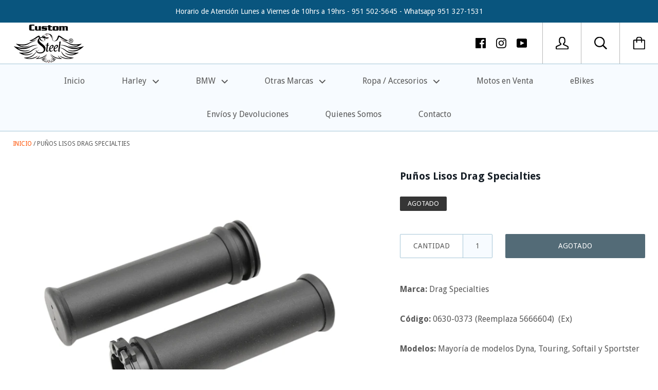

--- FILE ---
content_type: text/html; charset=utf-8
request_url: https://customsteel.com.mx/products/copia-de-tubo-acelerador
body_size: 51143
content:
<!doctype html>

<!--[if IE 9 ]><html class="no-js csscalc no-flexbox ie9"><![endif]-->
<!--[if (gt IE 9)|!(IE)]><!--><html class="no-js"><!--<![endif]-->
  <head>
    <meta charset="utf-8"> 
    <meta http-equiv="X-UA-Compatible" content="IE=edge,chrome=1">
    <meta name="viewport" content="width=device-width, initial-scale=1.0, height=device-height, minimum-scale=1.0, user-scalable=0">

    <title>
      Puños Lisos Drag Specialties &ndash; Custom Steel SA de CV
    </title>

    
      <meta name="description" content="Marca: Drag Specialties Código: 0630-0373 (Reemplaza 5666604)  (Ex) Modelos: Mayoría de modelos Dyna, Touring, Softail y Sportster Años: 1982-2016 Comentarios: Puños de hule, excelente agarre, sustituyen directamente los originales de Harley. Si tus puños originales están desgastados ó comienzan a mancharte los guantes">
    

    <link rel="canonical" href="https://customsteel.com.mx/products/copia-de-tubo-acelerador">

    
    <link rel="preconnect" href="//cdn.shopify.com" crossorigin>
    <link rel="preconnect" href="//fonts.gstatic.com" crossorigin>

    
      <link rel="shortcut icon" href="//customsteel.com.mx/cdn/shop/files/shpfvc_32x32.png?v=1613170511" type="image/png">
    

    


  <meta property="og:type" content="product">
  <meta property="og:title" content="Puños Lisos Drag Specialties">

  
    <meta property="og:image" content="http://customsteel.com.mx/cdn/shop/products/06300373_grande.png?v=1600969259">
    <meta property="og:image:secure_url" content="https://customsteel.com.mx/cdn/shop/products/06300373_grande.png?v=1600969259">
  

  <meta property="og:price:amount" content="550.00">
  <meta property="og:price:currency" content="MXN">



  <meta property="og:description" content="Marca: Drag Specialties Código: 0630-0373 (Reemplaza 5666604)  (Ex) Modelos: Mayoría de modelos Dyna, Touring, Softail y Sportster Años: 1982-2016 Comentarios: Puños de hule, excelente agarre, sustituyen directamente los originales de Harley. Si tus puños originales están desgastados ó comienzan a mancharte los guantes">


<meta property="og:url" content="https://customsteel.com.mx/products/copia-de-tubo-acelerador">
<meta property="og:site_name" content="Custom Steel SA de CV">





<meta name="twitter:card" content="summary">

  <meta name="twitter:title" content="Puños Lisos Drag Specialties">
  <meta name="twitter:description" content="Marca: Drag Specialties
Código: 0630-0373 (Reemplaza 5666604)  (Ex)
Modelos: Mayoría de modelos Dyna, Touring, Softail y Sportster
Años: 1982-2016
Comentarios: Puños de hule, excelente agarre, sustituyen directamente los originales de Harley.
Si tus puños originales están desgastados ó comienzan a mancharte los guantes y las manos....tiempo de reemplazarlos por los Drag lisos.
Viene con tubo de acelerador instalado para aplicaciones de cable doble o único.">
  <meta name="twitter:image" content="https://customsteel.com.mx/cdn/shop/products/06300373_medium.png?v=1600969259">
  <meta name="twitter:image:width" content="240">
  <meta name="twitter:image:height" content="240">

    












  
  

  <link href="//fonts.googleapis.com/css?family=Droid+Sans:400,700|Droid+Sans:700|Open+Sans:400" rel="stylesheet" type="text/css" media="all" />


    <script>window.performance && window.performance.mark && window.performance.mark('shopify.content_for_header.start');</script><meta id="shopify-digital-wallet" name="shopify-digital-wallet" content="/26565110/digital_wallets/dialog">
<meta name="shopify-checkout-api-token" content="9d5c3a149cbbb6fa97b5dae7eccd796f">
<meta id="in-context-paypal-metadata" data-shop-id="26565110" data-venmo-supported="false" data-environment="production" data-locale="es_ES" data-paypal-v4="true" data-currency="MXN">
<link rel="alternate" type="application/json+oembed" href="https://customsteel.com.mx/products/copia-de-tubo-acelerador.oembed">
<script async="async" src="/checkouts/internal/preloads.js?locale=es-MX"></script>
<script id="shopify-features" type="application/json">{"accessToken":"9d5c3a149cbbb6fa97b5dae7eccd796f","betas":["rich-media-storefront-analytics"],"domain":"customsteel.com.mx","predictiveSearch":true,"shopId":26565110,"locale":"es"}</script>
<script>var Shopify = Shopify || {};
Shopify.shop = "custom-steel-motorcycles.myshopify.com";
Shopify.locale = "es";
Shopify.currency = {"active":"MXN","rate":"1.0"};
Shopify.country = "MX";
Shopify.theme = {"name":"cws Kagami 27AUG24","id":171181015339,"schema_name":"Kagami","schema_version":"4.3.3","theme_store_id":747,"role":"main"};
Shopify.theme.handle = "null";
Shopify.theme.style = {"id":null,"handle":null};
Shopify.cdnHost = "customsteel.com.mx/cdn";
Shopify.routes = Shopify.routes || {};
Shopify.routes.root = "/";</script>
<script type="module">!function(o){(o.Shopify=o.Shopify||{}).modules=!0}(window);</script>
<script>!function(o){function n(){var o=[];function n(){o.push(Array.prototype.slice.apply(arguments))}return n.q=o,n}var t=o.Shopify=o.Shopify||{};t.loadFeatures=n(),t.autoloadFeatures=n()}(window);</script>
<script id="shop-js-analytics" type="application/json">{"pageType":"product"}</script>
<script defer="defer" async type="module" src="//customsteel.com.mx/cdn/shopifycloud/shop-js/modules/v2/client.init-shop-cart-sync_BFpxDrjM.es.esm.js"></script>
<script defer="defer" async type="module" src="//customsteel.com.mx/cdn/shopifycloud/shop-js/modules/v2/chunk.common_CnP21gUX.esm.js"></script>
<script defer="defer" async type="module" src="//customsteel.com.mx/cdn/shopifycloud/shop-js/modules/v2/chunk.modal_D61HrJrg.esm.js"></script>
<script type="module">
  await import("//customsteel.com.mx/cdn/shopifycloud/shop-js/modules/v2/client.init-shop-cart-sync_BFpxDrjM.es.esm.js");
await import("//customsteel.com.mx/cdn/shopifycloud/shop-js/modules/v2/chunk.common_CnP21gUX.esm.js");
await import("//customsteel.com.mx/cdn/shopifycloud/shop-js/modules/v2/chunk.modal_D61HrJrg.esm.js");

  window.Shopify.SignInWithShop?.initShopCartSync?.({"fedCMEnabled":true,"windoidEnabled":true});

</script>
<script id="__st">var __st={"a":26565110,"offset":-21600,"reqid":"cc520632-462e-4124-8bd5-332d09ef86f1-1769924803","pageurl":"customsteel.com.mx\/products\/copia-de-tubo-acelerador","u":"bbe79b56856f","p":"product","rtyp":"product","rid":4753071603759};</script>
<script>window.ShopifyPaypalV4VisibilityTracking = true;</script>
<script id="captcha-bootstrap">!function(){'use strict';const t='contact',e='account',n='new_comment',o=[[t,t],['blogs',n],['comments',n],[t,'customer']],c=[[e,'customer_login'],[e,'guest_login'],[e,'recover_customer_password'],[e,'create_customer']],r=t=>t.map((([t,e])=>`form[action*='/${t}']:not([data-nocaptcha='true']) input[name='form_type'][value='${e}']`)).join(','),a=t=>()=>t?[...document.querySelectorAll(t)].map((t=>t.form)):[];function s(){const t=[...o],e=r(t);return a(e)}const i='password',u='form_key',d=['recaptcha-v3-token','g-recaptcha-response','h-captcha-response',i],f=()=>{try{return window.sessionStorage}catch{return}},m='__shopify_v',_=t=>t.elements[u];function p(t,e,n=!1){try{const o=window.sessionStorage,c=JSON.parse(o.getItem(e)),{data:r}=function(t){const{data:e,action:n}=t;return t[m]||n?{data:e,action:n}:{data:t,action:n}}(c);for(const[e,n]of Object.entries(r))t.elements[e]&&(t.elements[e].value=n);n&&o.removeItem(e)}catch(o){console.error('form repopulation failed',{error:o})}}const l='form_type',E='cptcha';function T(t){t.dataset[E]=!0}const w=window,h=w.document,L='Shopify',v='ce_forms',y='captcha';let A=!1;((t,e)=>{const n=(g='f06e6c50-85a8-45c8-87d0-21a2b65856fe',I='https://cdn.shopify.com/shopifycloud/storefront-forms-hcaptcha/ce_storefront_forms_captcha_hcaptcha.v1.5.2.iife.js',D={infoText:'Protegido por hCaptcha',privacyText:'Privacidad',termsText:'Términos'},(t,e,n)=>{const o=w[L][v],c=o.bindForm;if(c)return c(t,g,e,D).then(n);var r;o.q.push([[t,g,e,D],n]),r=I,A||(h.body.append(Object.assign(h.createElement('script'),{id:'captcha-provider',async:!0,src:r})),A=!0)});var g,I,D;w[L]=w[L]||{},w[L][v]=w[L][v]||{},w[L][v].q=[],w[L][y]=w[L][y]||{},w[L][y].protect=function(t,e){n(t,void 0,e),T(t)},Object.freeze(w[L][y]),function(t,e,n,w,h,L){const[v,y,A,g]=function(t,e,n){const i=e?o:[],u=t?c:[],d=[...i,...u],f=r(d),m=r(i),_=r(d.filter((([t,e])=>n.includes(e))));return[a(f),a(m),a(_),s()]}(w,h,L),I=t=>{const e=t.target;return e instanceof HTMLFormElement?e:e&&e.form},D=t=>v().includes(t);t.addEventListener('submit',(t=>{const e=I(t);if(!e)return;const n=D(e)&&!e.dataset.hcaptchaBound&&!e.dataset.recaptchaBound,o=_(e),c=g().includes(e)&&(!o||!o.value);(n||c)&&t.preventDefault(),c&&!n&&(function(t){try{if(!f())return;!function(t){const e=f();if(!e)return;const n=_(t);if(!n)return;const o=n.value;o&&e.removeItem(o)}(t);const e=Array.from(Array(32),(()=>Math.random().toString(36)[2])).join('');!function(t,e){_(t)||t.append(Object.assign(document.createElement('input'),{type:'hidden',name:u})),t.elements[u].value=e}(t,e),function(t,e){const n=f();if(!n)return;const o=[...t.querySelectorAll(`input[type='${i}']`)].map((({name:t})=>t)),c=[...d,...o],r={};for(const[a,s]of new FormData(t).entries())c.includes(a)||(r[a]=s);n.setItem(e,JSON.stringify({[m]:1,action:t.action,data:r}))}(t,e)}catch(e){console.error('failed to persist form',e)}}(e),e.submit())}));const S=(t,e)=>{t&&!t.dataset[E]&&(n(t,e.some((e=>e===t))),T(t))};for(const o of['focusin','change'])t.addEventListener(o,(t=>{const e=I(t);D(e)&&S(e,y())}));const B=e.get('form_key'),M=e.get(l),P=B&&M;t.addEventListener('DOMContentLoaded',(()=>{const t=y();if(P)for(const e of t)e.elements[l].value===M&&p(e,B);[...new Set([...A(),...v().filter((t=>'true'===t.dataset.shopifyCaptcha))])].forEach((e=>S(e,t)))}))}(h,new URLSearchParams(w.location.search),n,t,e,['guest_login'])})(!0,!0)}();</script>
<script integrity="sha256-4kQ18oKyAcykRKYeNunJcIwy7WH5gtpwJnB7kiuLZ1E=" data-source-attribution="shopify.loadfeatures" defer="defer" src="//customsteel.com.mx/cdn/shopifycloud/storefront/assets/storefront/load_feature-a0a9edcb.js" crossorigin="anonymous"></script>
<script data-source-attribution="shopify.dynamic_checkout.dynamic.init">var Shopify=Shopify||{};Shopify.PaymentButton=Shopify.PaymentButton||{isStorefrontPortableWallets:!0,init:function(){window.Shopify.PaymentButton.init=function(){};var t=document.createElement("script");t.src="https://customsteel.com.mx/cdn/shopifycloud/portable-wallets/latest/portable-wallets.es.js",t.type="module",document.head.appendChild(t)}};
</script>
<script data-source-attribution="shopify.dynamic_checkout.buyer_consent">
  function portableWalletsHideBuyerConsent(e){var t=document.getElementById("shopify-buyer-consent"),n=document.getElementById("shopify-subscription-policy-button");t&&n&&(t.classList.add("hidden"),t.setAttribute("aria-hidden","true"),n.removeEventListener("click",e))}function portableWalletsShowBuyerConsent(e){var t=document.getElementById("shopify-buyer-consent"),n=document.getElementById("shopify-subscription-policy-button");t&&n&&(t.classList.remove("hidden"),t.removeAttribute("aria-hidden"),n.addEventListener("click",e))}window.Shopify?.PaymentButton&&(window.Shopify.PaymentButton.hideBuyerConsent=portableWalletsHideBuyerConsent,window.Shopify.PaymentButton.showBuyerConsent=portableWalletsShowBuyerConsent);
</script>
<script data-source-attribution="shopify.dynamic_checkout.cart.bootstrap">document.addEventListener("DOMContentLoaded",(function(){function t(){return document.querySelector("shopify-accelerated-checkout-cart, shopify-accelerated-checkout")}if(t())Shopify.PaymentButton.init();else{new MutationObserver((function(e,n){t()&&(Shopify.PaymentButton.init(),n.disconnect())})).observe(document.body,{childList:!0,subtree:!0})}}));
</script>
<link id="shopify-accelerated-checkout-styles" rel="stylesheet" media="screen" href="https://customsteel.com.mx/cdn/shopifycloud/portable-wallets/latest/accelerated-checkout-backwards-compat.css" crossorigin="anonymous">
<style id="shopify-accelerated-checkout-cart">
        #shopify-buyer-consent {
  margin-top: 1em;
  display: inline-block;
  width: 100%;
}

#shopify-buyer-consent.hidden {
  display: none;
}

#shopify-subscription-policy-button {
  background: none;
  border: none;
  padding: 0;
  text-decoration: underline;
  font-size: inherit;
  cursor: pointer;
}

#shopify-subscription-policy-button::before {
  box-shadow: none;
}

      </style>

<script>window.performance && window.performance.mark && window.performance.mark('shopify.content_for_header.end');</script>

    <link href="//customsteel.com.mx/cdn/shop/t/5/assets/theme.scss.css?v=58539149174362373501749252092" rel="stylesheet" type="text/css" media="all" />

    <script>
      // This allows to expose several variables to the global scope, to be used in scripts
      window.shop = {
        template: "product",
        currentPage: 1,
        shopCurrency: "MXN",
        moneyFormat: "$ {{amount}}",
        moneyWithCurrencyFormat: "$ {{amount}} MXN",
        collectionSortBy: null
      };

      window.languages = {
        autocompleteNoResults: "Sin resultados",
        autocompleteSeeAll: "Ver todos los resultados",
        closeReview: "Cerrar",
        passwordRecoverTitle: "Recupera tu contraseña",
        shippingEstimatorSubmitting: "Calculando",
        shippingEstimatorSubmit: "Calcular",
        shippingEstimatorError: "Error",
        shippingEstimatorRates: "Tarifas disponibles",
        shippingEstimatorNoRates: "Disculpa pero no enviamos a este destino",
        cartEstimatedShipping: "+ Envio estimado",
        addToCartLabel: "Añadir al carrito",
        soldOutLabel: "Agotado",
        onSaleLabel: "Oferta",
        unavailableLabel: "No disponible",
        addToCartButton: "Añadir al carrito",
        addingToCartButton: "Añadiendo",
        addedToCartButton: "Añadido"
      }
    </script>

    
  <script type="application/ld+json">
  {
    "@context": "http://schema.org",
    "@type": "Product",
    "offers": {
      "@type": "Offer",
      "availability":"//schema.org/OutOfStock",
      "price": "550.00",
      "priceCurrency": "MXN"
    },
    "brand": "Custom Steel SA de CV",
    "name": "Puños Lisos Drag Specialties",
    "description": "Marca: Drag Specialties\nCódigo: 0630-0373 (Reemplaza 5666604)  (Ex)\nModelos: Mayoría de modelos Dyna, Touring, Softail y Sportster\nAños: 1982-2016\nComentarios: Puños de hule, excelente agarre, sustituyen directamente los originales de Harley.\nSi tus puños originales están desgastados ó comienzan a mancharte los guantes y las manos....tiempo de reemplazarlos por los Drag lisos.\nViene con tubo de acelerador instalado para aplicaciones de cable doble o único.",
    "category": "Controles de Mano",
    "url": "https://customsteel.com.mx/products/copia-de-tubo-acelerador",
    "image": {
      "@type": "ImageObject",
      "url": "https://customsteel.com.mx/cdn/shop/products/06300373_1024x1024.png?v=1600969259",
      "image": "https://customsteel.com.mx/cdn/shop/products/06300373_1024x1024.png?v=1600969259",
      "name": "Puños Lisos Drag Specialties",
      "width": 1024,
      "height": 1024
    }
  }
  </script>

  <link href="https://monorail-edge.shopifysvc.com" rel="dns-prefetch">
<script>(function(){if ("sendBeacon" in navigator && "performance" in window) {try {var session_token_from_headers = performance.getEntriesByType('navigation')[0].serverTiming.find(x => x.name == '_s').description;} catch {var session_token_from_headers = undefined;}var session_cookie_matches = document.cookie.match(/_shopify_s=([^;]*)/);var session_token_from_cookie = session_cookie_matches && session_cookie_matches.length === 2 ? session_cookie_matches[1] : "";var session_token = session_token_from_headers || session_token_from_cookie || "";function handle_abandonment_event(e) {var entries = performance.getEntries().filter(function(entry) {return /monorail-edge.shopifysvc.com/.test(entry.name);});if (!window.abandonment_tracked && entries.length === 0) {window.abandonment_tracked = true;var currentMs = Date.now();var navigation_start = performance.timing.navigationStart;var payload = {shop_id: 26565110,url: window.location.href,navigation_start,duration: currentMs - navigation_start,session_token,page_type: "product"};window.navigator.sendBeacon("https://monorail-edge.shopifysvc.com/v1/produce", JSON.stringify({schema_id: "online_store_buyer_site_abandonment/1.1",payload: payload,metadata: {event_created_at_ms: currentMs,event_sent_at_ms: currentMs}}));}}window.addEventListener('pagehide', handle_abandonment_event);}}());</script>
<script id="web-pixels-manager-setup">(function e(e,d,r,n,o){if(void 0===o&&(o={}),!Boolean(null===(a=null===(i=window.Shopify)||void 0===i?void 0:i.analytics)||void 0===a?void 0:a.replayQueue)){var i,a;window.Shopify=window.Shopify||{};var t=window.Shopify;t.analytics=t.analytics||{};var s=t.analytics;s.replayQueue=[],s.publish=function(e,d,r){return s.replayQueue.push([e,d,r]),!0};try{self.performance.mark("wpm:start")}catch(e){}var l=function(){var e={modern:/Edge?\/(1{2}[4-9]|1[2-9]\d|[2-9]\d{2}|\d{4,})\.\d+(\.\d+|)|Firefox\/(1{2}[4-9]|1[2-9]\d|[2-9]\d{2}|\d{4,})\.\d+(\.\d+|)|Chrom(ium|e)\/(9{2}|\d{3,})\.\d+(\.\d+|)|(Maci|X1{2}).+ Version\/(15\.\d+|(1[6-9]|[2-9]\d|\d{3,})\.\d+)([,.]\d+|)( \(\w+\)|)( Mobile\/\w+|) Safari\/|Chrome.+OPR\/(9{2}|\d{3,})\.\d+\.\d+|(CPU[ +]OS|iPhone[ +]OS|CPU[ +]iPhone|CPU IPhone OS|CPU iPad OS)[ +]+(15[._]\d+|(1[6-9]|[2-9]\d|\d{3,})[._]\d+)([._]\d+|)|Android:?[ /-](13[3-9]|1[4-9]\d|[2-9]\d{2}|\d{4,})(\.\d+|)(\.\d+|)|Android.+Firefox\/(13[5-9]|1[4-9]\d|[2-9]\d{2}|\d{4,})\.\d+(\.\d+|)|Android.+Chrom(ium|e)\/(13[3-9]|1[4-9]\d|[2-9]\d{2}|\d{4,})\.\d+(\.\d+|)|SamsungBrowser\/([2-9]\d|\d{3,})\.\d+/,legacy:/Edge?\/(1[6-9]|[2-9]\d|\d{3,})\.\d+(\.\d+|)|Firefox\/(5[4-9]|[6-9]\d|\d{3,})\.\d+(\.\d+|)|Chrom(ium|e)\/(5[1-9]|[6-9]\d|\d{3,})\.\d+(\.\d+|)([\d.]+$|.*Safari\/(?![\d.]+ Edge\/[\d.]+$))|(Maci|X1{2}).+ Version\/(10\.\d+|(1[1-9]|[2-9]\d|\d{3,})\.\d+)([,.]\d+|)( \(\w+\)|)( Mobile\/\w+|) Safari\/|Chrome.+OPR\/(3[89]|[4-9]\d|\d{3,})\.\d+\.\d+|(CPU[ +]OS|iPhone[ +]OS|CPU[ +]iPhone|CPU IPhone OS|CPU iPad OS)[ +]+(10[._]\d+|(1[1-9]|[2-9]\d|\d{3,})[._]\d+)([._]\d+|)|Android:?[ /-](13[3-9]|1[4-9]\d|[2-9]\d{2}|\d{4,})(\.\d+|)(\.\d+|)|Mobile Safari.+OPR\/([89]\d|\d{3,})\.\d+\.\d+|Android.+Firefox\/(13[5-9]|1[4-9]\d|[2-9]\d{2}|\d{4,})\.\d+(\.\d+|)|Android.+Chrom(ium|e)\/(13[3-9]|1[4-9]\d|[2-9]\d{2}|\d{4,})\.\d+(\.\d+|)|Android.+(UC? ?Browser|UCWEB|U3)[ /]?(15\.([5-9]|\d{2,})|(1[6-9]|[2-9]\d|\d{3,})\.\d+)\.\d+|SamsungBrowser\/(5\.\d+|([6-9]|\d{2,})\.\d+)|Android.+MQ{2}Browser\/(14(\.(9|\d{2,})|)|(1[5-9]|[2-9]\d|\d{3,})(\.\d+|))(\.\d+|)|K[Aa][Ii]OS\/(3\.\d+|([4-9]|\d{2,})\.\d+)(\.\d+|)/},d=e.modern,r=e.legacy,n=navigator.userAgent;return n.match(d)?"modern":n.match(r)?"legacy":"unknown"}(),u="modern"===l?"modern":"legacy",c=(null!=n?n:{modern:"",legacy:""})[u],f=function(e){return[e.baseUrl,"/wpm","/b",e.hashVersion,"modern"===e.buildTarget?"m":"l",".js"].join("")}({baseUrl:d,hashVersion:r,buildTarget:u}),m=function(e){var d=e.version,r=e.bundleTarget,n=e.surface,o=e.pageUrl,i=e.monorailEndpoint;return{emit:function(e){var a=e.status,t=e.errorMsg,s=(new Date).getTime(),l=JSON.stringify({metadata:{event_sent_at_ms:s},events:[{schema_id:"web_pixels_manager_load/3.1",payload:{version:d,bundle_target:r,page_url:o,status:a,surface:n,error_msg:t},metadata:{event_created_at_ms:s}}]});if(!i)return console&&console.warn&&console.warn("[Web Pixels Manager] No Monorail endpoint provided, skipping logging."),!1;try{return self.navigator.sendBeacon.bind(self.navigator)(i,l)}catch(e){}var u=new XMLHttpRequest;try{return u.open("POST",i,!0),u.setRequestHeader("Content-Type","text/plain"),u.send(l),!0}catch(e){return console&&console.warn&&console.warn("[Web Pixels Manager] Got an unhandled error while logging to Monorail."),!1}}}}({version:r,bundleTarget:l,surface:e.surface,pageUrl:self.location.href,monorailEndpoint:e.monorailEndpoint});try{o.browserTarget=l,function(e){var d=e.src,r=e.async,n=void 0===r||r,o=e.onload,i=e.onerror,a=e.sri,t=e.scriptDataAttributes,s=void 0===t?{}:t,l=document.createElement("script"),u=document.querySelector("head"),c=document.querySelector("body");if(l.async=n,l.src=d,a&&(l.integrity=a,l.crossOrigin="anonymous"),s)for(var f in s)if(Object.prototype.hasOwnProperty.call(s,f))try{l.dataset[f]=s[f]}catch(e){}if(o&&l.addEventListener("load",o),i&&l.addEventListener("error",i),u)u.appendChild(l);else{if(!c)throw new Error("Did not find a head or body element to append the script");c.appendChild(l)}}({src:f,async:!0,onload:function(){if(!function(){var e,d;return Boolean(null===(d=null===(e=window.Shopify)||void 0===e?void 0:e.analytics)||void 0===d?void 0:d.initialized)}()){var d=window.webPixelsManager.init(e)||void 0;if(d){var r=window.Shopify.analytics;r.replayQueue.forEach((function(e){var r=e[0],n=e[1],o=e[2];d.publishCustomEvent(r,n,o)})),r.replayQueue=[],r.publish=d.publishCustomEvent,r.visitor=d.visitor,r.initialized=!0}}},onerror:function(){return m.emit({status:"failed",errorMsg:"".concat(f," has failed to load")})},sri:function(e){var d=/^sha384-[A-Za-z0-9+/=]+$/;return"string"==typeof e&&d.test(e)}(c)?c:"",scriptDataAttributes:o}),m.emit({status:"loading"})}catch(e){m.emit({status:"failed",errorMsg:(null==e?void 0:e.message)||"Unknown error"})}}})({shopId: 26565110,storefrontBaseUrl: "https://customsteel.com.mx",extensionsBaseUrl: "https://extensions.shopifycdn.com/cdn/shopifycloud/web-pixels-manager",monorailEndpoint: "https://monorail-edge.shopifysvc.com/unstable/produce_batch",surface: "storefront-renderer",enabledBetaFlags: ["2dca8a86"],webPixelsConfigList: [{"id":"1966670123","configuration":"{\"shopUrl\":\"custom-steel-motorcycles.myshopify.com\"}","eventPayloadVersion":"v1","runtimeContext":"STRICT","scriptVersion":"c581e5437ee132f6ac1ad175a6693233","type":"APP","apiClientId":109149454337,"privacyPurposes":["ANALYTICS","MARKETING","SALE_OF_DATA"],"dataSharingAdjustments":{"protectedCustomerApprovalScopes":["read_customer_personal_data"]}},{"id":"132415787","eventPayloadVersion":"v1","runtimeContext":"LAX","scriptVersion":"1","type":"CUSTOM","privacyPurposes":["MARKETING"],"name":"Meta pixel (migrated)"},{"id":"139362603","eventPayloadVersion":"v1","runtimeContext":"LAX","scriptVersion":"1","type":"CUSTOM","privacyPurposes":["ANALYTICS"],"name":"Google Analytics tag (migrated)"},{"id":"shopify-app-pixel","configuration":"{}","eventPayloadVersion":"v1","runtimeContext":"STRICT","scriptVersion":"0450","apiClientId":"shopify-pixel","type":"APP","privacyPurposes":["ANALYTICS","MARKETING"]},{"id":"shopify-custom-pixel","eventPayloadVersion":"v1","runtimeContext":"LAX","scriptVersion":"0450","apiClientId":"shopify-pixel","type":"CUSTOM","privacyPurposes":["ANALYTICS","MARKETING"]}],isMerchantRequest: false,initData: {"shop":{"name":"Custom Steel SA de CV","paymentSettings":{"currencyCode":"MXN"},"myshopifyDomain":"custom-steel-motorcycles.myshopify.com","countryCode":"MX","storefrontUrl":"https:\/\/customsteel.com.mx"},"customer":null,"cart":null,"checkout":null,"productVariants":[{"price":{"amount":550.0,"currencyCode":"MXN"},"product":{"title":"Puños Lisos Drag Specialties","vendor":"Custom Steel SA de CV","id":"4753071603759","untranslatedTitle":"Puños Lisos Drag Specialties","url":"\/products\/copia-de-tubo-acelerador","type":"Controles de Mano"},"id":"32656534831151","image":{"src":"\/\/customsteel.com.mx\/cdn\/shop\/products\/06300373.png?v=1600969259"},"sku":"0630-0373","title":"Default Title","untranslatedTitle":"Default Title"}],"purchasingCompany":null},},"https://customsteel.com.mx/cdn","1d2a099fw23dfb22ep557258f5m7a2edbae",{"modern":"","legacy":""},{"shopId":"26565110","storefrontBaseUrl":"https:\/\/customsteel.com.mx","extensionBaseUrl":"https:\/\/extensions.shopifycdn.com\/cdn\/shopifycloud\/web-pixels-manager","surface":"storefront-renderer","enabledBetaFlags":"[\"2dca8a86\"]","isMerchantRequest":"false","hashVersion":"1d2a099fw23dfb22ep557258f5m7a2edbae","publish":"custom","events":"[[\"page_viewed\",{}],[\"product_viewed\",{\"productVariant\":{\"price\":{\"amount\":550.0,\"currencyCode\":\"MXN\"},\"product\":{\"title\":\"Puños Lisos Drag Specialties\",\"vendor\":\"Custom Steel SA de CV\",\"id\":\"4753071603759\",\"untranslatedTitle\":\"Puños Lisos Drag Specialties\",\"url\":\"\/products\/copia-de-tubo-acelerador\",\"type\":\"Controles de Mano\"},\"id\":\"32656534831151\",\"image\":{\"src\":\"\/\/customsteel.com.mx\/cdn\/shop\/products\/06300373.png?v=1600969259\"},\"sku\":\"0630-0373\",\"title\":\"Default Title\",\"untranslatedTitle\":\"Default Title\"}}]]"});</script><script>
  window.ShopifyAnalytics = window.ShopifyAnalytics || {};
  window.ShopifyAnalytics.meta = window.ShopifyAnalytics.meta || {};
  window.ShopifyAnalytics.meta.currency = 'MXN';
  var meta = {"product":{"id":4753071603759,"gid":"gid:\/\/shopify\/Product\/4753071603759","vendor":"Custom Steel SA de CV","type":"Controles de Mano","handle":"copia-de-tubo-acelerador","variants":[{"id":32656534831151,"price":55000,"name":"Puños Lisos Drag Specialties","public_title":null,"sku":"0630-0373"}],"remote":false},"page":{"pageType":"product","resourceType":"product","resourceId":4753071603759,"requestId":"cc520632-462e-4124-8bd5-332d09ef86f1-1769924803"}};
  for (var attr in meta) {
    window.ShopifyAnalytics.meta[attr] = meta[attr];
  }
</script>
<script class="analytics">
  (function () {
    var customDocumentWrite = function(content) {
      var jquery = null;

      if (window.jQuery) {
        jquery = window.jQuery;
      } else if (window.Checkout && window.Checkout.$) {
        jquery = window.Checkout.$;
      }

      if (jquery) {
        jquery('body').append(content);
      }
    };

    var hasLoggedConversion = function(token) {
      if (token) {
        return document.cookie.indexOf('loggedConversion=' + token) !== -1;
      }
      return false;
    }

    var setCookieIfConversion = function(token) {
      if (token) {
        var twoMonthsFromNow = new Date(Date.now());
        twoMonthsFromNow.setMonth(twoMonthsFromNow.getMonth() + 2);

        document.cookie = 'loggedConversion=' + token + '; expires=' + twoMonthsFromNow;
      }
    }

    var trekkie = window.ShopifyAnalytics.lib = window.trekkie = window.trekkie || [];
    if (trekkie.integrations) {
      return;
    }
    trekkie.methods = [
      'identify',
      'page',
      'ready',
      'track',
      'trackForm',
      'trackLink'
    ];
    trekkie.factory = function(method) {
      return function() {
        var args = Array.prototype.slice.call(arguments);
        args.unshift(method);
        trekkie.push(args);
        return trekkie;
      };
    };
    for (var i = 0; i < trekkie.methods.length; i++) {
      var key = trekkie.methods[i];
      trekkie[key] = trekkie.factory(key);
    }
    trekkie.load = function(config) {
      trekkie.config = config || {};
      trekkie.config.initialDocumentCookie = document.cookie;
      var first = document.getElementsByTagName('script')[0];
      var script = document.createElement('script');
      script.type = 'text/javascript';
      script.onerror = function(e) {
        var scriptFallback = document.createElement('script');
        scriptFallback.type = 'text/javascript';
        scriptFallback.onerror = function(error) {
                var Monorail = {
      produce: function produce(monorailDomain, schemaId, payload) {
        var currentMs = new Date().getTime();
        var event = {
          schema_id: schemaId,
          payload: payload,
          metadata: {
            event_created_at_ms: currentMs,
            event_sent_at_ms: currentMs
          }
        };
        return Monorail.sendRequest("https://" + monorailDomain + "/v1/produce", JSON.stringify(event));
      },
      sendRequest: function sendRequest(endpointUrl, payload) {
        // Try the sendBeacon API
        if (window && window.navigator && typeof window.navigator.sendBeacon === 'function' && typeof window.Blob === 'function' && !Monorail.isIos12()) {
          var blobData = new window.Blob([payload], {
            type: 'text/plain'
          });

          if (window.navigator.sendBeacon(endpointUrl, blobData)) {
            return true;
          } // sendBeacon was not successful

        } // XHR beacon

        var xhr = new XMLHttpRequest();

        try {
          xhr.open('POST', endpointUrl);
          xhr.setRequestHeader('Content-Type', 'text/plain');
          xhr.send(payload);
        } catch (e) {
          console.log(e);
        }

        return false;
      },
      isIos12: function isIos12() {
        return window.navigator.userAgent.lastIndexOf('iPhone; CPU iPhone OS 12_') !== -1 || window.navigator.userAgent.lastIndexOf('iPad; CPU OS 12_') !== -1;
      }
    };
    Monorail.produce('monorail-edge.shopifysvc.com',
      'trekkie_storefront_load_errors/1.1',
      {shop_id: 26565110,
      theme_id: 171181015339,
      app_name: "storefront",
      context_url: window.location.href,
      source_url: "//customsteel.com.mx/cdn/s/trekkie.storefront.c59ea00e0474b293ae6629561379568a2d7c4bba.min.js"});

        };
        scriptFallback.async = true;
        scriptFallback.src = '//customsteel.com.mx/cdn/s/trekkie.storefront.c59ea00e0474b293ae6629561379568a2d7c4bba.min.js';
        first.parentNode.insertBefore(scriptFallback, first);
      };
      script.async = true;
      script.src = '//customsteel.com.mx/cdn/s/trekkie.storefront.c59ea00e0474b293ae6629561379568a2d7c4bba.min.js';
      first.parentNode.insertBefore(script, first);
    };
    trekkie.load(
      {"Trekkie":{"appName":"storefront","development":false,"defaultAttributes":{"shopId":26565110,"isMerchantRequest":null,"themeId":171181015339,"themeCityHash":"5044743937014747293","contentLanguage":"es","currency":"MXN","eventMetadataId":"278fa515-f905-4007-8fc3-074574b5b9ce"},"isServerSideCookieWritingEnabled":true,"monorailRegion":"shop_domain","enabledBetaFlags":["65f19447","b5387b81"]},"Session Attribution":{},"S2S":{"facebookCapiEnabled":false,"source":"trekkie-storefront-renderer","apiClientId":580111}}
    );

    var loaded = false;
    trekkie.ready(function() {
      if (loaded) return;
      loaded = true;

      window.ShopifyAnalytics.lib = window.trekkie;

      var originalDocumentWrite = document.write;
      document.write = customDocumentWrite;
      try { window.ShopifyAnalytics.merchantGoogleAnalytics.call(this); } catch(error) {};
      document.write = originalDocumentWrite;

      window.ShopifyAnalytics.lib.page(null,{"pageType":"product","resourceType":"product","resourceId":4753071603759,"requestId":"cc520632-462e-4124-8bd5-332d09ef86f1-1769924803","shopifyEmitted":true});

      var match = window.location.pathname.match(/checkouts\/(.+)\/(thank_you|post_purchase)/)
      var token = match? match[1]: undefined;
      if (!hasLoggedConversion(token)) {
        setCookieIfConversion(token);
        window.ShopifyAnalytics.lib.track("Viewed Product",{"currency":"MXN","variantId":32656534831151,"productId":4753071603759,"productGid":"gid:\/\/shopify\/Product\/4753071603759","name":"Puños Lisos Drag Specialties","price":"550.00","sku":"0630-0373","brand":"Custom Steel SA de CV","variant":null,"category":"Controles de Mano","nonInteraction":true,"remote":false},undefined,undefined,{"shopifyEmitted":true});
      window.ShopifyAnalytics.lib.track("monorail:\/\/trekkie_storefront_viewed_product\/1.1",{"currency":"MXN","variantId":32656534831151,"productId":4753071603759,"productGid":"gid:\/\/shopify\/Product\/4753071603759","name":"Puños Lisos Drag Specialties","price":"550.00","sku":"0630-0373","brand":"Custom Steel SA de CV","variant":null,"category":"Controles de Mano","nonInteraction":true,"remote":false,"referer":"https:\/\/customsteel.com.mx\/products\/copia-de-tubo-acelerador"});
      }
    });


        var eventsListenerScript = document.createElement('script');
        eventsListenerScript.async = true;
        eventsListenerScript.src = "//customsteel.com.mx/cdn/shopifycloud/storefront/assets/shop_events_listener-3da45d37.js";
        document.getElementsByTagName('head')[0].appendChild(eventsListenerScript);

})();</script>
  <script>
  if (!window.ga || (window.ga && typeof window.ga !== 'function')) {
    window.ga = function ga() {
      (window.ga.q = window.ga.q || []).push(arguments);
      if (window.Shopify && window.Shopify.analytics && typeof window.Shopify.analytics.publish === 'function') {
        window.Shopify.analytics.publish("ga_stub_called", {}, {sendTo: "google_osp_migration"});
      }
      console.error("Shopify's Google Analytics stub called with:", Array.from(arguments), "\nSee https://help.shopify.com/manual/promoting-marketing/pixels/pixel-migration#google for more information.");
    };
    if (window.Shopify && window.Shopify.analytics && typeof window.Shopify.analytics.publish === 'function') {
      window.Shopify.analytics.publish("ga_stub_initialized", {}, {sendTo: "google_osp_migration"});
    }
  }
</script>
<script
  defer
  src="https://customsteel.com.mx/cdn/shopifycloud/perf-kit/shopify-perf-kit-3.1.0.min.js"
  data-application="storefront-renderer"
  data-shop-id="26565110"
  data-render-region="gcp-us-central1"
  data-page-type="product"
  data-theme-instance-id="171181015339"
  data-theme-name="Kagami"
  data-theme-version="4.3.3"
  data-monorail-region="shop_domain"
  data-resource-timing-sampling-rate="10"
  data-shs="true"
  data-shs-beacon="true"
  data-shs-export-with-fetch="true"
  data-shs-logs-sample-rate="1"
  data-shs-beacon-endpoint="https://customsteel.com.mx/api/collect"
></script>
</head>

  

  <body class="kagami--v4 template-product ">
    <svg style="position: absolute; width: 0; height: 0;" width="0" height="0" version="1.1" xmlns="http://www.w3.org/2000/svg" xmlns:xlink="http://www.w3.org/1999/xlink">
  <defs>
    <symbol id="icon-amazon-payment" viewBox="0 0 51 32">
      <title>amazon-payment</title>
      <path class="path1" d="M6.484 20.171c-0.32 0-0.603 0.037-0.91 0.135v3.937c0.308 0.148 0.554 0.209 0.886 0.209 1.194 0 1.907-0.824 1.907-2.19 0-1.317-0.701-2.092-1.882-2.092zM30.576 20.171c-0.738 0-1.28 0.64-1.341 1.563h2.572c-0.049-0.8-0.443-1.563-1.23-1.563zM11.11 22.681c-0.295 0.148-0.455 0.431-0.455 0.787 0 0.603 0.369 0.984 0.947 0.984 0.652 0 1.144-0.431 1.464-0.763v-1.255l-0.911 0.024c-0.467 0.024-0.787 0.086-1.046 0.221zM10.668 9.196c-0.8 0-1.661 0.172-1.661 1.12 0 0.48 0.246 0.812 0.677 0.812 0.308 0 0.591-0.197 0.775-0.504 0.222-0.381 0.209-0.751 0.209-1.181v-0.246zM35.449 7.104c-0.824 0-0.874 1.12-0.874 1.821s-0.012 2.19 0.861 2.19c0.861 0 0.91-1.206 0.91-1.944 0-0.48-0.025-1.058-0.172-1.513-0.123-0.394-0.381-0.554-0.726-0.554zM23.612 10.328c0 0.48 0.246 0.812 0.677 0.812 0.308 0 0.591-0.197 0.775-0.504 0.221-0.381 0.209-0.751 0.209-1.181v-0.246c-0.8-0.012-1.661 0.16-1.661 1.12zM47.31 0.004h-43.558c-2.067 0-3.753 1.882-3.753 4.196v23.6c0 2.325 1.686 4.196 3.753 4.196h43.558c2.067 0 3.753-1.882 3.753-4.196v-23.6c0-2.313-1.673-4.196-3.753-4.196zM27.992 10.992c0-0.135 0-0.357 0.135-0.566l2.202-3.15h-1.919c-0.111 0-0.209-0.086-0.209-0.209v-0.812c0-0.123 0.099-0.209 0.209-0.209h3.667c0.111 0 0.209 0.086 0.209 0.209v0.701c0 0.111-0.099 0.271-0.271 0.517l-1.895 2.707c0.701-0.012 1.452 0.086 2.092 0.443 0.148 0.086 0.184 0.197 0.197 0.32v0.874c0 0.123-0.135 0.258-0.271 0.184-1.132-0.591-2.621-0.652-3.876 0.012-0.123 0.061-0.258-0.074-0.258-0.184v-0.837zM28.103 13.010c1.194-0.837 3.162-0.603 3.384-0.32 0.234 0.283-0.061 2.252-1.181 3.187-0.172 0.148-0.332 0.061-0.258-0.123 0.258-0.627 0.824-2.042 0.554-2.387s-1.772-0.16-2.449-0.086c-0.209 0.037-0.234-0.148-0.049-0.271zM25.138 7.35c-0.135-0.209-0.394-0.295-0.627-0.295-0.431 0-0.8 0.221-0.898 0.677-0.024 0.098-0.099 0.197-0.197 0.209l-1.083-0.111c-0.086-0.024-0.197-0.098-0.172-0.234 0.246-1.317 1.427-1.71 2.498-1.71 0.541 0 1.255 0.148 1.673 0.554 0.541 0.504 0.492 1.181 0.492 1.919v1.735c0 0.517 0.221 0.751 0.418 1.034 0.074 0.098 0.086 0.222 0 0.295-0.234 0.197-0.627 0.541-0.861 0.738v0c-0.074 0.061-0.184 0.074-0.258 0.024-0.369-0.308-0.431-0.455-0.64-0.738-0.615 0.627-1.046 0.812-1.833 0.812-0.935 0-1.673-0.578-1.673-1.735 0-0.911 0.492-1.526 1.194-1.821 0.603-0.271 1.452-0.32 2.092-0.381v-0.148c0.012-0.283 0.037-0.591-0.123-0.824zM13.522 6.267c0-0.111 0.098-0.209 0.209-0.209h1.034c0.111 0 0.197 0.086 0.209 0.197v0.751h0.024c0.271-0.726 0.775-1.058 1.464-1.058 0.701 0 1.132 0.332 1.44 1.058 0.271-0.726 0.886-1.058 1.538-1.058 0.468 0 0.984 0.197 1.292 0.627 0.357 0.48 0.283 1.181 0.283 1.796v3.605c0 0.111-0.099 0.209-0.221 0.209h-1.107c-0.111-0.012-0.197-0.098-0.197-0.209v-3.039c0-0.246 0.024-0.837-0.024-1.070-0.086-0.381-0.332-0.492-0.652-0.492-0.271 0-0.554 0.184-0.664 0.468s-0.099 0.775-0.099 1.095v3.027c0 0.111-0.099 0.209-0.209 0.209h-1.12c-0.111-0.012-0.197-0.098-0.197-0.209v-3.027c0-0.64 0.099-1.575-0.689-1.575-0.8 0-0.775 0.91-0.775 1.575v3.027c0 0.111-0.098 0.209-0.209 0.209h-1.12c-0.111-0.012-0.197-0.086-0.197-0.184v-5.721zM22.209 15.36c2.325 0 4.873-0.48 7.21-1.477 0.357-0.148 0.652 0.234 0.308 0.492-2.092 1.538-5.131 2.362-7.739 2.362-3.667 0-6.964-1.354-9.45-3.605-0.197-0.172-0.024-0.418 0.209-0.283 2.695 1.563 6.017 2.51 9.462 2.51zM10.532 7.35c-0.135-0.209-0.394-0.295-0.627-0.295-0.431 0-0.8 0.221-0.898 0.677-0.012 0.098-0.086 0.197-0.197 0.209l-1.083-0.111c-0.086-0.024-0.197-0.098-0.172-0.234 0.246-1.317 1.427-1.71 2.498-1.71 0.541 0 1.255 0.148 1.673 0.554 0.541 0.504 0.492 1.181 0.492 1.919v1.735c0 0.517 0.222 0.751 0.418 1.034 0.074 0.098 0.086 0.222 0 0.295-0.234 0.197-0.627 0.541-0.861 0.738v0c-0.074 0.061-0.184 0.074-0.258 0.024-0.369-0.308-0.431-0.455-0.64-0.738-0.615 0.627-1.046 0.812-1.833 0.812-0.935 0-1.673-0.578-1.673-1.735 0-0.911 0.492-1.526 1.194-1.821 0.603-0.271 1.452-0.32 2.092-0.381v-0.148c0.012-0.283 0.024-0.591-0.123-0.824zM6.459 25.253c-0.295 0-0.603-0.061-0.886-0.16v2.608c0 0.074-0.061 0.123-0.123 0.123h-0.603c-0.074 0-0.123-0.061-0.123-0.123v-7.875c0-0.049 0.037-0.099 0.074-0.111 0.541-0.209 1.144-0.32 1.686-0.32 1.723 0 2.756 1.083 2.756 2.904 0.012 1.735-1.132 2.953-2.781 2.953zM13.338 25.142c-0.061 0-0.111-0.037-0.123-0.099l-0.086-0.431c-0.48 0.431-1.009 0.64-1.563 0.64-1.058 0-1.796-0.726-1.796-1.76 0-0.714 0.344-1.267 0.984-1.563 0.381-0.172 0.8-0.221 1.366-0.246l0.96-0.024v-0.283c0-0.763-0.381-1.181-1.083-1.181-0.652 0-1.058 0.209-1.44 0.443-0.024 0.024-0.061 0.024-0.098 0.012s-0.061-0.024-0.074-0.061l-0.258-0.468c-0.037-0.061-0.012-0.135 0.037-0.172 0.714-0.468 1.403-0.566 1.858-0.566 1.218 0 1.919 0.689 1.919 1.895v1.698c0 1.095 0.037 1.71 0.111 1.993 0.012 0.037 0 0.074-0.024 0.111-0.024 0.024-0.061 0.049-0.098 0.049h-0.591zM19.281 19.679l-1.981 5.894c-0.677 1.981-1.538 2.252-2.362 2.252-0.357 0-0.603-0.049-0.886-0.16-0.061-0.024-0.086-0.086-0.074-0.148l0.135-0.529c0.012-0.037 0.037-0.061 0.061-0.086 0.037-0.012 0.074-0.012 0.098 0 0.209 0.086 0.431 0.123 0.664 0.123 0.751 0 1.28-0.615 1.661-1.944l-2.338-5.389c-0.012-0.037-0.012-0.086 0.012-0.123s0.061-0.061 0.098-0.061h0.689c0.049 0 0.098 0.024 0.111 0.074l1.821 4.282 1.39-4.27c0.012-0.049 0.061-0.086 0.123-0.086h0.652c0.037 0 0.074 0.024 0.099 0.049 0.024 0.049 0.037 0.086 0.024 0.123zM27.5 25.007c0 0.074-0.061 0.123-0.123 0.123h-0.603c-0.074 0-0.123-0.061-0.123-0.123v-3.421c0-0.984-0.258-1.39-0.874-1.39-0.627 0-1.218 0.443-1.673 0.849 0.012 0.111 0.012 0.221 0.012 0.332v3.642c0 0.074-0.061 0.123-0.123 0.123h-0.603c-0.074 0-0.123-0.061-0.123-0.123v-3.421c0-0.984-0.258-1.39-0.874-1.39s-1.169 0.406-1.673 0.849v3.974c0 0.074-0.061 0.123-0.123 0.123h-0.603c-0.074 0-0.123-0.061-0.123-0.123v-5.365c0-0.074 0.061-0.123 0.123-0.123h0.504c0.061 0 0.111 0.049 0.123 0.111l0.061 0.504c0.627-0.504 1.206-0.738 1.796-0.738 0.64 0 1.144 0.32 1.415 0.874 0.677-0.578 1.341-0.874 1.969-0.874 0.787 0 1.637 0.517 1.637 1.981v3.605zM32.729 22.374c0 0.074-0.061 0.123-0.123 0.123h-3.371c0.049 0.923 0.529 1.956 1.772 1.956 0.517 0 0.96-0.184 1.243-0.344 0.025-0.012 0.061-0.024 0.099-0.012s0.061 0.037 0.074 0.061l0.209 0.443c0.025 0.061 0.012 0.123-0.049 0.16-0.443 0.295-1.107 0.492-1.698 0.492-1.55 0-2.547-1.181-2.547-3.015 0-1.673 0.923-2.842 2.239-2.842 1.329 0 2.153 1.083 2.153 2.842v0.135zM37.946 25.007c0 0.074-0.061 0.123-0.123 0.123h-0.603c-0.074 0-0.123-0.061-0.123-0.123v-3.421c0-1.255-0.517-1.39-0.91-1.39-0.615 0-1.169 0.406-1.673 0.849v3.974c0 0.074-0.061 0.123-0.123 0.123h-0.603c-0.074 0-0.123-0.061-0.123-0.123v-5.365c0-0.074 0.061-0.123 0.123-0.123h0.504c0.061 0 0.111 0.049 0.123 0.111l0.061 0.504c0.627-0.504 1.206-0.738 1.796-0.738 0.812 0 1.673 0.517 1.673 1.981v3.617zM35.436 12.296c-1.624 0-2.51-1.427-2.51-3.187 0-1.784 0.898-3.162 2.51-3.162 1.649 0 2.547 1.415 2.547 3.224 0 1.735-0.984 3.125-2.547 3.125zM41.982 24.748c-0.308 0.234-0.8 0.504-1.329 0.504-0.763 0-1.181-0.455-1.181-1.292v-3.667h-0.751c-0.074 0-0.123-0.061-0.123-0.123v-0.517c0-0.074 0.061-0.123 0.123-0.123h0.751v-1.083c0-0.049 0.037-0.099 0.086-0.123l0.603-0.209c0.037-0.012 0.086-0.012 0.111 0.012 0.037 0.024 0.049 0.061 0.049 0.099v1.292h1.464c0.037 0 0.086 0.024 0.099 0.049 0.025 0.037 0.025 0.074 0.012 0.111l-0.209 0.517c-0.025 0.049-0.061 0.074-0.123 0.074h-1.255v3.617c0 0.492 0.246 0.541 0.443 0.541 0.32 0 0.64-0.184 0.874-0.357 0.025-0.024 0.074-0.024 0.099-0.012 0.037 0.012 0.061 0.037 0.086 0.074l0.209 0.443c0.025 0.074 0 0.135-0.037 0.172zM41.859 11.989v-3.101c0-0.627 0.074-1.538-0.701-1.538-0.271 0-0.517 0.184-0.64 0.455-0.16 0.344-0.172 0.701-0.172 1.083v3.076c0 0.111-0.099 0.209-0.221 0.209h-1.107c-0.111-0.012-0.197-0.098-0.197-0.209v-5.721c0.012-0.098 0.099-0.184 0.209-0.184h1.034c0.099 0 0.172 0.074 0.197 0.16v0.874h0.025c0.308-0.787 0.751-1.157 1.513-1.157 0.504 0 0.984 0.184 1.304 0.677 0.295 0.455 0.295 1.23 0.295 1.784v3.605c-0.012 0.098-0.099 0.184-0.209 0.184h-1.12c-0.111-0.024-0.197-0.098-0.209-0.197zM44.025 25.253c-0.726 0-1.267-0.283-1.526-0.455-0.049-0.037-0.074-0.099-0.049-0.148l0.209-0.492c0.012-0.037 0.037-0.061 0.074-0.074s0.074-0.012 0.099 0.012c0.246 0.148 0.615 0.357 1.23 0.357 0.332 0 1.107-0.086 1.107-0.849 0-0.517-0.468-0.726-1.021-0.972l-0.099-0.049c-0.615-0.283-1.39-0.627-1.39-1.661 0-0.763 0.566-1.538 1.833-1.538 0.541 0 0.997 0.135 1.28 0.258 0.049 0.024 0.074 0.061 0.074 0.111v0.554c0 0.037-0.025 0.086-0.061 0.099-0.037 0.024-0.086 0.024-0.123 0.012-0.283-0.135-0.652-0.258-1.157-0.258-0.677 0-1.021 0.234-1.021 0.701 0 0.48 0.406 0.701 1.021 0.984l0.074 0.037c0.381 0.172 0.763 0.357 1.046 0.652 0.258 0.271 0.381 0.615 0.381 1.046 0.037 1.021-0.751 1.673-1.981 1.673z"></path>
    </symbol>
    <symbol id="icon-google-plus" viewBox="0 0 41 32">
      <title>google-plus</title>
      <path class="path1" d="M12.995 14.142v4.456h7.37c-0.297 1.912-2.228 5.606-7.37 5.606-4.437 0-8.057-3.676-8.057-8.206s3.621-8.206 8.057-8.206c2.525 0 4.214 1.077 5.18 2.005l3.527-3.397c-2.265-2.117-5.198-3.397-8.707-3.397-7.185 0-12.996 5.811-12.996 12.996s5.811 12.996 12.996 12.996c7.5 0 12.476-5.272 12.476-12.698 0-0.854-0.092-1.504-0.204-2.153h-12.272zM40.844 14.142h-3.713v-3.713h-3.713v3.713h-3.713v3.713h3.713v3.713h3.713v-3.713h3.713z"></path>
    </symbol>
    <symbol id="icon-instagram" viewBox="0 0 32 32">
      <title>instagram</title>
      <path class="path1" d="M15.994 2.886c4.273 0 4.775 0.019 6.464 0.095 1.562 0.070 2.406 0.33 2.971 0.552 0.749 0.292 1.283 0.635 1.841 1.194s0.908 1.092 1.194 1.841c0.216 0.565 0.483 1.41 0.552 2.971 0.076 1.689 0.095 2.19 0.095 6.464s-0.019 4.775-0.095 6.464c-0.070 1.562-0.33 2.406-0.552 2.971-0.292 0.749-0.635 1.283-1.194 1.841s-1.092 0.908-1.841 1.194c-0.565 0.216-1.41 0.483-2.971 0.552-1.689 0.076-2.19 0.095-6.464 0.095s-4.775-0.019-6.464-0.095c-1.562-0.070-2.406-0.33-2.971-0.552-0.749-0.292-1.283-0.635-1.841-1.194s-0.908-1.092-1.194-1.841c-0.216-0.565-0.483-1.41-0.552-2.971-0.076-1.689-0.095-2.19-0.095-6.464s0.019-4.775 0.095-6.464c0.070-1.562 0.33-2.406 0.552-2.971 0.292-0.749 0.635-1.283 1.194-1.841s1.092-0.908 1.841-1.194c0.565-0.216 1.41-0.483 2.971-0.552 1.689-0.083 2.19-0.095 6.464-0.095zM15.994 0.003c-4.343 0-4.889 0.019-6.597 0.095-1.702 0.076-2.864 0.349-3.879 0.743-1.054 0.406-1.943 0.959-2.832 1.848s-1.435 1.784-1.848 2.832c-0.394 1.016-0.667 2.178-0.743 3.886-0.076 1.702-0.095 2.248-0.095 6.59s0.019 4.889 0.095 6.597c0.076 1.702 0.349 2.864 0.743 3.886 0.406 1.054 0.959 1.943 1.848 2.832s1.784 1.435 2.832 1.848c1.016 0.394 2.178 0.667 3.886 0.743s2.248 0.095 6.597 0.095 4.889-0.019 6.597-0.095c1.702-0.076 2.864-0.349 3.886-0.743 1.054-0.406 1.943-0.959 2.832-1.848s1.435-1.784 1.848-2.832c0.394-1.016 0.667-2.178 0.743-3.886s0.095-2.248 0.095-6.597-0.019-4.889-0.095-6.597c-0.076-1.702-0.349-2.864-0.743-3.886-0.406-1.054-0.959-1.943-1.848-2.832s-1.784-1.435-2.832-1.848c-1.016-0.394-2.178-0.667-3.886-0.743-1.714-0.070-2.26-0.089-6.603-0.089v0zM15.994 7.781c-4.533 0-8.216 3.676-8.216 8.216s3.683 8.216 8.216 8.216 8.216-3.683 8.216-8.216-3.683-8.216-8.216-8.216zM15.994 21.33c-2.946 0-5.333-2.387-5.333-5.333s2.387-5.333 5.333-5.333c2.946 0 5.333 2.387 5.333 5.333s-2.387 5.333-5.333 5.333zM26.451 7.457c0 1.059-0.858 1.917-1.917 1.917s-1.917-0.858-1.917-1.917c0-1.059 0.858-1.917 1.917-1.917s1.917 0.858 1.917 1.917z"></path>
    </symbol>
    <symbol id="icon-dogecoin" viewBox="0 0 32 32">
      <title>dogecoin</title>
      <path class="path1" d="M16 0c-8.823 0-16 7.177-16 16s7.177 16 16 16c8.823 0 16-7.177 16-16s-7.177-16-16-16v0zM23.406 19.474c-0.366 1.143-0.96 2.057-1.646 2.743-0.549 0.549-1.28 0.96-2.194 1.234-0.686 0.229-1.6 0.32-2.789 0.32h-5.897v-6.583h-2.743v-2.286h2.743v-6.674h5.714c1.28 0 2.286 0.091 2.971 0.274 0.914 0.274 1.691 0.731 2.331 1.417s1.143 1.509 1.463 2.514c0.32 1.006 0.503 2.194 0.503 3.657 0 1.326-0.137 2.423-0.457 3.383v0zM19.429 11.749c-0.366-0.366-0.869-0.594-1.463-0.731-0.457-0.091-1.28-0.137-2.56-0.137h-1.417v4.023h2.651v2.286h-2.651v3.977h2.331c0.869 0 1.509-0.046 1.874-0.137 0.503-0.137 0.914-0.32 1.28-0.64 0.32-0.32 0.594-0.823 0.823-1.509s0.32-1.646 0.32-2.834c0-1.189-0.091-2.103-0.32-2.789-0.183-0.64-0.503-1.143-0.869-1.509v0z"></path>
    </symbol>
    <symbol id="icon-forbrugsforeningen" viewBox="0 0 32 32">
      <title>forbrugsforeningen</title>
      <path class="path1" d="M11.656 31.656c0.737-0.197 1.401-0.492 2.015-0.909 1.843-1.229 2.998-2.925 3.539-5.038 0.295-1.155 0.442-2.31 0.418-3.515-0.049-1.253-0.025-2.507 0-3.785 0-0.59 0.025-0.614 0.59-0.614 1.327 0 2.654 0 3.982 0 0.197 0 0.393 0 0.59 0 0.492-0.025 0.565-0.074 0.59-0.59 0.025-1.352 0.025-2.704 0-4.080 0-0.614-0.049-0.688-0.688-0.688-1.45 0-2.925 0-4.375 0-0.713 0-0.737 0-0.688-0.713 0.074-1.499 0.713-2.654 2.138-3.269 0.614-0.246 1.229-0.467 1.917-0.442 0.074 0 0.123 0 0.197 0 1.499-0.098 1.499-0.098 1.499-1.598 0-1.745 0-3.49 0-5.186 0.246-0.221 0.418-0.123 0.614-0.049 2.974 1.032 4.94 3.072 5.997 5.997 0.713 1.942 1.081 3.982 1.18 6.046 0.074 1.794 0.123 3.588 0 5.358-0.172 2.531-0.688 4.989-1.917 7.25-1.253 2.286-3.097 3.883-5.505 4.866-2.089 0.836-4.276 1.229-6.538 1.18-1.622-0.025-3.244 0-4.866-0.025-0.246 0.049-0.492 0.147-0.688-0.197zM19.202 0.32c-0.025 0.172-0.172 0.147-0.295 0.172-2.064 0.074-3.662 1.032-5.161 2.359-1.425 1.278-1.991 2.876-2.261 4.67-0.197 1.303-0.393 2.605-0.418 3.908 0 0.098 0 0.197-0.025 0.295-0.123 0.713-0.123 0.713-0.86 0.713-2.802 0-5.628 0-8.43 0-0.172 0-0.32 0.049-0.516-0.098 0.147-1.893 0.393-3.76 1.057-5.604 1.057-2.949 3.072-4.793 6.046-5.702 1.401-0.418 2.802-0.59 4.227-0.762 2.138-0.27 4.277-0.098 6.415-0.123 0.098 0.025 0.197 0.049 0.221 0.172zM7.183 30.943c-2.359-0.786-3.957-2.359-4.817-4.67-0.565-1.499-0.909-3.072-1.032-4.694-0.074-1.081-0.147-2.163-0.197-3.244-0.025-0.369 0.074-0.541 0.492-0.541 2.949 0.025 5.874 0 8.823 0 0.369 0 0.516 0.098 0.516 0.492-0.025 1.327-0.025 2.654 0 3.957 0 0.393-0.172 0.688-0.393 0.983-0.737 1.032-1.671 1.72-2.949 1.917-0.344 0.049-0.295 0.295-0.295 0.516 0 1.524 0 3.048 0 4.571-0.049 0.221 0.049 0.467-0.147 0.713z"></path>
    </symbol>
    <symbol id="icon-litecoin" viewBox="0 0 32 32">
      <title>litecoin</title>
      <path class="path1" d="M16 0c-8.823 0-16 7.177-16 16s7.177 16 16 16c8.823 0 16-7.177 16-16s-7.177-16-16-16v0zM22.126 23.634h-12.617l1.28-4.937-1.737 0.64 0.457-1.966 1.783-0.64 2.103-8.32h5.12l-1.783 6.309 2.057-0.777-0.594 2.011-2.057 0.731-1.143 4.023h7.909l-0.777 2.926z"></path>
    </symbol>
    <symbol id="icon-amex" viewBox="0 0 32 32">
      <title>amex</title>
      <path class="path1" d="M13.239 12.504v-0.781h-2.999v3.745h2.999v-0.77h-2.105v-0.747h2.048v-0.77h-2.048v-0.679zM17.46 12.73c0-0.419-0.17-0.668-0.453-0.826-0.294-0.17-0.622-0.181-1.086-0.181h-2.059v3.757h0.894v-1.369h0.962c0.328 0 0.52 0.034 0.656 0.158 0.158 0.181 0.147 0.509 0.147 0.736v0.475h0.905v-0.736c0-0.339-0.023-0.498-0.147-0.69-0.079-0.113-0.249-0.238-0.441-0.317 0.226-0.102 0.622-0.407 0.622-1.007zM16.283 13.262c-0.124 0.079-0.272 0.079-0.441 0.079h-1.086v-0.837h1.109c0.158 0 0.317 0.011 0.43 0.068s0.192 0.17 0.192 0.328c-0.011 0.17-0.079 0.294-0.204 0.362zM1.222 14.642h1.867l0.339 0.837h1.822v-2.942l1.301 2.942h0.792l1.301-2.942v2.942h0.917v-3.757h-1.482l-1.075 2.546-1.177-2.546h-1.46v3.553l-1.528-3.553h-1.335l-1.505 3.508v0.238h0.871l0.351-0.826zM2.15 12.356l0.611 1.494h-1.222l0.611-1.494zM21.194 12.526h0.849v-0.803h-0.871c-0.622 0-1.075 0.136-1.358 0.441-0.385 0.407-0.487 0.905-0.487 1.471 0 0.679 0.158 1.109 0.475 1.437 0.249 0.339 0.702 0.464 1.301 0.419h1.052l0.339-0.837h1.867l0.351 0.837h1.822v-2.818l1.697 2.818h1.267v-3.757h-0.917v2.614l-1.573-2.614h-1.369v3.553l-1.516-3.553h-1.335l-1.267 2.953h-0.407c-0.238 0-0.487-0.045-0.622-0.192-0.17-0.192-0.249-0.475-0.249-0.883 0-0.396 0.102-0.69 0.26-0.849 0.181-0.192 0.362-0.238 0.69-0.238zM23.434 12.356l0.622 1.494h-1.233l0.611-1.494zM17.98 11.723h0.917v3.757h-0.917v-3.757zM21.307 19.191c0-0.43-0.181-0.668-0.464-0.837-0.294-0.158-0.622-0.181-1.075-0.181h-2.071v3.757h0.905v-1.369h0.962c0.328 0 0.532 0.034 0.656 0.17 0.17 0.17 0.147 0.509 0.147 0.736v0.464h0.905v-0.747c0-0.328-0.023-0.498-0.147-0.69-0.079-0.113-0.238-0.238-0.441-0.317 0.215-0.079 0.622-0.385 0.622-0.984zM20.13 19.723c-0.124 0.068-0.272 0.079-0.441 0.079h-1.086v-0.837h1.109c0.158 0 0.317 0 0.43 0.068 0.113 0.057 0.181 0.181 0.181 0.339s-0.079 0.283-0.192 0.351zM15.763 18.184h-2.863l-1.143 1.233-1.109-1.233h-3.598v3.757h3.553l1.143-1.245 1.109 1.245h1.743v-1.256h1.12c0.781 0 1.562-0.215 1.562-1.256-0.011-1.052-0.803-1.245-1.516-1.245zM10.139 21.149h-2.195v-0.747h1.969v-0.77h-1.969v-0.679h2.252l0.984 1.098-1.041 1.098zM13.703 21.59l-1.38-1.528 1.381-1.482v3.010zM15.751 19.915h-1.154v-0.951h1.165c0.328 0 0.543 0.136 0.543 0.464 0 0.317-0.215 0.487-0.554 0.487zM24.792 18.953v-0.77h-2.987v3.745h2.987v-0.781h-2.093v-0.747h2.048v-0.77h-2.048v-0.679zM31.796 20.051v0c-0.023-0.034-0.045-0.068-0.079-0.090-0.204-0.204-0.532-0.294-1.018-0.306l-0.487-0.011c-0.147 0-0.249-0.011-0.351-0.045-0.113-0.045-0.192-0.136-0.192-0.283 0-0.124 0.034-0.204 0.136-0.272 0.090-0.057 0.204-0.068 0.362-0.068h1.629v-0.803h-1.788c-0.939 0-1.29 0.577-1.29 1.12 0 1.188 1.052 1.132 1.89 1.166 0.158 0 0.249 0.023 0.317 0.079s0.113 0.136 0.113 0.249c0 0.102-0.045 0.181-0.102 0.249-0.068 0.068-0.192 0.090-0.362 0.090h-1.72v0.803h1.731c0.577 0 0.996-0.158 1.222-0.475v0 0c0.124-0.181 0.192-0.419 0.192-0.702-0.011-0.328-0.079-0.532-0.204-0.702zM30.484 22.665h-2.32v-0.339c-0.272 0.215-0.758 0.339-1.222 0.339h-7.321v-1.211c0-0.147-0.011-0.158-0.158-0.158h-0.113v1.369h-2.41v-1.414c-0.407 0.17-0.86 0.192-1.245 0.181h-0.283v1.245h-2.919l-0.724-0.815-0.758 0.815h-4.775v-5.239h4.832l0.69 0.803 0.736-0.803h3.236c0.373 0 0.984 0.034 1.267 0.306v-0.306h2.897c0.272 0 0.86 0.057 1.211 0.306v-0.306h4.379v0.306c0.215-0.204 0.679-0.306 1.075-0.306h2.455v0.306c0.26-0.181 0.622-0.306 1.12-0.306h1.663v-17.437h-31.796v13.205l0.973-2.229h2.342l0.306 0.622v-0.622h2.738l0.6 1.347 0.588-1.347h8.702c0.396 0 0.747 0.079 1.007 0.306v-0.306h2.387v0.306c0.407-0.226 0.917-0.306 1.494-0.306h3.451l0.317 0.622v-0.622h2.557l0.351 0.622v-0.622h2.489v5.228h-2.512l-0.475-0.792v0.792h-3.146l-0.339-0.837h-0.77l-0.351 0.837h-1.629c-0.645 0-1.12-0.147-1.437-0.317v0.317h-3.87v-1.188c0-0.17-0.034-0.181-0.136-0.181h-0.147v1.369h-7.491v-0.645l-0.272 0.645h-1.562l-0.272-0.645v0.634h-3.010l-0.339-0.837h-0.769l-0.351 0.837h-1.426v15.808h31.785v-9.596c-0.351 0.192-0.826 0.26-1.301 0.26zM27.067 21.126h-1.743v0.803h1.743c0.905 0 1.403-0.373 1.403-1.188 0-0.385-0.090-0.611-0.272-0.792-0.204-0.204-0.532-0.294-1.030-0.306l-0.487-0.011c-0.147 0-0.249-0.011-0.351-0.045-0.113-0.045-0.192-0.136-0.192-0.283 0-0.124 0.034-0.204 0.136-0.272 0.090-0.057 0.192-0.068 0.362-0.068h1.641v-0.803h-1.799c-0.939 0-1.279 0.577-1.279 1.12 0 1.188 1.052 1.132 1.89 1.166 0.158 0 0.249 0.023 0.317 0.079 0.057 0.057 0.113 0.136 0.113 0.249 0 0.102-0.045 0.181-0.102 0.249-0.057 0.079-0.181 0.102-0.351 0.102z"></path>
    </symbol>
    <symbol id="icon-bitcoin" viewBox="0 0 78 32">
      <title>bitcoin</title>
      <path class="path1" d="M10.866 5.039q2.989 0 5.527 1.448t4.017 3.955 1.479 5.465q0 2.989-1.448 5.527t-3.955 4.033-5.465 1.495q-2.989 0-5.527-1.448t-4.017-3.955-1.479-5.496 1.448-5.527 3.955-4.017 5.465-1.479zM11.084 20.733q1.526 0.405 2.647 0.047t1.588-1.666q0.685-1.962-1.090-2.896 1.339-0.311 1.557-1.775 0.28-1.837-2.398-2.771l0.498-1.993-1.214-0.28-0.467 1.899q-0.187-0.031-0.514-0.109t-0.452-0.109l0.467-1.931-1.183-0.311-0.498 1.962q-0.28-0.031-0.778-0.156v-0.031l-1.65-0.405-0.311 1.277 0.872 0.218q0.592 0.156 0.529 0.716l-0.56 2.242-0.81 3.145q-0.093 0.405-0.529 0.311l-0.872-0.249-0.623 1.401 1.588 0.374q0.28 0.093 0.841 0.218l-0.498 2.024 1.183 0.28 0.498-1.962q0.778 0.218 0.965 0.249l-0.498 1.962 1.214 0.311zM28.086 13.571q0.28-0.125 0.716-0.249 0.374-0.093 0.747-0.093 0.872 0 1.464 0.311 0.623 0.28 1.028 0.81 0.343 0.436 0.623 1.183 0.187 0.685 0.187 1.495 0 1.246-0.467 2.304-0.405 1.059-1.214 1.899-0.747 0.778-1.837 1.277-1.059 0.467-2.304 0.467-0.031 0-0.218-0.016t-0.343-0.016q-0.218 0-0.903-0.062-0.685-0.125-1.090-0.218-0.654-0.156-1.090-0.405l3.083-12.829 2.709-0.405zM39.265 10.519q0 0.311-0.156 0.685-0.125 0.28-0.405 0.56-0.218 0.249-0.56 0.374-0.28 0.156-0.716 0.156-0.56 0-0.965-0.311-0.467-0.311-0.467-1.028 0-0.311 0.156-0.685 0.125-0.28 0.405-0.56 0.249-0.218 0.56-0.374 0.374-0.156 0.716-0.156 0.498 0 0.996 0.343 0.436 0.343 0.436 0.996zM66.699 11.983q-0.436-0.311-0.436-1.028 0-0.405 0.156-0.685 0.156-0.311 0.374-0.56 0.311-0.249 0.592-0.374 0.374-0.156 0.685-0.156 0.498 0 0.996 0.343 0.436 0.343 0.436 0.996 0 0.311-0.156 0.685-0.125 0.343-0.374 0.56-0.311 0.249-0.592 0.374-0.28 0.156-0.685 0.156-0.592 0-0.996-0.311zM43.127 13.415h2.958l-0.529 2.149h-2.927l-0.778 3.27q-0.125 0.561-0.125 0.747-0.031 0.343 0.093 0.623 0.093 0.28 0.374 0.405 0.249 0.125 0.778 0.125 0.28 0 0.841-0.062 0.249-0.062 0.81-0.249l0.187 2.024q-0.747 0.249-1.152 0.343-0.529 0.125-1.464 0.125-1.246 0-1.9-0.343-0.654-0.374-0.934-0.996-0.311-0.561-0.249-1.432 0-0.778 0.249-1.713l1.713-7.318 2.74-0.436zM10.897 12.512q0.062 0 0.187 0.031 0.374 0.093 0.607 0.156t0.654 0.218 0.638 0.327 0.374 0.483 0.062 0.685q-0.062 0.28-0.234 0.467t-0.436 0.249-0.483 0.093-0.576-0.016-0.529-0.078-0.498-0.125-0.358-0.093zM53.371 15.782q-0.405-0.156-0.716-0.249-0.343-0.125-0.934-0.125-1.339 0-2.086 0.872-0.747 0.934-0.747 2.429 0 0.903 0.374 1.464 0.405 0.561 1.432 0.561 0.529 0 0.996-0.093 0.685-0.218 0.841-0.28l0.187 2.117q-0.529 0.218-1.059 0.343-0.685 0.156-1.464 0.156-1.059 0-1.837-0.343-0.685-0.249-1.277-0.841-0.529-0.623-0.685-1.277-0.249-0.747-0.249-1.495 0-1.121 0.405-2.273 0.374-1.059 1.121-1.868 0.654-0.747 1.744-1.246 1.028-0.467 2.304-0.467 0.716 0 1.432 0.156 0.467 0.093 1.121 0.405zM62.184 14.256q0.436 0.498 0.685 1.214 0.218 0.654 0.218 1.526 0 1.152-0.311 2.117-0.405 1.183-0.996 1.931-0.654 0.841-1.65 1.37-0.996 0.561-2.273 0.561-0.965 0-1.619-0.311-0.747-0.311-1.121-0.778-0.436-0.498-0.685-1.214-0.249-0.747-0.249-1.557 0-1.028 0.374-2.117 0.343-1.059 0.996-1.899t1.65-1.37q0.965-0.56 2.211-0.56 0.903 0 1.619 0.28 0.654 0.249 1.152 0.81zM70.934 13.851q0.062-0.031 0.156-0.047t0.171-0.047 0.171-0.062 0.156-0.062l0.81-0.187q0.467-0.093 1.028-0.187 0.374-0.031 1.246-0.031 2.149 0 2.865 1.183 0.778 1.214 0.28 3.301l-1.214 5.013h-2.616l1.152-4.92q0.125-0.654 0.156-0.903 0.093-0.405 0-0.747-0.031-0.311-0.311-0.529-0.343-0.218-0.81-0.218-0.343 0-1.028 0.125l-1.713 7.193h-2.647zM35.747 13.415h2.647l-2.242 9.311h-2.585zM66.014 13.415h2.616l-2.211 9.311h-2.616zM8.126 14.661l0.125 0.031q-0.062 0-0.125-0.031zM26.374 20.733q0.156 0 0.187 0.031h0.187q0.062 0.031 0.187 0.031h0.343q0.623 0 1.152-0.311 0.529-0.28 0.934-0.81 0.374-0.436 0.654-1.121 0.218-0.747 0.218-1.339 0-0.841-0.28-1.308-0.28-0.498-1.059-0.498-0.249 0-0.623 0.093t-0.716 0.374zM60.346 18.429q0.125-0.529 0.125-1.152 0-0.872-0.28-1.401-0.28-0.467-1.028-0.467-0.592 0-1.028 0.343t-0.716 0.841q-0.343 0.529-0.467 1.121-0.156 0.685-0.156 1.152 0 0.903 0.28 1.401 0.311 0.467 1.028 0.467 0.592 0 1.028-0.343 0.467-0.311 0.747-0.825t0.467-1.137zM9.994 16.125q0.062 0 0.296 0.062t0.374 0.093l0.42 0.093t0.436 0.14 0.436 0.187 0.405 0.202 0.327 0.249 0.249 0.311 0.125 0.374-0.047 0.436q-0.062 0.311-0.265 0.514t-0.514 0.265-0.576 0.093-0.685-0.031-0.623-0.093-0.607-0.14-0.436-0.109z"></path>
    </symbol>
    <symbol id="icon-cirrus" viewBox="0 0 37 32">
      <title>cirrus</title>
      <path class="path1" d="M22.375 19.406q-0.906 2.969-3.156 5.125 3.063 2.469 6.969 2.469 2.969 0 5.516-1.469t4.016-4.016 1.469-5.516q0-2.219-0.875-4.266t-2.344-3.516-3.516-2.344-4.266-0.875q-3.906 0-6.969 2.469 2.25 2.156 3.156 5.125h-0.875q-0.844-2.563-2.906-4.563-2.063 1.969-2.875 4.563h-0.906q0.844-2.906 3.094-5.125-3.094-2.469-6.906-2.469-2.969 0-5.516 1.469t-4.016 4.016-1.469 5.516 1.469 5.516 4.016 4.016 5.516 1.469q3.813 0 6.906-2.469-2.25-2.219-3.094-5.125h0.906q0.813 2.594 2.875 4.563 2.063-2 2.906-4.563h0.875zM11.531 12.719q-0.063 0.438-0.25 1.156-1.5-0.688-2.625 0-1 0.781-0.906 2.188 0.094 0.688 0.75 1.031 0.969 0.313 2.219-0.25-0.031 0.188-0.094 0.453t-0.109 0.469-0.109 0.359q-1.469 0.438-2.719 0.031-0.625-0.219-1.078-0.766t-0.484-1.172q-0.125-0.656 0.047-1.313t0.609-1.203 1.063-0.859q1.531-0.75 3.688-0.125zM17.219 14.937q-0.156-0.031-0.313 0.016t-0.297 0.141-0.25 0.219-0.172 0.281q-0.125 0.281-0.219 0.672t-0.156 0.672-0.156 0.734-0.125 0.672h-1.656l0.063-0.313q0.094-0.469 0.438-1.984t0.469-2.328h1.406q0 0.031-0.094 0.719l0.234-0.234t0.359-0.313 0.453-0.172 0.734-0.031l-0.469 1.313zM21.031 15l-0.25-0.063q-0.563-0.094-1 0.656-0.156 0.281-0.266 0.672t-0.156 0.672-0.141 0.734-0.125 0.672h-1.656l0.094-0.313q0.094-0.469 0.281-1.359t0.328-1.609 0.234-1.344h1.438q0.031 0.281-0.094 0.719l0.25-0.25t0.359-0.313 0.469-0.172 0.734-0.016zM27 17.313q0.75 0.188 1.438 0.188 0.875 0 0.875-0.406 0-0.188-0.125-0.281t-0.594-0.281q-1.219-0.406-1.219-1.313 0-0.344 0.125-0.609t0.406-0.484 0.75-0.344 1.125-0.125q1 0 1.438 0.094l-0.25 1.063q-0.406-0.031-1.125-0.031-0.813 0-0.813 0.344 0 0.188 0.125 0.281t0.625 0.25q1.125 0.406 1.125 1.313 0 1.563-2.469 1.563-0.188 0-0.875-0.063-0.344 0-0.438-0.031l-0.281-0.031h-0.094zM13.812 13.719l-0.938 4.625h-1.594l0.938-4.625h1.594zM26.188 17.156l-0.188 1.188h-1.469l0.125-0.75q-0.781 0.875-1.781 0.875-0.688 0-1.078-0.453t-0.391-1.141q0-0.031 0.125-0.969l0.438-2.156h1.563l-0.438 2.156q0 0.063-0.063 0.297t-0.063 0.391q0 0.219 0.203 0.391t0.484 0.141q0.969 0 1.219-1.25l0.438-2.125h1.625z"></path>
    </symbol>
    <symbol id="icon-discover" viewBox="0 0 84 32">
      <title>discover</title>
      <path class="path1" d="M36.156 22.188q-1.75 0.781-3.25 0.781-2.969 0-5-2.016t-2.031-4.984q0-2.875 2.078-4.922t5.016-2.047q1.656 0 3.188 0.813v3.063q-1.531-1.5-3.25-1.5-1.844 0-3.109 1.344t-1.266 3.25q0 2.031 1.266 3.313t3.234 1.281q1.688 0 3.125-1.438v3.063zM23.218 12.344q-0.938-1.063-2.125-1.063-0.844 0-1.391 0.422t-0.547 1.047q0 0.531 0.422 0.891t1.578 0.766q2.25 0.813 3.063 1.703t0.813 2.484q0 1.938-1.297 3.156t-3.328 1.219q-2.906 0-4.625-2.531l1.688-1.625q0.938 1.781 2.844 1.781 0.875 0 1.453-0.531t0.578-1.344q0-0.844-0.781-1.375-0.438-0.281-1.813-0.75-1.813-0.688-2.547-1.5t-0.734-2.219q0-1.625 1.203-2.719t2.953-1.094q2.219 0 3.938 1.531zM44.281 9.062q3 0 5.047 2.016t2.047 4.922-2.063 4.938-5.031 2.031q-3.063 0-5.109-2t-2.047-5.031q0-2.875 2.094-4.875t5.063-2zM3.812 9.281q3.156 0 5.172 1.875t2.016 4.813q0 1.469-0.625 2.828t-1.781 2.328q-1.938 1.563-4.781 1.563h-3.813v-13.406h3.813zM12.187 9.281h2.625v13.406h-2.625v-13.406zM60.875 9.281h2.844l-5.813 13.719h-1.375l-5.656-13.719h2.813l3.563 9zM64.875 9.281h7.406v2.281h-4.781v2.969h4.594v2.25h-4.594v3.625h4.781v2.281h-7.406v-13.406zM77.876 9.281q2.25 0 3.469 1.031t1.219 2.938q0 1.531-0.766 2.5t-2.234 1.281l4.188 5.656h-3.188l-3.625-5.438h-0.313v5.438h-2.625v-13.406h3.875zM77.376 15.438q2.531 0 2.531-2.063 0-1.969-2.531-1.969h-0.75v4.031h0.75zM3.343 20.406q2.375 0 3.531-1.063 0.688-0.625 1.078-1.516t0.391-1.859q0-2.031-1.469-3.313-1.188-1.094-3.531-1.094h-0.719v8.844h0.719z"></path>
    </symbol>
    <symbol id="icon-fancy" viewBox="0 0 24 32">
      <title>fancy</title>
      <path class="path1" d="M22.854 9.333q0-3.875-3.271-6.604t-7.854-2.729-7.833 2.729-3.25 6.604v12.458q0 0.75 0.688 1.312t1.646 0.562h6.042v6.042q0 0.958 0.792 1.625t1.917 0.667 1.938-0.667 0.813-1.625v-6.042h6.083q0.958 0 1.625-0.562t0.667-1.312v-12.458z"></path>
    </symbol>
    <symbol id="icon-interact" viewBox="0 0 32 32">
      <title>interact</title>
      <path class="path1" d="M28.922 0q1.188 0 2.031 0.859t0.844 2.047v26.188q0 1.188-0.844 2.047t-2.031 0.859h-26q-1.188 0-2.047-0.859t-0.859-2.047v-26.188q0-1.188 0.859-2.047t2.047-0.859h26zM31.172 2.906q0-0.938-0.656-1.609t-1.594-0.672h-26q-0.938 0-1.609 0.672t-0.672 1.609v26.188q0 0.938 0.672 1.609t1.609 0.672h26q0.938 0 1.594-0.672t0.656-1.609v-26.188zM28.359 6.563q-0.094-0.313-0.219-0.438-0.125-0.031-0.406 0-0.344 0.094-0.531 0.469-0.219 0.344-0.219 1.063 0 0.594 0.219 0.844 0.188 0.281 0.531 0.125 0.219-0.094 0.406-0.313 0.156-0.156 0.281-0.625l1.219-0.188q-0.031 0.469-0.313 1.031-0.25 0.563-0.594 0.813-0.438 0.375-0.938 0.5-0.688 0.188-0.906 0.125-0.438-0.063-0.625-0.25-0.281-0.25-0.438-0.625-0.125-0.5-0.125-1.094 0-0.75 0.188-1.313 0.063-0.25 0.375-0.75 0.25-0.438 0.438-0.563 0.281-0.281 1-0.5 0.813-0.281 1.281 0.031 0.438 0.281 0.625 1.031zM25.078 9.531q0 0.406 0.031 0.563 0 0.188 0.156 0.438l-1.281 0.375-0.063-0.25q-0.063-0.188-0.063-0.281-0.281 0.469-0.531 0.625-0.313 0.313-0.781 0.469-0.656 0.156-0.938-0.094-0.344-0.406-0.344-0.938t0.25-0.969q0.188-0.375 0.844-0.75 0.844-0.531 0.938-0.625 0.313-0.156 0.5-0.344 0-0.313-0.094-0.469-0.125-0.125-0.375-0.031-0.25 0.063-0.5 0.313-0.125 0.25-0.188 0.5l-1.25 0.188q0.094-0.5 0.219-0.781 0.063-0.25 0.344-0.594 0.313-0.25 0.531-0.375l0.688-0.281q0.688-0.156 0.938-0.156 0.344 0 0.625 0.188 0.156 0.156 0.25 0.469 0.094 0.375 0.094 0.719v2.094zM10.641 18.219q0.094 0.125 0.375 0.453t0.484 0.563 0.484 0.594 0.484 0.641 0.391 0.609 0.281 0.594 0.094 0.484v9.063h-5.406q-0.188-0.469-0.844-1.297t-0.656-1.422v-8.406q-0.281 0.125-1.547 0.547t-1.609 0.484q-0.094 0-0.297 0.016t-0.391-0.141-0.188-0.438v-10.375q0-0.594 0.656-0.875 3.094-1.25 6.813-2.438 0.375-0.094 0.625 0.063t0.25 0.563v10.719zM19.641 8.188q0.156-0.5 0.375-0.813 0.125-0.25 0.469-0.344 0.25-0.094 0.625 0.063l-0.375 1.438q-0.344-0.063-0.406-0.031-0.25 0.094-0.406 0.438-0.188 0.531-0.188 1.625v1.625l-1.313 0.375v-4.781l1.219-0.375v0.781zM10.266 7.719q0-0.125-0.031-0.234t-0.156-0.188-0.313-0.047l-4.125 1.438v11.25q0.469-0.156 0.688-0.281v-2.344q0-0.344 0.438-0.703t0.906-0.359q0.188 0 0.391 0.047t0.422 0.156 0.375 0.344 0.156 0.516v5.875h0.219v-4.656q1.031-0.281 1.031-0.719v-2.75l-1.313 0.406v-2.625q0-0.469-0.125-0.656-0.156-0.156-0.375-0.063-0.156 0.031-0.375 0.344-0.125 0.344-0.125 0.969v2.313l-1.313 0.406v-4.781l1.219-0.406v0.781q0.375-0.688 0.531-0.844 0.25-0.313 0.719-0.406 0.531-0.188 0.813 0.188 0.344 0.313 0.344 1.313v-4.281zM12.609 12.563q0 0.375 0.031 0.438 0.156 0.094 0.281 0.063 0.188-0.063 0.375-0.219l0.094 1.25q-0.531 0.281-0.906 0.406-0.531 0.156-0.719 0.063-0.219-0.125-0.313-0.438-0.156-0.313-0.156-1.156v-1.719l-0.469 0.188v-1.375l0.469-0.156v-0.875l1.313-1.313v1.813l0.75-0.219v1.344l-0.75 0.219v1.688zM17.703 11.563q-0.281 0.813-0.719 1.281-0.406 0.406-1.188 0.656-0.625 0.156-1.094 0.063-0.406-0.219-0.594-0.656-0.313-0.531-0.313-1.344 0-1.063 0.531-1.969 0.469-0.781 1.438-1.156 0.781-0.219 1.156-0.031 0.406 0.188 0.625 0.75 0.25 0.563 0.25 1.469v0.219l-2.656 0.781q0.063 0.5 0.156 0.594 0.25 0.313 0.531 0.156 0.219-0.063 0.375-0.25 0.094-0.094 0.219-0.344zM23.797 8.688q-0.031 0.031-0.25 0.188t-0.344 0.219q-0.438 0.344-0.5 0.438-0.094 0.188-0.094 0.344 0 0.281 0.094 0.375t0.313 0.031q0.156-0.031 0.438-0.25 0.188-0.281 0.281-0.469 0.063-0.313 0.063-0.594v-0.281zM4.016 9.313q-0.063 0.031-0.25 0.094t-0.297 0.109-0.266 0.109-0.25 0.125-0.188 0.141-0.141 0.172-0.047 0.219v10.219q0 0.375 0.438 0.375 0.344 0 1-0.375v-11.188zM16.422 10.375q0-0.5-0.188-0.75-0.156-0.156-0.438-0.094-0.25 0.094-0.5 0.531-0.125 0.25-0.125 0.688zM6.109 22.688q-0.156 0.031-0.672 0.203t-0.641 0.172q-0.469 0-0.734-0.359t-0.266-0.828q0-0.406 0.375-0.672t1.125-0.484 0.813-0.25v2.219zM6.109 24.844q-0.125 0.031-0.438 0.156t-0.531 0.188-0.344 0.063q-0.469 0-0.688-0.344t-0.219-0.656q0-0.375 0.281-0.625t0.547-0.328 0.797-0.188 0.594-0.109v1.844zM6.109 27q-0.75 0.406-1.063 0.406-1.156 0-1.156-1.094 0-0.156 0.078-0.297t0.203-0.234 0.297-0.172 0.344-0.141 0.375-0.109 0.359-0.063 0.313-0.047 0.25-0.063v1.813z"></path>
    </symbol>
    <symbol id="icon-jcb" viewBox="0 0 50 32">
      <title>jcb</title>
      <path class="path1" d="M32.344 12.953q-2.375-1.25-4.906-1.438-2.656-0.219-4.156 0.984t-1.5 3.516 1.5 3.516 4.156 0.984q2.469-0.188 4.906-1.438v2.781q-2.625 0.656-5.156 0.781-2.5 0.094-4.453-0.219t-3.172-0.922-2.016-1.5-1.109-1.875-0.313-2.109q0-1.438 0.531-2.609t1.734-2.172 3.453-1.484 5.344-0.359q1.125 0.063 2.406 0.25t2.031 0.375l0.719 0.156v2.781zM9.156 9.766h5.625v7.563q0 5.344-8.094 5.344-1.656 0-3.328-0.203t-2.516-0.391l-0.844-0.219v-2.781q3.031 1.438 5.625 1.438 1.656 0 2.594-0.875t0.938-2.313v-7.563zM46.688 15.859q1.656 0.156 2.703 0.984t1.047 2.172q0 0.969-0.547 1.719t-1.484 1.141-2.125 0.391h-12.125v-12.5h11.875q1.594 0.063 2.609 0.875t1.016 2.188q0 1.125-0.781 1.953t-2.188 1.047v0.031zM39.344 14.859h3.438q0.313 0 0.375-0.031 0.563-0.094 0.938-0.516t0.375-1.047q0-0.594-0.375-1.016t-0.938-0.516q-0.125-0.063-0.375-0.063h-3.438v3.188zM43.125 20.235q0.344 0 0.406-0.031 0.594-0.094 0.969-0.547t0.375-1.109q0-0.438-0.172-0.797t-0.469-0.578-0.703-0.313l-0.406-0.031h-3.781v3.406h3.781z"></path>
    </symbol>
    <symbol id="icon-mastercard" viewBox="0 0 37 32">
      <title>mastercard</title>
      <path class="path1" d="M28.186 16.833c-0.884 0-1.060 0.391-1.060 0.72 0 0.164 0.101 0.454 0.467 0.454 0.72 0 0.871-0.947 0.846-1.149-0.025 0-0.050-0.025-0.252-0.025zM17.823 15.23c-0.656 0-0.783 0.745-0.783 0.82h1.338c-0.013-0.063 0.114-0.82-0.555-0.82zM8.735 16.833c-0.884 0-1.060 0.391-1.060 0.72 0 0.164 0.101 0.454 0.467 0.454 0.72 0 0.871-0.947 0.846-1.149-0.025 0-0.050-0.025-0.252-0.025zM34.143 15.356c-0.53 0-0.947 0.619-0.947 1.54 0 0.568 0.202 0.934 0.631 0.934 0.656 0 0.959-0.846 0.959-1.477 0.013-0.694-0.215-0.997-0.644-0.997zM26.406 4.968c-2.739 0-5.251 1.010-7.182 2.663 1.426 1.351 2.499 3.055 3.092 4.973h-0.53c-0.581-1.78-1.603-3.37-2.941-4.632-1.338 1.262-2.36 2.84-2.941 4.632h-0.53c0.619-1.994 1.767-3.774 3.282-5.137-1.982-1.717-4.557-2.752-7.371-2.752-6.235 0-11.284 5.049-11.284 11.284s5.049 11.284 11.284 11.284c2.815 0 5.39-1.035 7.371-2.739-1.363-1.237-2.424-2.79-3.080-4.544h0.543c0.606 1.54 1.54 2.916 2.726 4.026 1.187-1.111 2.121-2.487 2.726-4.026h0.543c-0.619 1.679-1.616 3.168-2.89 4.367 1.931 1.654 4.443 2.663 7.182 2.663 6.084 0 11.032-4.948 11.032-11.032s-4.948-11.032-11.032-11.032zM4.759 18.928l0.682-4.304-1.54 4.304h-0.82l-0.101-4.304-0.732 4.304h-1.161l0.959-5.718h1.754l0.050 3.509 1.186-3.509h1.893l-0.947 5.718h-1.224zM8.861 18.928l0.038-0.454c-0.025 0-0.379 0.555-1.237 0.555-0.442 0-1.161-0.24-1.161-1.287 0-1.338 1.086-1.78 2.133-1.78 0.164 0 0.518 0.025 0.518 0.025s0.038-0.076 0.038-0.303c0-0.366-0.328-0.416-0.77-0.416-0.783 0-1.313 0.215-1.313 0.215l0.177-1.035c0 0 0.631-0.265 1.452-0.265 0.429 0 1.653 0.050 1.653 1.452l-0.467 3.307h-1.060zM13.316 17.464c0 1.59-1.54 1.527-1.818 1.527-1.010 0-1.313-0.139-1.351-0.151l0.164-1.048c0-0.013 0.505 0.177 1.060 0.177 0.328 0 0.745-0.025 0.745-0.416 0-0.581-1.502-0.442-1.502-1.818 0-1.212 0.896-1.565 1.792-1.565 0.682 0 1.111 0.088 1.111 0.088l-0.151 1.060c0 0-0.656-0.050-0.82-0.050-0.429 0-0.656 0.088-0.656 0.391 0 0.618 1.426 0.316 1.426 1.805zM15.071 15.419l-0.341 2.083c-0.025 0.164 0.025 0.391 0.442 0.391 0.101 0 0.227-0.038 0.303-0.038l-0.151 1.022c-0.126 0.038-0.467 0.151-0.896 0.151-0.555 0-0.959-0.316-0.959-1.022 0-0.48 0.682-4.393 0.707-4.418h1.199l-0.126 0.707h0.593l-0.151 1.123h-0.619zM17.987 17.969c0.606 0 1.275-0.29 1.275-0.29l-0.215 1.161c0 0-0.391 0.202-1.262 0.202-0.959 0-2.070-0.404-2.070-2.095 0-1.464 0.896-2.764 2.095-2.764 1.313 0 1.717 0.959 1.717 1.755 0 0.316-0.151 1.098-0.151 1.098h-2.449c0-0.025-0.227 0.934 1.060 0.934zM21.975 15.634c-0.833-0.29-0.896 1.313-1.25 3.307h-1.237l0.745-4.645h1.123l-0.101 0.669c0 0 0.404-0.732 0.934-0.732 0.151 0 0.227 0.013 0.227 0.013-0.151 0.328-0.303 0.619-0.442 1.388zM25.421 18.865c0 0-0.644 0.164-1.048 0.164-1.426 0-2.158-0.985-2.158-2.487 0-2.259 1.351-3.459 2.739-3.459 0.619 0 1.351 0.29 1.351 0.29l-0.202 1.275c0 0-0.492-0.341-1.098-0.341-0.82 0-1.552 0.783-1.552 2.196 0 0.694 0.341 1.351 1.187 1.351 0.404 0 0.997-0.29 0.997-0.29l-0.215 1.3zM28.312 18.928l0.038-0.454c-0.025 0-0.379 0.555-1.237 0.555-0.442 0-1.161-0.24-1.161-1.287 0-1.338 1.086-1.78 2.133-1.78 0.164 0 0.517 0.025 0.517 0.025s0.038-0.076 0.038-0.303c0-0.366-0.328-0.416-0.77-0.416-0.783 0-1.313 0.215-1.313 0.215l0.177-1.035c0 0 0.631-0.265 1.452-0.265 0.429 0 1.654 0.050 1.654 1.452l-0.467 3.307c-0.013-0.013-1.060-0.013-1.060-0.013zM30.798 18.941h-1.237l0.745-4.645h1.123l-0.101 0.669c0 0 0.404-0.732 0.934-0.732 0.151 0 0.227 0.013 0.227 0.013-0.164 0.328-0.303 0.618-0.442 1.388-0.833-0.29-0.896 1.325-1.25 3.307zM34.471 18.928l0.050-0.429c0 0-0.404 0.505-1.123 0.505-0.997 0-1.489-0.959-1.489-1.944 0-1.527 0.921-2.853 2.020-2.853 0.707 0 1.161 0.619 1.161 0.619l0.265-1.603h1.199l-0.921 5.705h-1.161zM36.718 18.903c-0.063 0.038-0.114 0.050-0.177 0.050s-0.126-0.013-0.177-0.050c-0.063-0.038-0.101-0.076-0.139-0.139s-0.050-0.114-0.050-0.177 0.013-0.126 0.050-0.177c0.038-0.063 0.076-0.101 0.139-0.139s0.114-0.050 0.177-0.050c0.063 0 0.126 0.013 0.177 0.050 0.063 0.025 0.101 0.076 0.139 0.139s0.050 0.114 0.050 0.177c0 0.063-0.013 0.126-0.050 0.177-0.038 0.063-0.088 0.114-0.139 0.139zM36.68 18.323c-0.050-0.025-0.101-0.038-0.151-0.038s-0.101 0.013-0.151 0.038c-0.050 0.025-0.088 0.063-0.114 0.114s-0.038 0.101-0.038 0.151 0.013 0.101 0.038 0.151c0.025 0.050 0.063 0.088 0.114 0.114s0.101 0.038 0.151 0.038c0.050 0 0.101-0.013 0.151-0.038s0.088-0.063 0.114-0.114 0.038-0.101 0.038-0.151-0.013-0.101-0.038-0.151c-0.025-0.050-0.063-0.088-0.114-0.114zM36.63 18.79l-0.038-0.063c-0.025-0.050-0.050-0.076-0.063-0.088s-0.025-0.013-0.050-0.013h-0.038v0.164h-0.063v-0.391h0.139c0.050 0 0.076 0 0.101 0.013s0.038 0.025 0.050 0.038c0.013 0.013 0.013 0.038 0.013 0.063s-0.013 0.050-0.025 0.076c-0.025 0.025-0.050 0.038-0.076 0.038 0.013 0 0.025 0.013 0.038 0.025s0.038 0.038 0.063 0.076l0.050 0.076h-0.101zM36.605 18.512c0-0.013 0-0.025-0.013-0.025-0.013-0.013-0.013-0.013-0.025-0.025-0.013 0-0.038-0.013-0.063-0.013h-0.076v0.114h0.076c0.038 0 0.063 0 0.076-0.013 0.025-0.013 0.025-0.025 0.025-0.038z"></path>
    </symbol>
    <symbol id="icon-paypal" viewBox="0 0 57 32">
      <title>paypal</title>
      <path class="path1" d="M53.906 8h3.219l-2.656 12h-3.188zM8.531 8.031q1.469 0 2.484 1.078t0.609 2.984q-0.375 1.844-1.703 2.891t-3.141 1.047h-2.469l-0.875 3.969h-3.438l2.625-11.969h5.906zM39.156 8.031q1.469 0 2.5 1.078t0.625 2.984q-0.25 1.219-0.953 2.125t-1.719 1.359-2.234 0.453h-2.438l-0.844 3.969h-3.438l2.625-11.969h5.875zM12.844 11.063q0.156-0.031 0.672-0.156t0.859-0.203 0.906-0.156 1.094-0.078q0.875-0.031 1.641 0.125t1.406 0.5 0.906 1.031 0.047 1.625l-1.313 6.25h-3.156l0.219-0.938q-0.656 0.656-1.656 0.938t-1.891 0.141-1.422-0.984-0.281-2.219q0.344-1.625 1.953-2.328t4.391-0.703q0.094-0.469-0.094-0.75t-0.563-0.391-1-0.078q-0.813 0.031-1.75 0.25t-1.25 0.406zM43.531 11.063q0.188-0.031 0.547-0.125t0.672-0.172 0.703-0.141 0.813-0.109 0.859-0.047q0.906-0.031 1.672 0.125t1.406 0.5 0.922 1.031 0.063 1.625l-1.344 6.25h-3.188l0.219-0.938q-0.656 0.656-1.672 0.938t-1.922 0.141-1.438-0.984-0.281-2.219q0.219-1.125 1.094-1.797t2.156-0.953 3.156-0.281q0.156-0.719-0.266-0.984t-1.391-0.234q-0.563 0-1.219 0.125t-1.141 0.266-0.734 0.266zM6.406 13.75q0.438 0 0.859-0.219t0.719-0.594 0.391-0.844q0.188-0.688-0.156-1.156t-1-0.469h-1.656l-0.75 3.281h1.594zM37.063 13.75q0.656 0 1.25-0.484t0.75-1.172-0.203-1.156-0.984-0.469h-1.75l-0.688 3.281h1.625zM21.813 10.656l1.281 9.406-2.313 3.938h3.531l7.5-13.344h-3.25l-3.125 5.563-0.5-5.563h-3.125zM16.625 16.875q0-0.313 0.156-0.844h-0.813q-1.469 0-1.875 0.781-0.313 0.563-0.016 0.938t0.859 0.375q1.375-0.063 1.688-1.25zM47.344 16.875q0.063-0.531 0.188-0.844h-0.781q-1.563 0-1.906 0.781-0.313 0.563-0.016 0.938t0.859 0.375q1.406-0.063 1.656-1.25z"></path>
    </symbol>
    <symbol id="icon-stripe" viewBox="0 0 44 32">
      <title>stripe</title>
      <path class="path1" d="M23.016 10.496q0.751 0 1.251-0.516t0.5-1.235-0.5-1.235-1.251-0.516q-0.469 0-0.876 0.235t-0.625 0.641-0.219 0.876q0 0.719 0.5 1.235t1.22 0.516zM13.728 18.877q-0.063 0-0.266 0.031t-0.375 0.063-0.36 0.047-0.25 0.016q-0.313 0-0.453-0.172t-0.141-0.641v-4.316h1.407l0.438-2.22h-1.845v-2.94l-3.033 0.751-0.469 2.189h-1.313v2.22h1.313v4.972q0 0.563 0.109 1.001t0.281 0.735 0.422 0.5 0.485 0.313 0.547 0.172 0.516 0.078 0.485 0.016q1.251 0 2.502-0.313v-2.502zM4.284 15.312q-0.407-0.188-0.532-0.25t-0.235-0.203-0.109-0.328q0-0.5 0.751-0.5 1.032 0 2.189 0.407v-2.471q-1.22-0.438-2.564-0.438-0.719 0-1.345 0.141t-1.204 0.469-0.907 0.985-0.328 1.595q0 1.908 2.001 2.846l0.438 0.219q0.469 0.188 0.657 0.344t0.188 0.407q0 0.594-0.969 0.594-0.782 0-2.189-0.469v2.564q1.595 0.469 2.846 0.469 3.753 0 3.753-3.346 0-0.657-0.188-1.157t-0.532-0.829-0.641-0.5-0.704-0.36zM17.981 14.78q0.625-0.313 1.157-0.313 0.657 0 1.282 0.188v-2.94q-0.25-0.188-1.063-0.188-1.251 0-1.564 1.126l-0.532-0.969h-2.783v9.82h3.503v-6.724zM29.771 21.473q0.813 0.219 1.251 0.219 0.375 0 0.625-0.016t0.688-0.125 0.735-0.297 0.657-0.563 0.579-0.907 0.375-1.376 0.156-1.876q0-1.345-0.203-2.299t-0.485-1.47-0.735-0.797-0.829-0.36-0.876-0.078q-1.22 0-2.095 0.813l-0.5-0.657h-2.846v13.322h3.503v-3.534zM44 17.783v-1.157q0-2.783-1.016-3.94t-2.861-1.157q-4.347 0-4.347 5.097 0 1.345 0.313 2.33t0.751 1.501 1.157 0.813 1.282 0.36 1.376 0.063q1.47 0 2.877-0.5v-2.564q-2.314 0.407-2.877 0.407-0.469 0-0.751-0.078t-0.453-0.375-0.172-0.797h4.722zM24.799 21.504v-9.82h-3.503v9.82h3.503zM39.278 15.875v-0.375t0.016-0.375 0.016-0.344 0.031-0.328 0.063-0.266 0.094-0.235 0.156-0.172 0.203-0.125 0.266-0.031q0.219 0 0.36 0.141t0.188 0.516 0.063 0.672 0.016 0.923h-1.47zM29.771 14.405q0.438-0.313 0.813-0.313 0.469 0 0.625 0.438t0.156 2.001q0 1.532-0.25 2.111t-0.751 0.579q-0.313 0-0.594-0.094v-4.722z"></path>
    </symbol>
    <symbol id="icon-twitter" viewBox="0 0 32 32">
      <title>twitter</title>
      <path class="path1" d="M31.813 6.126q-1.348 1.988-3.235 3.37 0 0.135 0.034 0.421t0.034 0.421q0 2.629-0.775 5.257t-2.359 5.021-3.758 4.246-5.223 2.966-6.555 1.112q-5.459 0-9.975-2.932 0.944 0.067 1.55 0.067 4.55 0 8.122-2.763-2.123-0.034-3.791-1.297t-2.342-3.252q0.573 0.135 1.247 0.135 0.91 0 1.719-0.27-2.258-0.472-3.741-2.258t-1.483-4.111v-0.067q1.281 0.674 2.932 0.741-1.314-0.876-2.089-2.308t-0.775-3.084q0-1.685 0.843-3.303 2.46 3.067 5.948 4.836t7.566 1.971q-0.236-0.842-0.236-1.483 0-2.696 1.921-4.6t4.684-1.904q1.348 0 2.595 0.539t2.123 1.517q2.224-0.438 4.145-1.584-0.708 2.292-2.864 3.606 2.056-0.27 3.741-1.011z"></path>
    </symbol>
    <symbol id="icon-visa" viewBox="0 0 43 32">
      <title>visa</title>
      <path class="path1" d="M30.678 12.341q-1.251-0.563-2.596-0.532-0.969 0-1.485 0.36t-0.516 0.813 0.453 0.813 1.517 0.891q2.971 1.345 2.94 3.659 0 2.127-1.657 3.393t-4.441 1.267q-2.314-0.031-3.909-0.719l0.469-3.065 0.438 0.25q1.783 0.719 3.315 0.719 0.844 0 1.47-0.36t0.657-1.016q0-0.438-0.407-0.797t-1.47-0.891q-0.594-0.313-1.048-0.594t-0.954-0.735-0.782-1.063-0.281-1.298q0.031-1.97 1.704-3.205t4.269-1.235q1.657 0 3.127 0.532l-0.438 2.971zM16.043 9.245l-5.535 13.572h-3.69l-2.877-10.82q1.501 0.594 2.736 1.814t1.767 2.658q-1.939-5.348-8.444-6.974l0.031-0.25h5.66q1.313 0 1.595 1.095l1.22 6.255 0.407 1.876 3.409-9.226h3.721zM20.984 9.245l-2.189 13.572h-3.503l2.189-13.572h3.503zM43.313 22.817h-3.284q-0.25-1.595-0.375-2.033l-4.503-0.031-0.719 2.064h-3.721l5.223-12.478q0.469-1.095 1.845-1.095h2.689zM38.059 12.873q-0.094 0.25-0.219 0.579t-0.203 0.547-0.047 0.188q-1.126 3.002-1.407 3.815h2.846l-0.751-3.94z"></path>
    </symbol>
    <symbol id="icon-diners-club" viewBox="0 0 28 32">
      <title>diners-club</title>
      <path class="path1" d="M16.25 5.016q3.031 0 5.641 1.375t4.234 3.953 1.625 5.734q0 2.938-1.609 5.469t-4.266 3.984-5.625 1.453h-5.188q-2.969 0-5.531-1.453t-4.047-3.984-1.484-5.469q0-3.188 1.5-5.734t4.016-3.938 5.547-1.391h5.188zM11.094 26.047q2.75 0 5.063-1.344t3.656-3.656 1.344-5.063q0-2.719-1.344-5.031t-3.656-3.656-5.063-1.344q-2.719 0-5.031 1.344t-3.656 3.656-1.344 5.031q0 2.75 1.344 5.063t3.656 3.656 5.031 1.344zM8.813 21.922q-1.813-0.688-2.938-2.313t-1.156-3.625q0.031-2 1.172-3.641t2.922-2.297v11.875zM13.406 10.047q1.781 0.656 2.922 2.297t1.141 3.641-1.141 3.625-2.922 2.313v-11.875z"></path>
    </symbol>
    <symbol id="icon-dk" viewBox="0 0 35 32">
      <title>dk</title>
      <path class="path1" d="M3.344 7.156q-0.656 0.063-1.594 0.625-0.813 0.5-1.281 1.344t-0.438 1.813q0.031 0 0.031-0.063h11.5q1.094 0.094 2.094 0.406 1.094 0.313 1.922 1.313t1.078 2.125q0.031-0.563 0.063-1.203t0.063-1.422 0.063-1.219h6.656q-0.094 0.625-0.156 1.406t-0.125 1.609-0.125 1.422q1.156-1.344 3.406-4.094 0.063-0.063 0.188-0.219t0.188-0.188h8.031q0.031-1-0.469-1.859t-1.375-1.328q-0.5-0.313-1.234-0.406t-1.391-0.047-1.406-0.016h-25.688zM35 10.938l0.031 0.063 0.031-0.063h-0.063zM34.906 10.969h-0.031q-0.406 0.313-0.828 0.719t-0.703 0.672-0.781 0.797-0.656 0.688-0.766 0.828-0.672 0.734l-0.063 0.063q0.25 0.313 0.719 0.922t0.734 0.984 0.703 0.922 0.781 0.969 0.75 0.906 0.813 0.891v-10.094zM6.406 17.281q0.313-0.031 1.141 0.016t1.359-0.031 0.938-0.391q0.688-0.594 0.656-1.188-0.125-0.438-0.438-0.703t-0.781-0.344-0.875-0.094-0.969 0-0.813 0.016zM23.031 15.813q-0.188 2.531-0.281 5.438-4.438-0.031-6.563 0 0.063-0.531 0.313-4.375-0.531 1.281-0.875 1.781-1.344 2.156-4.344 2.594h-11.25q0 0.75 0.25 1.406 0.375 0.906 1.219 1.547t1.781 0.672h27.875q0.969 0 1.625-0.344 0.969-0.406 1.578-1.359t0.547-1.984h-7.953t-0.156-0.031-0.172-0.109-0.094-0.203z"></path>
    </symbol>
    <symbol id="icon-apple-pay" viewBox="0 0 66 32">
      <title>apple-pay</title>
      <path class="path1" d="M17.253 13.253c0.035 3.6 3.26 4.797 3.296 4.813-0.027 0.084-0.515 1.707-1.699 3.383-1.023 1.449-2.086 2.893-3.759 2.922-1.644 0.029-2.173-0.944-4.053-0.944s-2.467 0.915-4.023 0.974c-1.615 0.059-2.845-1.567-3.877-3.011-2.109-2.953-3.72-8.345-1.556-11.984 1.075-1.807 2.996-2.952 5.081-2.981 1.586-0.029 3.083 1.034 4.053 1.034s2.788-1.278 4.701-1.091c0.801 0.032 3.048 0.313 4.491 2.359-0.116 0.070-2.682 1.516-2.654 4.526zM14.163 4.414c0.858-1.005 1.435-2.405 1.277-3.798-1.236 0.048-2.731 0.798-3.617 1.803-0.795 0.89-1.49 2.314-1.303 3.679 1.378 0.103 2.785-0.678 3.643-1.684z"></path>
      <path class="path2" d="M26.574 2.693c0.636-0.107 1.337-0.203 2.103-0.289s1.61-0.128 2.53-0.128c1.314 0 2.448 0.155 3.401 0.465s1.736 0.754 2.349 1.332c0.526 0.513 0.937 1.123 1.232 1.829s0.443 1.519 0.443 2.439c0 1.113-0.203 2.086-0.608 2.921s-0.958 1.535-1.659 2.102c-0.701 0.567-1.533 0.989-2.497 1.267s-2.015 0.417-3.155 0.417c-1.029 0-1.894-0.075-2.595-0.224v9.243h-1.545zM28.119 13.477c0.372 0.106 0.788 0.181 1.248 0.224s0.953 0.064 1.478 0.064c1.971 0 3.499-0.449 4.583-1.348s1.626-2.214 1.626-3.947c0-0.835-0.142-1.562-0.427-2.183s-0.69-1.129-1.215-1.525c-0.525-0.396-1.15-0.695-1.873-0.899s-1.523-0.305-2.399-0.305c-0.701 0-1.303 0.027-1.807 0.080s-0.909 0.112-1.215 0.176z"></path>
      <path class="path3" d="M50.915 20.408c0 0.621 0.011 1.242 0.033 1.862s0.087 1.219 0.197 1.797h-1.446l-0.23-2.182h-0.066c-0.197 0.3-0.449 0.599-0.756 0.899s-0.662 0.572-1.067 0.818c-0.405 0.246-0.865 0.444-1.38 0.594s-1.079 0.224-1.692 0.224c-0.767 0-1.44-0.123-2.021-0.369s-1.057-0.567-1.429-0.963c-0.372-0.396-0.652-0.851-0.838-1.364s-0.279-1.027-0.279-1.541c0-1.819 0.783-3.22 2.349-4.204s3.927-1.455 7.081-1.412v-0.417c0-0.407-0.038-0.872-0.115-1.397s-0.247-1.022-0.509-1.492c-0.263-0.47-0.657-0.866-1.183-1.187s-1.238-0.481-2.136-0.481c-0.678 0-1.352 0.102-2.020 0.305s-1.276 0.486-1.823 0.85l-0.493-1.123c0.701-0.47 1.424-0.807 2.169-1.010s1.522-0.305 2.332-0.305c1.096 0 1.988 0.182 2.678 0.546s1.232 0.834 1.626 1.412c0.394 0.578 0.663 1.225 0.805 1.942s0.214 1.428 0.214 2.134zM49.371 15.819c-0.833-0.022-1.704 0.010-2.613 0.096s-1.747 0.273-2.513 0.562c-0.767 0.289-1.402 0.712-1.906 1.268s-0.756 1.295-0.756 2.215c0 1.091 0.318 1.893 0.953 2.407s1.347 0.77 2.136 0.77c0.635 0 1.204-0.086 1.708-0.257s0.942-0.401 1.314-0.69c0.372-0.289 0.684-0.615 0.937-0.979s0.444-0.738 0.576-1.123c0.11-0.428 0.164-0.739 0.164-0.931z"></path>
      <path class="path4" d="M53.936 8.662l4.008 10.014c0.219 0.556 0.427 1.129 0.625 1.717s0.372 1.129 0.525 1.621h0.066c0.153-0.471 0.328-1 0.525-1.589s0.416-1.193 0.657-1.814l3.746-9.949h1.642l-4.566 11.298c-0.461 1.198-0.893 2.284-1.298 3.258s-0.816 1.851-1.232 2.632c-0.416 0.781-0.838 1.471-1.265 2.070s-0.904 1.123-1.43 1.573c-0.613 0.535-1.177 0.925-1.692 1.171s-0.86 0.401-1.035 0.465l-0.526-1.252c0.394-0.171 0.833-0.396 1.315-0.674s0.953-0.642 1.413-1.091c0.394-0.385 0.827-0.893 1.298-1.525s0.893-1.396 1.265-2.295c0.132-0.342 0.198-0.567 0.198-0.674 0-0.15-0.066-0.374-0.198-0.674l-5.684-14.283z"></path>
    </symbol>
    <symbol id="icon-facebook" viewBox="0 0 32 32">
      <title>facebook</title>
      <path class="path1" d="M30.208 0q0.75 0 1.271 0.521t0.521 1.271v28.416q0 0.75-0.521 1.271t-1.271 0.521h-8.083v-12.333h4.125l0.583-4.875h-4.708v-3.125q0-1.125 0.5-1.708t1.833-0.583h2.542v-4.333q-1.667-0.167-3.708-0.167-2.792 0-4.5 1.646t-1.708 4.646v3.625h-4.125v4.875h4.125v12.333h-15.292q-0.75 0-1.271-0.521t-0.521-1.271v-28.416q0-0.75 0.521-1.271t1.271-0.521h28.416z"></path>
    </symbol>
    <symbol id="icon-maestrooo" viewBox="0 0 37 32">
      <title>maestrooo</title>
      <path class="path1" d="M22.375 12.594q-0.906-2.969-3.156-5.125 3.063-2.469 6.969-2.469 2.969 0 5.5 1.469t4.016 4.016 1.484 5.516-1.484 5.516-4.016 4.016-5.5 1.469q-3.906 0-6.969-2.469 2.25-2.156 3.156-5.125h-0.906q-0.875 2.594-2.875 4.563-2.031-1.938-2.906-4.563h-0.906q0.875 2.938 3.125 5.125-3.125 2.469-6.906 2.469-2.969 0-5.516-1.469t-4.016-4.016-1.469-5.516 1.469-5.516 4.016-4.016 5.516-1.469q3.781 0 6.906 2.469-2.25 2.188-3.125 5.125h0.906q0.875-2.625 2.906-4.563 2 1.969 2.875 4.563h0.906zM10.062 18.531l1.094-5.563h-2.188l-1.5 3.438-0.094-3.438h-2.125l-1.063 5.563h1.25l0.813-4.25 0.219 4.25h1.25l1.844-4.281-0.844 4.281h1.344zM25.375 17.469q-0.094 0.031-0.344 0.031-0.469 0-0.469-0.313 0-0.094 0.031-0.219l0.344-1.875h0.688l0.188-1.063h-0.688l0.188-1.063h-1.344l-0.656 3.438-0.031 0.375-0.063 0.438q-0.063 0.25-0.063 0.406 0 1 1.094 1 0.313 0 0.938-0.156zM14.875 16.125q0.125-0.656 0.125-0.906 0-0.313-0.109-0.563t-0.344-0.422-0.563-0.266-0.734-0.094-1.656 0.281l-0.188 1 0.125-0.031 0.219-0.063q0.563-0.125 1.094-0.125 0.875 0 0.875 0.438 0 0.031-0.016 0.125t-0.016 0.188q-0.219-0.063-0.563-0.063-1.156 0-1.781 0.469t-0.625 1.281q0 0.563 0.344 0.891t0.906 0.328q0.938 0 1.406-0.563v0.5h1.125v-0.125l0.031-0.188 0.031-0.219 0.063-0.281zM19.156 17.313q-0.656 0.25-1.438 0.25-1.156 0-1.156-0.781v-0.156h2.688q0.188-0.656 0.188-1.094 0-0.75-0.484-1.203t-1.359-0.453q-1.031 0-1.703 0.766t-0.672 1.922q0 2.031 2.313 2.031 0.781 0 1.406-0.156zM33.344 16.469q0.031-0.25 0.031-0.531 0-0.906-0.563-1.484t-1.594-0.578q-1.188 0-1.906 0.75t-0.719 1.938q0 2.063 2.125 2.063 2.313 0 2.625-2.156zM23.094 14q-1.031-0.094-1.219-0.094-0.719 0-1.188 0.219t-0.672 0.547-0.203 0.766q0 0.844 1.063 1.219 0.031 0.031 0.094 0.063 0.281 0.125 0.375 0.172t0.141 0.125 0.047 0.172q0 0.406-0.813 0.406-0.438 0-1.219-0.156l-0.188 1.031h0.063l0.25 0.063q0.031 0 0.156 0.016t0.219 0.016q0.188 0 0.438 0.016t0.313 0.016q2.125 0 2.125-1.5 0-0.875-1-1.281-0.438-0.188-0.531-0.25t-0.094-0.188q0-0.406 0.688-0.406 0.219 0 0.969 0.063zM27 18.531q0.344-2.063 0.594-2.672t0.75-0.609h0.156l0.156 0.094 0.5-1.281q-0.125-0.063-0.188-0.063h-0.25q-0.594 0-1.156 0.688l0.125-0.656h-1.25l-0.813 4.5h1.375zM16.687 15.719q0.219-0.813 0.906-0.813 0.625 0 0.625 0.594 0 0.063-0.016 0.125t-0.016 0.094h-1.5zM31.219 14.969q0.719 0 0.719 0.938 0 0.094-0.016 0.266t-0.016 0.234q-0.063 0.344-0.25 0.609t-0.406 0.391-0.375 0.125q-0.781 0-0.781-1.031 0-0.563 0.313-1.047t0.813-0.484zM12.062 17.188q0-0.719 1.156-0.719 0.031 0 0.109 0.016t0.172 0.016q0 0.344-0.125 0.594t-0.344 0.391-0.5 0.141q-0.469 0-0.469-0.438z"></path>
    </symbol>
    <symbol id="icon-pinterest" viewBox="0 0 32 32">
      <title>pinterest</title>
      <path class="path1" d="M16 0q3.25 0 6.208 1.271t5.104 3.417 3.417 5.104 1.271 6.208q0 4.333-2.146 8.021t-5.833 5.833-8.021 2.146q-2.375 0-4.542-0.625 1.208-1.958 1.625-3.458l1.125-4.375q0.417 0.792 1.542 1.396t2.375 0.604q2.5 0 4.479-1.438t3.063-3.937 1.083-5.625q0-3.708-2.854-6.437t-7.271-2.729q-2.708 0-4.958 0.917t-3.625 2.396-2.104 3.208-0.729 3.479q0 2.167 0.812 3.792t2.438 2.292q0.292 0.125 0.5 0.021t0.292-0.396q0.292-1.042 0.333-1.292 0.167-0.458-0.208-0.875-1.083-1.208-1.083-3.125 0-3.167 2.188-5.437t5.729-2.271q3.125 0 4.875 1.708t1.75 4.458q0 2.292-0.625 4.229t-1.792 3.104-2.667 1.167q-1.25 0-2.042-0.917t-0.5-2.167q0.167-0.583 0.438-1.5t0.458-1.563 0.354-1.396 0.167-1.25q0-1.042-0.542-1.708t-1.583-0.667q-1.292 0-2.167 1.188t-0.875 2.979q0 0.667 0.104 1.292t0.229 0.917l0.125 0.292q-1.708 7.417-2.083 8.708-0.333 1.583-0.25 3.708-4.292-1.917-6.938-5.875t-2.646-8.792q0-6.625 4.687-11.312t11.312-4.687z"></path>
    </symbol>
    <symbol id="icon-tumblr" viewBox="0 0 32 32">
      <title>tumblr</title>
      <path class="path1" d="M6.593 13.105h3.323v11.256q0 2.037 0.456 3.35 0.509 1.206 1.581 2.144 1.045 0.965 2.76 1.581 1.635 0.563 3.725 0.563 1.822 0 3.404-0.402 1.367-0.268 3.564-1.313v-5.038q-2.224 1.528-4.61 1.528-1.179 0-2.358-0.616-0.697-0.456-1.045-1.26-0.268-0.884-0.268-3.564v-8.228h7.236v-5.038h-7.236v-8.067h-4.342q-0.214 2.278-1.045 4.047-0.831 1.715-2.090 2.734-1.313 1.233-3.055 1.769v4.556z"></path>
    </symbol>
    <symbol id="icon-vimeo" viewBox="0 0 32 32">
      <title>vimeo</title>
      <path class="path1" d="M-0 9.393l1.511 2.023q2.1-1.562 2.535-1.562 1.664 0 3.098 5.301 0.384 1.46 1.255 4.75t1.357 5.057q1.895 5.301 4.763 5.301 4.558 0 11.062-8.757 6.376-8.322 6.606-13.162v-0.563q0-5.89-4.712-6.043h-0.358q-6.325 0-8.706 7.759 1.383-0.589 2.407-0.589 2.177 0 2.177 2.253 0 0.282-0.026 0.589-0.154 1.818-2.151 4.968-2.049 3.303-3.047 3.303-1.332 0-2.356-5.019-0.307-1.178-1.306-7.605-0.435-2.766-1.613-4.097-1.024-1.152-2.561-1.178-0.205 0-0.435 0.026-1.613 0.154-4.788 2.945-1.639 1.536-4.712 4.302z"></path>
    </symbol>
    <symbol id="icon-youtube" viewBox="0 0 33 32">
      <title>youtube</title>
      <path class="path1" d="M-0 25.693q0 1.997 1.318 3.395t3.209 1.398h24.259q1.891 0 3.209-1.398t1.318-3.395v-19.306q0-1.997-1.331-3.435t-3.195-1.438h-24.259q-1.864 0-3.195 1.438t-1.331 3.435v19.306zM12.116 22.205v-12.329q0-0.186 0.107-0.293 0.080-0.027 0.133-0.027l0.133 0.027 11.61 6.178q0.107 0.107 0.107 0.266 0 0.107-0.107 0.213l-11.61 6.178q-0.053 0.053-0.107 0.053-0.107 0-0.16-0.053-0.107-0.107-0.107-0.213z"></path>
    </symbol>
    <symbol id="icon-minus" viewBox="0 0 32 32">
      <title>minus</title>
      <path class="path1" d="M0 16c0-1.258 1.018-2.275 2.275-2.275h27.449c1.256 0 2.275 1.018 2.275 2.273 0 1.258-1.017 2.275-2.275 2.275h-27.449c-1.256 0.002-2.275-1.017-2.275-2.273z"></path>
    </symbol>
    <symbol id="icon-plus" viewBox="0 0 32 32">
      <title>plus</title>
      <path class="path1" d="M29.722 18.275h-11.447v11.449c0 1.256-1.017 2.275-2.275 2.275-1.256 0-2.273-1.017-2.273-2.273v-11.449h-11.451c-1.256-0.002-2.275-1.022-2.275-2.278s1.018-2.275 2.275-2.275h11.449v-11.449c0-1.256 1.018-2.275 2.275-2.275s2.275 1.020 2.275 2.275v11.449h11.449c1.256 0 2.275 1.018 2.275 2.273 0 1.258-1.020 2.278-2.278 2.278z"></path>
    </symbol>
    <symbol id="icon-close-thin" viewBox="0 0 32 32">
      <title>close-thin</title>
      <path class="path1" d="M18.25 16l13.159 13.27c0.591 0.59 0.591 1.547 0 2.138s-1.547 0.591-2.138 0l-13.27-13.373-13.27 13.373c-0.591 0.591-1.547 0.591-2.138 0s-0.591-1.548 0-2.138l13.159-13.27-13.16-13.27c-0.591-0.591-0.591-1.547 0-2.138s1.548-0.591 2.138 0l13.27 13.372 13.27-13.372c0.591-0.591 1.547-0.591 2.139 0 0.591 0.591 0.591 1.547 0 2.138l-13.159 13.27z"></path>
    </symbol>
    <symbol id="icon-arrow-left" viewBox="0 0 32 32">
      <title>arrow-left</title>
      <path class="path1" d="M23.069-0c0.458 0 0.912 0.173 1.262 0.518 0.697 0.693 0.697 1.814 0 2.505l-12.879 12.889 12.879 12.889c0.697 0.691 0.697 1.814 0 2.505-0.697 0.693-1.825 0.693-2.523 0l-14.139-14.141c-0.697-0.691-0.697-1.814 0-2.505l14.139-14.143c0.348-0.345 0.804-0.518 1.261-0.518z"></path>
    </symbol>
    <symbol id="icon-arrow-right" viewBox="0 0 32 32">
      <title>arrow-right</title>
      <path class="path1" d="M8.93 32c-0.456 0-0.912-0.173-1.261-0.518-0.697-0.693-0.697-1.814 0-2.505l12.878-12.889-12.879-12.889c-0.697-0.693-0.697-1.814 0-2.505 0.697-0.693 1.825-0.693 2.523 0l14.139 14.139c0.697 0.693 0.697 1.814 0 2.505l-14.139 14.143c-0.35 0.347-0.804 0.52-1.262 0.52z"></path>
    </symbol>
    <symbol id="icon-comments" viewBox="0 0 32 32">
      <title>comments</title>
      <path class="path1" d="M16 0c-8.836 0-16 6.268-16 14 0 4.418 2.346 8.354 6 10.918v7.082l8.192-4.096c0.596 0.058 1.196 0.096 1.808 0.096 8.834 0 16-6.268 16-14s-7.164-14-16-14zM16 26c-0.926 0-2 0-2 0l-6 3v-5c0 0-6-5.576-6-10 0-6.626 6.268-12 14-12 7.73 0 14 5.374 14 12s-6.27 12-14 12z"></path>
    </symbol>
    <symbol id="icon-rss" viewBox="0 0 32 32">
      <title>rss</title>
      <path class="path1" d="M0 21.333v2.667c4.419 0 8 3.581 8 8h2.667c0-5.893-4.776-10.667-10.667-10.667zM2 0c-0.675 0-1.336 0.056-2 0.101v2.632c0.445-0.019 0.883-0.067 1.333-0.067 15.464 0 28 12.536 28 28 0 0.451-0.048 0.888-0.067 1.333h2.635c0.043-0.664 0.099-1.325 0.099-2 0-16.568-13.432-30-30-30zM1.333 10.667c-0.451 0-0.891 0.037-1.333 0.067v2.632c0.221-0.011 0.443-0.035 0.667-0.035 9.941 0 18 8.056 18 18 0 0.224-0.027 0.443-0.037 0.667h2.635c0.032-0.443 0.067-0.883 0.067-1.333 0.003-11.045-8.952-19.997-19.997-19.997z"></path>
    </symbol>
    <symbol id="icon-close" viewBox="0 0 32 32">
      <title>close</title>
      <path class="path1" d="M21.422 16l9.082 9.078c1.497 1.497 1.497 3.925 0 5.422-1.497 1.501-3.925 1.501-5.426 0l-9.078-9.078-9.078 9.078c-1.497 1.501-3.925 1.501-5.426 0-1.497-1.497-1.497-3.925 0-5.422l9.078-9.078-9.078-9.078c-1.497-1.493-1.497-3.925 0-5.422 1.497-1.501 3.925-1.501 5.426 0l9.078 9.078 9.078-9.078c1.497-1.501 3.925-1.501 5.426 0 1.497 1.497 1.497 3.929 0 5.422l-9.082 9.078z"></path>
    </symbol>
    <symbol id="icon-hamburger" viewBox="0 0 38 32">
      <title>hamburger</title>
      <path class="path1" d="M36.358 17.454h-34.904c-0.803 0-1.454-0.65-1.454-1.454 0-0.803 0.651-1.454 1.454-1.454h34.904c0.803 0 1.454 0.651 1.454 1.454 0 0.804-0.651 1.454-1.454 1.454zM36.358 2.911h-34.904c-0.803 0-1.454-0.65-1.454-1.454s0.651-1.454 1.454-1.454h34.904c0.803 0 1.454 0.65 1.454 1.454s-0.651 1.454-1.454 1.454zM1.454 29.089h34.904c0.803 0 1.454 0.65 1.454 1.454s-0.651 1.454-1.454 1.454h-34.904c-0.803 0-1.454-0.65-1.454-1.454s0.651-1.454 1.454-1.454z"></path>
    </symbol>
    <symbol id="icon-cart-empty" viewBox="0 0 30 32">
      <title>cart-empty</title>
      <path class="path1" d="M27.070 31.996h-24.609c-1.358 0-2.461-1.102-2.461-2.461v-19.688c0-1.358 1.103-2.461 2.461-2.461h4.922v-1.23c0-3.399 2.754-6.152 6.152-6.152h2.461c3.397 0 6.152 2.754 6.152 6.152v1.23h4.922c1.358 0 2.461 1.102 2.461 2.461v19.688c0 1.358-1.102 2.461-2.461 2.461zM19.688 6.156c0-2.039-1.653-3.691-3.691-3.691h-2.461c-2.039 0-3.691 1.653-3.691 3.691v1.23h9.844v-1.23zM27.070 11.078c0-0.68-0.551-1.23-1.23-1.23h-3.691v4.922h-2.461v-4.922h-9.844v4.922h-2.461v-4.922h-3.691c-0.679 0-1.23 0.55-1.23 1.23v17.227c0 0.68 0.551 1.23 1.23 1.23h22.148c0.679 0 1.23-0.551 1.23-1.23v-17.227z"></path>
    </symbol>
    <symbol id="icon-cart-full" viewBox="0 0 30 32">
      <title>cart-full</title>
      <path class="path1" d="M27.070 31.996h-24.609c-1.358 0-2.461-1.102-2.461-2.461v-19.688c0-1.358 1.103-2.461 2.461-2.461h4.922v-1.23c0-3.4 2.754-6.152 6.152-6.152h2.461c3.397 0 6.152 2.753 6.152 6.152v1.23h4.922c1.358 0 2.461 1.102 2.461 2.461v19.688c0 1.358-1.102 2.461-2.461 2.461zM19.688 6.156c0-2.039-1.653-3.691-3.691-3.691h-2.461c-2.039 0-3.691 1.653-3.691 3.691v1.23h9.844v-1.23z"></path>
    </symbol>
    <symbol id="icon-dropdown-arrow" viewBox="0 0 32 32">
      <title>dropdown-arrow</title>
      <path class="path1" d="M-0 9.337c0-0.688 0.261-1.375 0.781-1.901 1.045-1.050 2.735-1.050 3.777 0l11.435 11.419 11.435-11.419c1.045-1.050 2.735-1.050 3.777 0 1.045 1.050 1.045 2.753 0 3.804l-13.322 13.32c-1.045 1.053-2.735 1.053-3.777 0l-13.325-13.32c-0.52-0.528-0.781-1.213-0.781-1.903z"></path>
    </symbol>
    <symbol id="icon-dropdown-arrow-right" viewBox="0 0 32 32">
      <title>dropdown-arrow-right</title>
      <path class="path1" d="M9.462 32.125c-0.688 0-1.375-0.261-1.901-0.781-1.050-1.045-1.050-2.735 0-3.777l11.419-11.435-11.419-11.435c-1.050-1.045-1.050-2.735 0-3.777 1.050-1.045 2.753-1.045 3.804 0l13.32 13.322c1.053 1.045 1.053 2.735 0 3.777l-13.32 13.325c-0.528 0.52-1.213 0.781-1.903 0.781z"></path>
    </symbol>
    <symbol id="icon-profile" viewBox="0 0 32 32">
      <title>profile</title>
      <path class="path1" d="M16.001 2.668c3.53 0 5.333 2.483 5.333 5.332v2.666c0 2.566 0.268 3.474-2.595 5.728-0.729 0.575-1.109 1.488-0.999 2.41 0.109 0.925 0.691 1.724 1.536 2.112l8.943 4.172c0.091 0.041 1.113 0.213 1.113 1.64l0.001 2.604h-26.663v-2.707c0-1.061 0.797-1.394 1.114-1.541l9.049-4.196c0.841-0.386 1.42-1.181 1.533-2.097 0.113-0.918-0.258-1.828-0.978-2.406-2.773-2.225-2.728-3.115-2.728-5.721v-2.663c0-2.789 1.953-5.332 5.342-5.332zM16.001-0c-4.567 0-8.011 3.34-8.011 8v2.666c0 2.914-0.004 4.805 3.726 7.8l-9.050 4.196c0 0-2.666 1.189-2.666 2.667v4.004c0 1.473 1.194 2.667 2.666 2.667h26.666c1.473 0 2.667-1.194 2.667-2.667v-4.004c0-1.568-2.667-2.667-2.667-2.667l-8.945-4.172c3.697-2.91 3.613-4.622 3.613-7.824v-2.666c0.001-4.894-3.633-8-8-8v0z"></path>
    </symbol>
    <symbol id="icon-search" viewBox="0 0 32 32">
      <title>search</title>
      <path class="path1" d="M32 29.47l-2.53 2.53-8.495-8.495c-2.195 1.665-4.923 2.665-7.89 2.665-7.227 0-13.085-5.858-13.085-13.085s5.858-13.085 13.085-13.085 13.085 5.858 13.085 13.085c0 2.967-1 5.695-2.665 7.89l8.495 8.495zM13.085 2.908c-5.621 0-10.177 4.556-10.177 10.177s4.556 10.177 10.177 10.177 10.177-4.556 10.177-10.177-4.556-10.177-10.177-10.177z"></path>
    </symbol>
    <symbol id="icon-arrow-left-thin" viewBox="0 0 19 32">
      <title>arrow-left-thin</title>
      <path class="path1" d="M17.99 1.79l-15.953 14.21 15.953 14.211c0.391 0.246 0.526 0.791 0.299 1.217s-0.727 0.572-1.118 0.327l-16.756-14.928c-0.254-0.16-0.385-0.447-0.394-0.744-0.005-0.028-0.004-0.054-0.006-0.083 0.002-0.028 0.001-0.054 0.005-0.083 0.009-0.297 0.14-0.585 0.394-0.745l16.756-14.925c0.392-0.246 0.892-0.1 1.118 0.326s0.092 0.971-0.299 1.217z"></path>
    </symbol>
    <symbol id="icon-arrow-right-thin" viewBox="0 0 19 32">
      <title>arrow-right-thin</title>
      <path class="path1" d="M18.516 16c-0.002 0.028-0.001 0.054-0.005 0.083-0.009 0.297-0.14 0.585-0.394 0.744l-16.757 14.927c-0.392 0.246-0.892 0.1-1.118-0.327s-0.092-0.971 0.299-1.217l15.953-14.21-15.953-14.21c-0.392-0.246-0.525-0.792-0.3-1.217s0.727-0.572 1.118-0.326l16.757 14.926c0.254 0.16 0.385 0.448 0.394 0.745 0.004 0.028 0.004 0.053 0.006 0.082z"></path>
    </symbol>
    <symbol id="icon-check" viewBox="0 0 32 32">
      <title>check</title>
      <path class="path1" d="M30.717 10.301l-15.811 15.811c-1.221 1.224-3.198 1.224-4.419 0-0.019-0.019-0.022-0.044-0.041-0.060-0.019-0.019-0.047-0.025-0.069-0.047l-9.143-9.147c-1.233-1.23-1.233-3.227 0-4.46 1.23-1.23 3.227-1.23 4.46 0l7.046 7.046 13.559-13.562c1.221-1.217 3.198-1.217 4.419 0 1.221 1.221 1.221 3.201 0 4.419z"></path>
    </symbol>
    <symbol id="icon-star" viewBox="0 0 32 32">
      <title>star</title>
      <path class="path1" d="M32.282 11.080l-9.223 7.686 3.074 12.298-10.032-7.402-9.952 7.402 3.074-12.298-9.223-7.686h12.298l3.803-10.144 5.42 10.144h10.761z"></path>
    </symbol>
    <symbol id="icon-back-to-top-arrow" viewBox="0 0 32 32">
      <title>back-to-top-arrow</title>
      <path class="path1" d="M32 23.070c0 0.456-0.173 0.912-0.52 1.261-0.693 0.697-1.814 0.697-2.505 0l-12.888-12.878-12.888 12.878c-0.691 0.697-1.814 0.697-2.505 0-0.693-0.698-0.693-1.826 0-2.523l14.142-14.138c0.693-0.697 1.814-0.697 2.505 0l14.142 14.138c0.345 0.348 0.518 0.806 0.518 1.262z"></path>
    </symbol>
  </defs>
</svg>

    <div class="page__overlay"></div>

    <div class="drawers">
      <div class="mini-cart">
  <header class="mini-cart__header">
    <div class="mini-cart__header-item">
      <div class="cart-icon-wrapper cart-icon-wrapper--has-items" style="display: none">
        <span class="cart-icon-wrapper__count">0</span>
        <svg class="icon icon-cart-full">
  <use xlink:href="#icon-cart-full">
    
  </use>
</svg>
      </div>

      <div class="cart-icon-wrapper cart-icon-wrapper--empty" >
        <svg class="icon icon-cart-empty">
  <use xlink:href="#icon-cart-empty">
    
  </use>
</svg>
      </div>

      <h4 class="mini-cart__header-title">Carrito</h4>
    </div>

    <a href="#" class="mini-cart__close mini-cart__header-item" data-action="close-mini-cart">
      <svg class="icon icon-close-thin">
  <use xlink:href="#icon-close-thin">
    
  </use>
</svg>
    </a>
  </header>

  <section class="mini-cart__content">
    
  <div class="mini-cart__empty" data-item-count="0">
    <h4 class="mini-cart__empty-title">Tu carrito esta vacio</h4>
    <p class="mini-cart__empty-subtitle">Siente muy solito :(</p>

    <a href="#" class="button button--primary" data-action="close-mini-cart">¡A comprar!</a>
  </div>

  </section>
</div>
      <nav class="navigation-sidebar" role="navigation">
  

  <header class="navigation-sidebar__header">
    <div class="navigation-sidebar__top">
      <a href="#" class="navigation-sidebar__close" data-action="close-navigation-sidebar">
        <svg class="icon icon-close-thin">
  <use xlink:href="#icon-close-thin">
    
  </use>
</svg>
      </a>

      <a href="#" data-action="rewind-navigation-sidebar" style="display: none">
        <svg class="icon icon-arrow-left">
  <use xlink:href="#icon-arrow-left">
    
  </use>
</svg>
      </a>

      <span class="navigation-sidebar__current">
        <span class="navigation-sidebar__current-title"></span>
      </span>
    </div>

    

    <div class="navigation-sidebar__search--mobile">
      <svg class="icon icon-search">
  <use xlink:href="#icon-search">
    
  </use>
</svg>

      <form class="navigation-sidebar__search-form" action="/search" method="GET" role="search">
        <input type="hidden" name="type" value="product,page">
        <input type="search" name="q" class="search__input" autocomplete="off" autocorrect="off" aria-label="Buscar" placeholder="Buscar" value="">
      </form>
    </div>
  </header>

  
  

  <div class="navigation-sidebar__lists">
    

    <ul class="navigation-sidebar__list navigation-sidebar__list--active" tabindex="-1" data-nav-for="level-0" data-nav-name="ducati">
      
        
        

        

        <li class="navigation-sidebar__item ">
          <a href="/" class="navigation-sidebar__link" >
            <span class="navigation-sidebar__link-title">Inicio</span>
            
          </a>
        </li>
      
        
        

        

        <li class="navigation-sidebar__item navigation-sidebar__item--expandable">
          <a href="/pages/refacciones" class="navigation-sidebar__link" data-open-nav="level-1-1" aria-haspopup="true">
            <span class="navigation-sidebar__link-title">Harley</span>
            <svg class="icon icon-arrow-right">
  <use xlink:href="#icon-arrow-right">
    
  </use>
</svg>
          </a>
        </li>
      
        
        

        

        <li class="navigation-sidebar__item navigation-sidebar__item--expandable">
          <a href="/pages/bmw" class="navigation-sidebar__link" data-open-nav="level-1-2" aria-haspopup="true">
            <span class="navigation-sidebar__link-title">BMW</span>
            <svg class="icon icon-arrow-right">
  <use xlink:href="#icon-arrow-right">
    
  </use>
</svg>
          </a>
        </li>
      
        
        

        

        <li class="navigation-sidebar__item navigation-sidebar__item--expandable">
          <a href="/collections/ktm-y-otros" class="navigation-sidebar__link" data-open-nav="level-1-3" aria-haspopup="true">
            <span class="navigation-sidebar__link-title">Otras Marcas</span>
            <svg class="icon icon-arrow-right">
  <use xlink:href="#icon-arrow-right">
    
  </use>
</svg>
          </a>
        </li>
      
        
        

        

        <li class="navigation-sidebar__item navigation-sidebar__item--expandable">
          <a href="/collections" class="navigation-sidebar__link" data-open-nav="level-1-4" aria-haspopup="true">
            <span class="navigation-sidebar__link-title">Ropa / Accesorios</span>
            <svg class="icon icon-arrow-right">
  <use xlink:href="#icon-arrow-right">
    
  </use>
</svg>
          </a>
        </li>
      
        
        

        

        <li class="navigation-sidebar__item ">
          <a href="/collections/motos-en-venta" class="navigation-sidebar__link" >
            <span class="navigation-sidebar__link-title">Motos en Venta</span>
            
          </a>
        </li>
      
        
        

        

        <li class="navigation-sidebar__item ">
          <a href="/collections/e-bikes" class="navigation-sidebar__link" >
            <span class="navigation-sidebar__link-title">eBikes</span>
            
          </a>
        </li>
      
        
        

        

        <li class="navigation-sidebar__item ">
          <a href="/pages/politica-de-devoluciones-y-cambios" class="navigation-sidebar__link" >
            <span class="navigation-sidebar__link-title">Envíos y Devoluciones</span>
            
          </a>
        </li>
      
        
        

        

        <li class="navigation-sidebar__item ">
          <a href="/pages/quienes-somos" class="navigation-sidebar__link" >
            <span class="navigation-sidebar__link-title">Quienes Somos</span>
            
          </a>
        </li>
      
        
        

        

        <li class="navigation-sidebar__item ">
          <a href="/pages/contacto" class="navigation-sidebar__link" >
            <span class="navigation-sidebar__link-title">Contacto</span>
            
          </a>
        </li>
      

      

      
        
          <li class="navigation-sidebar__item">
            <a href="/account/login" class="navigation-sidebar__link" >Login</a>
          </li>
        
      
    </ul>

    

    
      

      
        
      

      

      <ul class="navigation-sidebar__list" tabindex="-1" data-nav-for="level-1-1" data-nav-name="Harley" data-parent-nav="level-0">
        
          
          

          

          <li class="navigation-sidebar__item ">
            <a href="/pages/vin-number" class="navigation-sidebar__link" >
              <span class="navigation-sidebar__link-title">NUMERO VIN</span>
              
            </a>
          </li>
        
          
          

          

          <li class="navigation-sidebar__item navigation-sidebar__item--expandable">
            <a href="/collections/electrico-y-otros" class="navigation-sidebar__link" data-open-nav="level-2-1-1" aria-haspopup="true">
              <span class="navigation-sidebar__link-title">Electrico</span>
              <svg class="icon icon-arrow-right">
  <use xlink:href="#icon-arrow-right">
    
  </use>
</svg>
            </a>
          </li>
        
          
          

          

          <li class="navigation-sidebar__item ">
            <a href="/collections/piezas" class="navigation-sidebar__link" >
              <span class="navigation-sidebar__link-title">Baterias, Cables, Cargadores</span>
              
            </a>
          </li>
        
          
          

          

          <li class="navigation-sidebar__item navigation-sidebar__item--expandable">
            <a href="/collections/frenos-1/Frenos" class="navigation-sidebar__link" data-open-nav="level-2-1-3" aria-haspopup="true">
              <span class="navigation-sidebar__link-title">Frenos</span>
              <svg class="icon icon-arrow-right">
  <use xlink:href="#icon-arrow-right">
    
  </use>
</svg>
            </a>
          </li>
        
          
          

          

          <li class="navigation-sidebar__item navigation-sidebar__item--expandable">
            <a href="/collections/aceites-y-filtos" class="navigation-sidebar__link" data-open-nav="level-2-1-4" aria-haspopup="true">
              <span class="navigation-sidebar__link-title">Aceites y Filtros</span>
              <svg class="icon icon-arrow-right">
  <use xlink:href="#icon-arrow-right">
    
  </use>
</svg>
            </a>
          </li>
        
          
          

          

          <li class="navigation-sidebar__item navigation-sidebar__item--expandable">
            <a href="/collections/faros" class="navigation-sidebar__link" data-open-nav="level-2-1-5" aria-haspopup="true">
              <span class="navigation-sidebar__link-title">Luces</span>
              <svg class="icon icon-arrow-right">
  <use xlink:href="#icon-arrow-right">
    
  </use>
</svg>
            </a>
          </li>
        
          
          

          

          <li class="navigation-sidebar__item navigation-sidebar__item--expandable">
            <a href="/collections/controles-de-mano" class="navigation-sidebar__link" data-open-nav="level-2-1-6" aria-haspopup="true">
              <span class="navigation-sidebar__link-title">Controles de Mano</span>
              <svg class="icon icon-arrow-right">
  <use xlink:href="#icon-arrow-right">
    
  </use>
</svg>
            </a>
          </li>
        
          
          

          

          <li class="navigation-sidebar__item navigation-sidebar__item--expandable">
            <a href="/collections/suspension" class="navigation-sidebar__link" data-open-nav="level-2-1-7" aria-haspopup="true">
              <span class="navigation-sidebar__link-title">Suspension</span>
              <svg class="icon icon-arrow-right">
  <use xlink:href="#icon-arrow-right">
    
  </use>
</svg>
            </a>
          </li>
        
          
          

          

          <li class="navigation-sidebar__item navigation-sidebar__item--expandable">
            <a href="/collections/baleros-rines-llantas" class="navigation-sidebar__link" data-open-nav="level-2-1-8" aria-haspopup="true">
              <span class="navigation-sidebar__link-title">Baleros, Rines, Llantas</span>
              <svg class="icon icon-arrow-right">
  <use xlink:href="#icon-arrow-right">
    
  </use>
</svg>
            </a>
          </li>
        
          
          

          

          <li class="navigation-sidebar__item navigation-sidebar__item--expandable">
            <a href="/collections/controles-de-pie" class="navigation-sidebar__link" data-open-nav="level-2-1-9" aria-haspopup="true">
              <span class="navigation-sidebar__link-title">Controles de Pie</span>
              <svg class="icon icon-arrow-right">
  <use xlink:href="#icon-arrow-right">
    
  </use>
</svg>
            </a>
          </li>
        
          
          

          

          <li class="navigation-sidebar__item navigation-sidebar__item--expandable">
            <a href="/collections/manubrios-y-espejos" class="navigation-sidebar__link" data-open-nav="level-2-1-10" aria-haspopup="true">
              <span class="navigation-sidebar__link-title">Manubrios y Espejos</span>
              <svg class="icon icon-arrow-right">
  <use xlink:href="#icon-arrow-right">
    
  </use>
</svg>
            </a>
          </li>
        
          
          

          

          <li class="navigation-sidebar__item ">
            <a href="/collections/respaldos-y-parrillas" class="navigation-sidebar__link" >
              <span class="navigation-sidebar__link-title">Respaldos y Parrilas</span>
              
            </a>
          </li>
        
          
          

          

          <li class="navigation-sidebar__item navigation-sidebar__item--expandable">
            <a href="/collections/asientos" class="navigation-sidebar__link" data-open-nav="level-2-1-12" aria-haspopup="true">
              <span class="navigation-sidebar__link-title">Asientos</span>
              <svg class="icon icon-arrow-right">
  <use xlink:href="#icon-arrow-right">
    
  </use>
</svg>
            </a>
          </li>
        
          
          

          

          <li class="navigation-sidebar__item navigation-sidebar__item--expandable">
            <a href="/collections/motor-1" class="navigation-sidebar__link" data-open-nav="level-2-1-13" aria-haspopup="true">
              <span class="navigation-sidebar__link-title">Motor</span>
              <svg class="icon icon-arrow-right">
  <use xlink:href="#icon-arrow-right">
    
  </use>
</svg>
            </a>
          </li>
        
          
          

          

          <li class="navigation-sidebar__item navigation-sidebar__item--expandable">
            <a href="/collections/juntas-y-sellos" class="navigation-sidebar__link" data-open-nav="level-2-1-14" aria-haspopup="true">
              <span class="navigation-sidebar__link-title">Juntas y Sellos</span>
              <svg class="icon icon-arrow-right">
  <use xlink:href="#icon-arrow-right">
    
  </use>
</svg>
            </a>
          </li>
        
          
          

          

          <li class="navigation-sidebar__item navigation-sidebar__item--expandable">
            <a href="/collections/chicotes-y-juntas" class="navigation-sidebar__link" data-open-nav="level-2-1-15" aria-haspopup="true">
              <span class="navigation-sidebar__link-title">Chicotes</span>
              <svg class="icon icon-arrow-right">
  <use xlink:href="#icon-arrow-right">
    
  </use>
</svg>
            </a>
          </li>
        
          
          

          

          <li class="navigation-sidebar__item ">
            <a href="/collections/escapes" class="navigation-sidebar__link" >
              <span class="navigation-sidebar__link-title">Escapes</span>
              
            </a>
          </li>
        
          
          

          

          <li class="navigation-sidebar__item navigation-sidebar__item--expandable">
            <a href="/collections/chasis" class="navigation-sidebar__link" data-open-nav="level-2-1-17" aria-haspopup="true">
              <span class="navigation-sidebar__link-title">Chasis</span>
              <svg class="icon icon-arrow-right">
  <use xlink:href="#icon-arrow-right">
    
  </use>
</svg>
            </a>
          </li>
        
          
          

          

          <li class="navigation-sidebar__item navigation-sidebar__item--expandable">
            <a href="/collections/bandas-y-poleas" class="navigation-sidebar__link" data-open-nav="level-2-1-18" aria-haspopup="true">
              <span class="navigation-sidebar__link-title">Bandas y Poleas</span>
              <svg class="icon icon-arrow-right">
  <use xlink:href="#icon-arrow-right">
    
  </use>
</svg>
            </a>
          </li>
        
          
          

          

          <li class="navigation-sidebar__item navigation-sidebar__item--expandable">
            <a href="/collections/equipaje-y-fundas" class="navigation-sidebar__link" data-open-nav="level-2-1-19" aria-haspopup="true">
              <span class="navigation-sidebar__link-title">Equipaje y Fundas</span>
              <svg class="icon icon-arrow-right">
  <use xlink:href="#icon-arrow-right">
    
  </use>
</svg>
            </a>
          </li>
        
          
          

          

          <li class="navigation-sidebar__item navigation-sidebar__item--expandable">
            <a href="/collections/metales" class="navigation-sidebar__link" data-open-nav="level-2-1-20" aria-haspopup="true">
              <span class="navigation-sidebar__link-title">Metales</span>
              <svg class="icon icon-arrow-right">
  <use xlink:href="#icon-arrow-right">
    
  </use>
</svg>
            </a>
          </li>
        
          
          

          

          <li class="navigation-sidebar__item ">
            <a href="/collections/varios" class="navigation-sidebar__link" >
              <span class="navigation-sidebar__link-title">Varios</span>
              
            </a>
          </li>
        
      </ul>
    
      

      

      <ul class="navigation-sidebar__list" tabindex="-1" data-nav-for="level-1-2" data-nav-name="BMW" data-parent-nav="level-0">
        
          
          

          

          <li class="navigation-sidebar__item navigation-sidebar__item--expandable">
            <a href="/collections/equipaje-y-fundas-1" class="navigation-sidebar__link" data-open-nav="level-2-2-0" aria-haspopup="true">
              <span class="navigation-sidebar__link-title">EQUIPAJE Y FUNDAS</span>
              <svg class="icon icon-arrow-right">
  <use xlink:href="#icon-arrow-right">
    
  </use>
</svg>
            </a>
          </li>
        
          
          

          

          <li class="navigation-sidebar__item navigation-sidebar__item--expandable">
            <a href="/collections/auxiliares" class="navigation-sidebar__link" data-open-nav="level-2-2-1" aria-haspopup="true">
              <span class="navigation-sidebar__link-title">LUCES</span>
              <svg class="icon icon-arrow-right">
  <use xlink:href="#icon-arrow-right">
    
  </use>
</svg>
            </a>
          </li>
        
          
          

          

          <li class="navigation-sidebar__item ">
            <a href="/collections/controles-manos-y-pies" class="navigation-sidebar__link" >
              <span class="navigation-sidebar__link-title">CONTROLES MANOS Y PIES</span>
              
            </a>
          </li>
        
          
          

          

          <li class="navigation-sidebar__item navigation-sidebar__item--expandable">
            <a href="/collections/proteccion" class="navigation-sidebar__link" data-open-nav="level-2-2-3" aria-haspopup="true">
              <span class="navigation-sidebar__link-title">PROTECCION</span>
              <svg class="icon icon-arrow-right">
  <use xlink:href="#icon-arrow-right">
    
  </use>
</svg>
            </a>
          </li>
        
          
          

          

          <li class="navigation-sidebar__item ">
            <a href="/collections/defensas-1" class="navigation-sidebar__link" >
              <span class="navigation-sidebar__link-title">PARABRISAS</span>
              
            </a>
          </li>
        
          
          

          

          <li class="navigation-sidebar__item navigation-sidebar__item--expandable">
            <a href="/collections/electrico-1" class="navigation-sidebar__link" data-open-nav="level-2-2-5" aria-haspopup="true">
              <span class="navigation-sidebar__link-title">ELECTRICO</span>
              <svg class="icon icon-arrow-right">
  <use xlink:href="#icon-arrow-right">
    
  </use>
</svg>
            </a>
          </li>
        
          
          

          

          <li class="navigation-sidebar__item navigation-sidebar__item--expandable">
            <a href="/collections/frenos" class="navigation-sidebar__link" data-open-nav="level-2-2-6" aria-haspopup="true">
              <span class="navigation-sidebar__link-title">FRENOS</span>
              <svg class="icon icon-arrow-right">
  <use xlink:href="#icon-arrow-right">
    
  </use>
</svg>
            </a>
          </li>
        
          
          

          

          <li class="navigation-sidebar__item navigation-sidebar__item--expandable">
            <a href="/collections/aceites-y-filtros" class="navigation-sidebar__link" data-open-nav="level-2-2-7" aria-haspopup="true">
              <span class="navigation-sidebar__link-title">ACEITES Y FILTROS</span>
              <svg class="icon icon-arrow-right">
  <use xlink:href="#icon-arrow-right">
    
  </use>
</svg>
            </a>
          </li>
        
          
          

          

          <li class="navigation-sidebar__item ">
            <a href="/collections/filtros-de-gasolina-1" class="navigation-sidebar__link" >
              <span class="navigation-sidebar__link-title">FILTROS DE GASOLINA</span>
              
            </a>
          </li>
        
          
          

          

          <li class="navigation-sidebar__item ">
            <a href="/collections/suspension-1" class="navigation-sidebar__link" >
              <span class="navigation-sidebar__link-title">SUSPENSION</span>
              
            </a>
          </li>
        
          
          

          

          <li class="navigation-sidebar__item ">
            <a href="/collections/escapes-1" class="navigation-sidebar__link" >
              <span class="navigation-sidebar__link-title">ESCAPES</span>
              
            </a>
          </li>
        
          
          

          

          <li class="navigation-sidebar__item ">
            <a href="/collections/llantas-1" class="navigation-sidebar__link" >
              <span class="navigation-sidebar__link-title">LLANTAS</span>
              
            </a>
          </li>
        
          
          

          

          <li class="navigation-sidebar__item ">
            <a href="/collections/baleros-rines-llantas-1" class="navigation-sidebar__link" >
              <span class="navigation-sidebar__link-title">BALEROS</span>
              
            </a>
          </li>
        
          
          

          

          <li class="navigation-sidebar__item ">
            <a href="/collections/traccion" class="navigation-sidebar__link" >
              <span class="navigation-sidebar__link-title">CADENAS Y SPROCKETS</span>
              
            </a>
          </li>
        
          
          

          

          <li class="navigation-sidebar__item navigation-sidebar__item--expandable">
            <a href="/collections/motor-3" class="navigation-sidebar__link" data-open-nav="level-2-2-14" aria-haspopup="true">
              <span class="navigation-sidebar__link-title">MOTOR</span>
              <svg class="icon icon-arrow-right">
  <use xlink:href="#icon-arrow-right">
    
  </use>
</svg>
            </a>
          </li>
        
          
          

          

          <li class="navigation-sidebar__item ">
            <a href="/collections/otros-1" class="navigation-sidebar__link" >
              <span class="navigation-sidebar__link-title">OTROS PRODUCTOS</span>
              
            </a>
          </li>
        
      </ul>
    
      

      

      <ul class="navigation-sidebar__list" tabindex="-1" data-nav-for="level-1-3" data-nav-name="Otras Marcas" data-parent-nav="level-0">
        
          
          

          

          <li class="navigation-sidebar__item ">
            <a href="/collections/ducati" class="navigation-sidebar__link" >
              <span class="navigation-sidebar__link-title">Ducati</span>
              
            </a>
          </li>
        
          
          

          

          <li class="navigation-sidebar__item ">
            <a href="/collections/honda" class="navigation-sidebar__link" >
              <span class="navigation-sidebar__link-title">Honda</span>
              
            </a>
          </li>
        
          
          

          

          <li class="navigation-sidebar__item ">
            <a href="/collections/kawasaki" class="navigation-sidebar__link" >
              <span class="navigation-sidebar__link-title">Kawasaki</span>
              
            </a>
          </li>
        
          
          

          

          <li class="navigation-sidebar__item ">
            <a href="/collections/ktm" class="navigation-sidebar__link" >
              <span class="navigation-sidebar__link-title">KTM</span>
              
            </a>
          </li>
        
          
          

          

          <li class="navigation-sidebar__item ">
            <a href="/collections/susuki" class="navigation-sidebar__link" >
              <span class="navigation-sidebar__link-title">Suzuki</span>
              
            </a>
          </li>
        
          
          

          

          <li class="navigation-sidebar__item ">
            <a href="/collections/yamaha" class="navigation-sidebar__link" >
              <span class="navigation-sidebar__link-title">Yamaha</span>
              
            </a>
          </li>
        
          
          

          

          <li class="navigation-sidebar__item ">
            <a href="/collections/universal" class="navigation-sidebar__link" >
              <span class="navigation-sidebar__link-title">Universal</span>
              
            </a>
          </li>
        
      </ul>
    
      

      

      <ul class="navigation-sidebar__list" tabindex="-1" data-nav-for="level-1-4" data-nav-name="Ropa / Accesorios" data-parent-nav="level-0">
        
          
          

          

          <li class="navigation-sidebar__item navigation-sidebar__item--expandable">
            <a href="/collections/chamarras" class="navigation-sidebar__link" data-open-nav="level-2-4-0" aria-haspopup="true">
              <span class="navigation-sidebar__link-title">Chamarras</span>
              <svg class="icon icon-arrow-right">
  <use xlink:href="#icon-arrow-right">
    
  </use>
</svg>
            </a>
          </li>
        
          
          

          

          <li class="navigation-sidebar__item ">
            <a href="/collections/pantalon" class="navigation-sidebar__link" >
              <span class="navigation-sidebar__link-title">Pantalones y Trajes</span>
              
            </a>
          </li>
        
          
          

          

          <li class="navigation-sidebar__item ">
            <a href="/collections/tallas-extras" class="navigation-sidebar__link" >
              <span class="navigation-sidebar__link-title">Tallas EXTRAS</span>
              
            </a>
          </li>
        
          
          

          

          <li class="navigation-sidebar__item ">
            <a href="/collections/cascos-cerrados" class="navigation-sidebar__link" >
              <span class="navigation-sidebar__link-title">Cascos</span>
              
            </a>
          </li>
        
          
          

          

          <li class="navigation-sidebar__item ">
            <a href="/collections/gafas" class="navigation-sidebar__link" >
              <span class="navigation-sidebar__link-title">Gafas y Goggles</span>
              
            </a>
          </li>
        
          
          

          

          <li class="navigation-sidebar__item ">
            <a href="/collections/frontpage" class="navigation-sidebar__link" >
              <span class="navigation-sidebar__link-title">Guantes</span>
              
            </a>
          </li>
        
          
          

          

          <li class="navigation-sidebar__item ">
            <a href="/collections/bandanas-buffs-mascaras" class="navigation-sidebar__link" >
              <span class="navigation-sidebar__link-title">Headwear</span>
              
            </a>
          </li>
        
          
          

          

          <li class="navigation-sidebar__item ">
            <a href="/collections/impermeables" class="navigation-sidebar__link" >
              <span class="navigation-sidebar__link-title">Impermeables</span>
              
            </a>
          </li>
        
      </ul>
    
      

      
        
      

      
        
      

      
        
      

      
        
      

      
        

    

    
      

      
        
      

      

      
        

        
          
        

        

        <ul class="navigation-sidebar__list" tabindex="-1" data-nav-for="level-2-1-1" data-nav-name="Electrico" data-parent-nav="level-1-1">
          
            <li class="navigation-sidebar__item">
              <a href="/collections/refacciones" class="navigation-sidebar__link">
                <span class="navigation-sidebar__link-title">Reguladores</span>
              </a>
            </li>
          
            <li class="navigation-sidebar__item">
              <a href="/collections/estatores-y-rotores" class="navigation-sidebar__link">
                <span class="navigation-sidebar__link-title">Estatores y Rotores</span>
              </a>
            </li>
          
            <li class="navigation-sidebar__item">
              <a href="/collections/cables-de-bujias" class="navigation-sidebar__link">
                <span class="navigation-sidebar__link-title">Cables de Bujias</span>
              </a>
            </li>
          
            <li class="navigation-sidebar__item">
              <a href="/collections/bujias" class="navigation-sidebar__link">
                <span class="navigation-sidebar__link-title">Bujias</span>
              </a>
            </li>
          
            <li class="navigation-sidebar__item">
              <a href="/collections/sensores-bobinas-y-modulos" class="navigation-sidebar__link">
                <span class="navigation-sidebar__link-title">Bobinas y Modulos</span>
              </a>
            </li>
          
            <li class="navigation-sidebar__item">
              <a href="/collections/sensores" class="navigation-sidebar__link">
                <span class="navigation-sidebar__link-title">Sensores</span>
              </a>
            </li>
          
            <li class="navigation-sidebar__item">
              <a href="/collections/electrico-y-otros" class="navigation-sidebar__link">
                <span class="navigation-sidebar__link-title">Electrico Otros</span>
              </a>
            </li>
          
            <li class="navigation-sidebar__item">
              <a href="/collections/llaves-y-switches" class="navigation-sidebar__link">
                <span class="navigation-sidebar__link-title">Llaves y Switches</span>
              </a>
            </li>
          
            <li class="navigation-sidebar__item">
              <a href="/collections/marchas-y-solenoides" class="navigation-sidebar__link">
                <span class="navigation-sidebar__link-title">Marchas y Solenoides</span>
              </a>
            </li>
          
        </ul>
      
        

        
          
        

        

        <ul class="navigation-sidebar__list" tabindex="-1" data-nav-for="level-2-1-3" data-nav-name="Frenos" data-parent-nav="level-1-1">
          
            <li class="navigation-sidebar__item">
              <a href="/collections/balatas-2" class="navigation-sidebar__link">
                <span class="navigation-sidebar__link-title">Balatas</span>
              </a>
            </li>
          
            <li class="navigation-sidebar__item">
              <a href="/collections/calipers" class="navigation-sidebar__link">
                <span class="navigation-sidebar__link-title">Discos, Calipers</span>
              </a>
            </li>
          
            <li class="navigation-sidebar__item">
              <a href="/collections/bulbos-lineas" class="navigation-sidebar__link">
                <span class="navigation-sidebar__link-title">Bulbos, Lineas</span>
              </a>
            </li>
          
            <li class="navigation-sidebar__item">
              <a href="/collections/cilindros-maestros" class="navigation-sidebar__link">
                <span class="navigation-sidebar__link-title">Cilindro Maestro</span>
              </a>
            </li>
          
            <li class="navigation-sidebar__item">
              <a href="/collections/candados" class="navigation-sidebar__link">
                <span class="navigation-sidebar__link-title">Candados</span>
              </a>
            </li>
          
        </ul>
      
        

        

        <ul class="navigation-sidebar__list" tabindex="-1" data-nav-for="level-2-1-4" data-nav-name="Aceites y Filtros" data-parent-nav="level-1-1">
          
            <li class="navigation-sidebar__item">
              <a href="/collections/aceites" class="navigation-sidebar__link">
                <span class="navigation-sidebar__link-title">Aceites</span>
              </a>
            </li>
          
            <li class="navigation-sidebar__item">
              <a href="/collections/filtros-de-aceite-1" class="navigation-sidebar__link">
                <span class="navigation-sidebar__link-title">Filtros de Aceite</span>
              </a>
            </li>
          
            <li class="navigation-sidebar__item">
              <a href="/collections/filtros-de-aire" class="navigation-sidebar__link">
                <span class="navigation-sidebar__link-title">Filtros de Aire</span>
              </a>
            </li>
          
            <li class="navigation-sidebar__item">
              <a href="/collections/filtros-de-gasolina" class="navigation-sidebar__link">
                <span class="navigation-sidebar__link-title">Filtros de Gasolina</span>
              </a>
            </li>
          
            <li class="navigation-sidebar__item">
              <a href="/collections/tapas-y-bases-filtro-de-aire" class="navigation-sidebar__link">
                <span class="navigation-sidebar__link-title">Tapas y Bases Filtro de Aire</span>
              </a>
            </li>
          
        </ul>
      
        

        

        <ul class="navigation-sidebar__list" tabindex="-1" data-nav-for="level-2-1-5" data-nav-name="Luces" data-parent-nav="level-1-1">
          
            <li class="navigation-sidebar__item">
              <a href="/collections/faros" class="navigation-sidebar__link">
                <span class="navigation-sidebar__link-title">Faros</span>
              </a>
            </li>
          
            <li class="navigation-sidebar__item">
              <a href="/collections/faros-auxiliares" class="navigation-sidebar__link">
                <span class="navigation-sidebar__link-title">Luces Auxiliares</span>
              </a>
            </li>
          
            <li class="navigation-sidebar__item">
              <a href="/collections/direccionales" class="navigation-sidebar__link">
                <span class="navigation-sidebar__link-title">Direccionales</span>
              </a>
            </li>
          
            <li class="navigation-sidebar__item">
              <a href="/collections/bases-de-direccionales" class="navigation-sidebar__link">
                <span class="navigation-sidebar__link-title">Bases de Direccionales</span>
              </a>
            </li>
          
            <li class="navigation-sidebar__item">
              <a href="/collections/focos" class="navigation-sidebar__link">
                <span class="navigation-sidebar__link-title">Focos</span>
              </a>
            </li>
          
            <li class="navigation-sidebar__item">
              <a href="/collections/calaveras" class="navigation-sidebar__link">
                <span class="navigation-sidebar__link-title">Calaveras</span>
              </a>
            </li>
          
        </ul>
      
        

        

        <ul class="navigation-sidebar__list" tabindex="-1" data-nav-for="level-2-1-6" data-nav-name="Controles de Mano" data-parent-nav="level-1-1">
          
            <li class="navigation-sidebar__item">
              <a href="/collections/punos" class="navigation-sidebar__link">
                <span class="navigation-sidebar__link-title">Puños</span>
              </a>
            </li>
          
            <li class="navigation-sidebar__item">
              <a href="/collections/manijas" class="navigation-sidebar__link">
                <span class="navigation-sidebar__link-title">Manijas</span>
              </a>
            </li>
          
            <li class="navigation-sidebar__item">
              <a href="/collections/switch-housings-y-botones" class="navigation-sidebar__link">
                <span class="navigation-sidebar__link-title">Switch Housings y Botones</span>
              </a>
            </li>
          
        </ul>
      
        

        

        <ul class="navigation-sidebar__list" tabindex="-1" data-nav-for="level-2-1-7" data-nav-name="Suspension" data-parent-nav="level-1-1">
          
            <li class="navigation-sidebar__item">
              <a href="/collections/amortiguadores" class="navigation-sidebar__link">
                <span class="navigation-sidebar__link-title">Amortiguadores</span>
              </a>
            </li>
          
            <li class="navigation-sidebar__item">
              <a href="/collections/suspension-delantera" class="navigation-sidebar__link">
                <span class="navigation-sidebar__link-title">Suspension Delantera</span>
              </a>
            </li>
          
        </ul>
      
        

        

        <ul class="navigation-sidebar__list" tabindex="-1" data-nav-for="level-2-1-8" data-nav-name="Baleros, Rines, Llantas" data-parent-nav="level-1-1">
          
            <li class="navigation-sidebar__item">
              <a href="/collections/baleros-ejes-y-separadores" class="navigation-sidebar__link">
                <span class="navigation-sidebar__link-title">Baleros y Ejes</span>
              </a>
            </li>
          
            <li class="navigation-sidebar__item">
              <a href="/collections/rines" class="navigation-sidebar__link">
                <span class="navigation-sidebar__link-title">Rines</span>
              </a>
            </li>
          
            <li class="navigation-sidebar__item">
              <a href="/collections/llantas" class="navigation-sidebar__link">
                <span class="navigation-sidebar__link-title">Llantas</span>
              </a>
            </li>
          
        </ul>
      
        

        

        <ul class="navigation-sidebar__list" tabindex="-1" data-nav-for="level-2-1-9" data-nav-name="Controles de Pie" data-parent-nav="level-1-1">
          
            <li class="navigation-sidebar__item">
              <a href="/collections/posapies" class="navigation-sidebar__link">
                <span class="navigation-sidebar__link-title">Posapies</span>
              </a>
            </li>
          
            <li class="navigation-sidebar__item">
              <a href="/collections/tablas" class="navigation-sidebar__link">
                <span class="navigation-sidebar__link-title">Palancas</span>
              </a>
            </li>
          
        </ul>
      
        

        

        <ul class="navigation-sidebar__list" tabindex="-1" data-nav-for="level-2-1-10" data-nav-name="Manubrios y Espejos" data-parent-nav="level-1-1">
          
            <li class="navigation-sidebar__item">
              <a href="/collections/manubrios" class="navigation-sidebar__link">
                <span class="navigation-sidebar__link-title">Manubrios</span>
              </a>
            </li>
          
            <li class="navigation-sidebar__item">
              <a href="/collections/espejos" class="navigation-sidebar__link">
                <span class="navigation-sidebar__link-title">Espejos</span>
              </a>
            </li>
          
            <li class="navigation-sidebar__item">
              <a href="/collections/risers-y-clamps" class="navigation-sidebar__link">
                <span class="navigation-sidebar__link-title">Risers y Clamps</span>
              </a>
            </li>
          
        </ul>
      
        

        
          
        

        

        <ul class="navigation-sidebar__list" tabindex="-1" data-nav-for="level-2-1-12" data-nav-name="Asientos" data-parent-nav="level-1-1">
          
            <li class="navigation-sidebar__item">
              <a href="/collections/sencillos" class="navigation-sidebar__link">
                <span class="navigation-sidebar__link-title">Sencillos</span>
              </a>
            </li>
          
            <li class="navigation-sidebar__item">
              <a href="/collections/pillones" class="navigation-sidebar__link">
                <span class="navigation-sidebar__link-title">Complementos</span>
              </a>
            </li>
          
            <li class="navigation-sidebar__item">
              <a href="/collections/dobles" class="navigation-sidebar__link">
                <span class="navigation-sidebar__link-title">Dobles</span>
              </a>
            </li>
          
        </ul>
      
        

        

        <ul class="navigation-sidebar__list" tabindex="-1" data-nav-for="level-2-1-13" data-nav-name="Motor" data-parent-nav="level-1-1">
          
            <li class="navigation-sidebar__item">
              <a href="/collections/clutch" class="navigation-sidebar__link">
                <span class="navigation-sidebar__link-title">Clutch</span>
              </a>
            </li>
          
            <li class="navigation-sidebar__item">
              <a href="/collections/primaria" class="navigation-sidebar__link">
                <span class="navigation-sidebar__link-title">Primaria</span>
              </a>
            </li>
          
            <li class="navigation-sidebar__item">
              <a href="/collections/motor" class="navigation-sidebar__link">
                <span class="navigation-sidebar__link-title">Carburador y Fuel Injection</span>
              </a>
            </li>
          
            <li class="navigation-sidebar__item">
              <a href="/collections/tapas" class="navigation-sidebar__link">
                <span class="navigation-sidebar__link-title">Tapas</span>
              </a>
            </li>
          
            <li class="navigation-sidebar__item">
              <a href="/collections/arboles-de-levas-twin-cam-88-1450cc" class="navigation-sidebar__link">
                <span class="navigation-sidebar__link-title">Arboles de Leva Twin Cam 88 (1450cc)</span>
              </a>
            </li>
          
            <li class="navigation-sidebar__item">
              <a href="/collections/arboles-de-leva-twin-cam-96-1580cc" class="navigation-sidebar__link">
                <span class="navigation-sidebar__link-title">Arboles de Leva Twin Cam 96 (1580cc)</span>
              </a>
            </li>
          
            <li class="navigation-sidebar__item">
              <a href="/collections/bombas-de-aceite" class="navigation-sidebar__link">
                <span class="navigation-sidebar__link-title">Bombas de Aceite</span>
              </a>
            </li>
          
            <li class="navigation-sidebar__item">
              <a href="/collections/llaves-y-valvulas-de-gasolina" class="navigation-sidebar__link">
                <span class="navigation-sidebar__link-title">Llaves y Valvulas de Gasolina</span>
              </a>
            </li>
          
        </ul>
      
        

        

        <ul class="navigation-sidebar__list" tabindex="-1" data-nav-for="level-2-1-14" data-nav-name="Juntas y Sellos" data-parent-nav="level-1-1">
          
            <li class="navigation-sidebar__item">
              <a href="/collections/juntas-rocker-y-cabeza" class="navigation-sidebar__link">
                <span class="navigation-sidebar__link-title">Juntas Rocker</span>
              </a>
            </li>
          
            <li class="navigation-sidebar__item">
              <a href="/collections/cilindro-y-cabeza" class="navigation-sidebar__link">
                <span class="navigation-sidebar__link-title">Juntas Cilindro y Cabeza</span>
              </a>
            </li>
          
            <li class="navigation-sidebar__item">
              <a href="/collections/juntas-primaria-y-derby-1" class="navigation-sidebar__link">
                <span class="navigation-sidebar__link-title">Juntas Primaria y Derby</span>
              </a>
            </li>
          
            <li class="navigation-sidebar__item">
              <a href="/collections/juntas-primaria-y-derby" class="navigation-sidebar__link">
                <span class="navigation-sidebar__link-title">Juntas Cams Trans y Otras</span>
              </a>
            </li>
          
            <li class="navigation-sidebar__item">
              <a href="/collections/sellos-motor" class="navigation-sidebar__link">
                <span class="navigation-sidebar__link-title">Sellos Motor</span>
              </a>
            </li>
          
        </ul>
      
        

        

        <ul class="navigation-sidebar__list" tabindex="-1" data-nav-for="level-2-1-15" data-nav-name="Chicotes" data-parent-nav="level-1-1">
          
            <li class="navigation-sidebar__item">
              <a href="/collections/chicotes-de-acelerador" class="navigation-sidebar__link">
                <span class="navigation-sidebar__link-title">Chicotes de Acelerador</span>
              </a>
            </li>
          
            <li class="navigation-sidebar__item">
              <a href="/collections/chicotes-de-clutch" class="navigation-sidebar__link">
                <span class="navigation-sidebar__link-title">Chicotes de Clutch</span>
              </a>
            </li>
          
        </ul>
      
        

        
          
        

        

        <ul class="navigation-sidebar__list" tabindex="-1" data-nav-for="level-2-1-17" data-nav-name="Chasis" data-parent-nav="level-1-1">
          
            <li class="navigation-sidebar__item">
              <a href="/collections/paradores-y-resortes" class="navigation-sidebar__link">
                <span class="navigation-sidebar__link-title">Paradores y Resortes</span>
              </a>
            </li>
          
            <li class="navigation-sidebar__item">
              <a href="/collections/defensas" class="navigation-sidebar__link">
                <span class="navigation-sidebar__link-title">Defensas</span>
              </a>
            </li>
          
            <li class="navigation-sidebar__item">
              <a href="/collections/gomas-del-motor" class="navigation-sidebar__link">
                <span class="navigation-sidebar__link-title">Gomas de Motor</span>
              </a>
            </li>
          
        </ul>
      
        

        

        <ul class="navigation-sidebar__list" tabindex="-1" data-nav-for="level-2-1-18" data-nav-name="Bandas y Poleas" data-parent-nav="level-1-1">
          
            <li class="navigation-sidebar__item">
              <a href="/collections/bandas" class="navigation-sidebar__link">
                <span class="navigation-sidebar__link-title">Bandas</span>
              </a>
            </li>
          
            <li class="navigation-sidebar__item">
              <a href="/collections/cubre-bandas" class="navigation-sidebar__link">
                <span class="navigation-sidebar__link-title">Cubrebandas</span>
              </a>
            </li>
          
            <li class="navigation-sidebar__item">
              <a href="/collections/poleas-y-sprockets" class="navigation-sidebar__link">
                <span class="navigation-sidebar__link-title">Poleas y Sprockets</span>
              </a>
            </li>
          
        </ul>
      
        

        

        <ul class="navigation-sidebar__list" tabindex="-1" data-nav-for="level-2-1-19" data-nav-name="Equipaje y Fundas" data-parent-nav="level-1-1">
          
            <li class="navigation-sidebar__item">
              <a href="/collections/equipaje" class="navigation-sidebar__link">
                <span class="navigation-sidebar__link-title">Equipaje</span>
              </a>
            </li>
          
            <li class="navigation-sidebar__item">
              <a href="/collections/fundas" class="navigation-sidebar__link">
                <span class="navigation-sidebar__link-title">Fundas</span>
              </a>
            </li>
          
            <li class="navigation-sidebar__item">
              <a href="/collections/protectores-y-bases" class="navigation-sidebar__link">
                <span class="navigation-sidebar__link-title">Protectores y Bases</span>
              </a>
            </li>
          
        </ul>
      
        

        

        <ul class="navigation-sidebar__list" tabindex="-1" data-nav-for="level-2-1-20" data-nav-name="Metales" data-parent-nav="level-1-1">
          
            <li class="navigation-sidebar__item">
              <a href="/collections/tapas-y-cubiertas" class="navigation-sidebar__link">
                <span class="navigation-sidebar__link-title">Tapas y Cubiertas</span>
              </a>
            </li>
          
            <li class="navigation-sidebar__item">
              <a href="/collections/tanques-y-tapones" class="navigation-sidebar__link">
                <span class="navigation-sidebar__link-title">Tanques y Tapones de Gasolina</span>
              </a>
            </li>
          
            <li class="navigation-sidebar__item">
              <a href="/collections/salpicaderas" class="navigation-sidebar__link">
                <span class="navigation-sidebar__link-title">Salpicaderas</span>
              </a>
            </li>
          
        </ul>
      
        

        
          
    
      

      

      
        

        

        <ul class="navigation-sidebar__list" tabindex="-1" data-nav-for="level-2-2-0" data-nav-name="EQUIPAJE Y FUNDAS" data-parent-nav="level-1-2">
          
            <li class="navigation-sidebar__item">
              <a href="/collections/equipaje-1" class="navigation-sidebar__link">
                <span class="navigation-sidebar__link-title">EQUIPAJE</span>
              </a>
            </li>
          
            <li class="navigation-sidebar__item">
              <a href="/collections/fundas-1" class="navigation-sidebar__link">
                <span class="navigation-sidebar__link-title">FUNDAS</span>
              </a>
            </li>
          
        </ul>
      
        

        

        <ul class="navigation-sidebar__list" tabindex="-1" data-nav-for="level-2-2-1" data-nav-name="LUCES" data-parent-nav="level-1-2">
          
            <li class="navigation-sidebar__item">
              <a href="/collections/auxiliares" class="navigation-sidebar__link">
                <span class="navigation-sidebar__link-title">AUXILIARES</span>
              </a>
            </li>
          
            <li class="navigation-sidebar__item">
              <a href="/collections/cansmart-y-ezcan" class="navigation-sidebar__link">
                <span class="navigation-sidebar__link-title">CANSMART Y EZCAN</span>
              </a>
            </li>
          
            <li class="navigation-sidebar__item">
              <a href="/collections/bases" class="navigation-sidebar__link">
                <span class="navigation-sidebar__link-title">BASES</span>
              </a>
            </li>
          
        </ul>
      
        

        
          
        

        

        <ul class="navigation-sidebar__list" tabindex="-1" data-nav-for="level-2-2-3" data-nav-name="PROTECCION" data-parent-nav="level-1-2">
          
            <li class="navigation-sidebar__item">
              <a href="/collections/defensas-2" class="navigation-sidebar__link">
                <span class="navigation-sidebar__link-title">DEFENSAS</span>
              </a>
            </li>
          
            <li class="navigation-sidebar__item">
              <a href="/collections/otras" class="navigation-sidebar__link">
                <span class="navigation-sidebar__link-title">OTRAS</span>
              </a>
            </li>
          
        </ul>
      
        

        
          
        

        

        <ul class="navigation-sidebar__list" tabindex="-1" data-nav-for="level-2-2-5" data-nav-name="ELECTRICO" data-parent-nav="level-1-2">
          
            <li class="navigation-sidebar__item">
              <a href="/collections/bujias-1" class="navigation-sidebar__link">
                <span class="navigation-sidebar__link-title">BUJIAS</span>
              </a>
            </li>
          
            <li class="navigation-sidebar__item">
              <a href="/collections/baterias" class="navigation-sidebar__link">
                <span class="navigation-sidebar__link-title">BATERIAS</span>
              </a>
            </li>
          
            <li class="navigation-sidebar__item">
              <a href="/collections/bomba-de-gasolina" class="navigation-sidebar__link">
                <span class="navigation-sidebar__link-title">BOMBAS DE GASOLINA</span>
              </a>
            </li>
          
            <li class="navigation-sidebar__item">
              <a href="/collections/sistema-de-carga" class="navigation-sidebar__link">
                <span class="navigation-sidebar__link-title">SISTEMA DE CARGA</span>
              </a>
            </li>
          
            <li class="navigation-sidebar__item">
              <a href="/collections/claxons" class="navigation-sidebar__link">
                <span class="navigation-sidebar__link-title">CLAXONS</span>
              </a>
            </li>
          
        </ul>
      
        

        

        <ul class="navigation-sidebar__list" tabindex="-1" data-nav-for="level-2-2-6" data-nav-name="FRENOS" data-parent-nav="level-1-2">
          
            <li class="navigation-sidebar__item">
              <a href="/collections/balatas-1" class="navigation-sidebar__link">
                <span class="navigation-sidebar__link-title">BALATAS</span>
              </a>
            </li>
          
            <li class="navigation-sidebar__item">
              <a href="/collections/candados" class="navigation-sidebar__link">
                <span class="navigation-sidebar__link-title">CANDADOS</span>
              </a>
            </li>
          
            <li class="navigation-sidebar__item">
              <a href="/collections/liquido" class="navigation-sidebar__link">
                <span class="navigation-sidebar__link-title">LIQUIDO</span>
              </a>
            </li>
          
        </ul>
      
        

        

        <ul class="navigation-sidebar__list" tabindex="-1" data-nav-for="level-2-2-7" data-nav-name="ACEITES Y FILTROS" data-parent-nav="level-1-2">
          
            <li class="navigation-sidebar__item">
              <a href="/collections/aceites-1" class="navigation-sidebar__link">
                <span class="navigation-sidebar__link-title">ACEITES</span>
              </a>
            </li>
          
            <li class="navigation-sidebar__item">
              <a href="/collections/filtros-de-aceite" class="navigation-sidebar__link">
                <span class="navigation-sidebar__link-title">FILTROS DE ACEITE</span>
              </a>
            </li>
          
            <li class="navigation-sidebar__item">
              <a href="/collections/filtros-de-aire-1" class="navigation-sidebar__link">
                <span class="navigation-sidebar__link-title">FILTROS DE AIRE</span>
              </a>
            </li>
          
        </ul>
      
        

        
          
        

        
          
        

        
          
        

        
          
        

        
          
        

        
          
        

        

        <ul class="navigation-sidebar__list" tabindex="-1" data-nav-for="level-2-2-14" data-nav-name="MOTOR" data-parent-nav="level-1-2">
          
            <li class="navigation-sidebar__item">
              <a href="/collections/juntas" class="navigation-sidebar__link">
                <span class="navigation-sidebar__link-title">JUNTAS</span>
              </a>
            </li>
          
            <li class="navigation-sidebar__item">
              <a href="/collections/marcha" class="navigation-sidebar__link">
                <span class="navigation-sidebar__link-title">MARCHA</span>
              </a>
            </li>
          
        </ul>
      
        

        
          
    
      

      

      
        

        
          
        

        
          
        

        
          
        

        
          
        

        
          
        

        
          
        

        
          
    
      

      

      
        

        

        <ul class="navigation-sidebar__list" tabindex="-1" data-nav-for="level-2-4-0" data-nav-name="Chamarras" data-parent-nav="level-1-4">
          
            <li class="navigation-sidebar__item">
              <a href="/collections/chamarras-de-textiles" class="navigation-sidebar__link">
                <span class="navigation-sidebar__link-title">Textiles</span>
              </a>
            </li>
          
            <li class="navigation-sidebar__item">
              <a href="/collections/chamarras-de-malla" class="navigation-sidebar__link">
                <span class="navigation-sidebar__link-title">Malla</span>
              </a>
            </li>
          
            <li class="navigation-sidebar__item">
              <a href="/collections/chamarras-de-piel" class="navigation-sidebar__link">
                <span class="navigation-sidebar__link-title">Piel</span>
              </a>
            </li>
          
        </ul>
      
        

        
          
        

        
          
        

        
          
        

        
          
        

        
          
        

        
          
        

        
          
    
      

      
        
      

      
        
      

      
        
      

      
        
      

      
        
  </div>
</nav>
    </div>

    <div id="shopify-section-popup" class="shopify-section">

</div>

    <div class="page__container ">
      <div id="shopify-section-announcement" class="shopify-section shopify-section__announcement-bar">
  <section class="announcement-bar">
    <p class="announcement__content">Horario de Atención Lunes a Viernes de 10hrs a 19hrs - 951 502-5645 - Whatsapp 951 327-1531</p>
  </section>


<style>
  .announcement-bar {
    text-align: center;
    color: #ffffff;
    background: #09557e;
  }
</style>

</div>
      <div id="shopify-section-header" class="shopify-section shopify-section__header">


  <header class="header header--with-horizontal-nav" role="banner">
    <div class="header__wrapper">
      <div class="header__item header__item-toggle">
        <a href="#" class="header__link" data-action="open-navigation-sidebar">
          <svg class="icon icon-hamburger">
  <use xlink:href="#icon-hamburger">
    
  </use>
</svg>
        </a>
      </div>

      <div class="header__item header__item-logo">
        <div class="header__logo">
          <a href="https://customsteel.com.mx" class="header__link">
            
              

              <img class="header__logo-image"
                   src="//customsteel.com.mx/cdn/shop/files/aguila-tribal-black-shopify_6338745a-a571-48e1-99e5-5bd4fc1fd2ea_140x.png?v=1613516482"
                   srcset="//customsteel.com.mx/cdn/shop/files/aguila-tribal-black-shopify_6338745a-a571-48e1-99e5-5bd4fc1fd2ea_140x.png?v=1613516482 1x, //customsteel.com.mx/cdn/shop/files/aguila-tribal-black-shopify_6338745a-a571-48e1-99e5-5bd4fc1fd2ea_140x@2x.png?v=1613516482 2x"
                   alt="Custom Steel SA de CV">
            
          </a>
        </div>
      </div>

      
        

        
          <div class="header__item header__item-social">
            
          


  <ul class="social-media social-media--inline">
    
  
    <li class="social-media__item">
      <a href="https://www.facebook.com/CustomSteelMotorcycles/" target="_blank"><svg class="icon icon-facebook">
  <use xlink:href="#icon-facebook">
    
      <title>Facebook</title>
    
  </use>
</svg></a>
    </li>
  

  

  
    <li class="social-media__item">
      <a href="https://www.instagram.com/customsteelbenzina/" target="_blank"><svg class="icon icon-instagram">
  <use xlink:href="#icon-instagram">
    
      <title>Instagram</title>
    
  </use>
</svg></a>
    </li>
  

  

  
    <li class="social-media__item">
      <a href="https://www.youtube.com/channel/UCrsRdIw052Wg8OkPLimc3Eg?view_as=subscriber" target="_blank"><svg class="icon icon-youtube">
  <use xlink:href="#icon-youtube">
    
      <title>YouTube</title>
    
  </use>
</svg></a>
    </li>
  

  

  

  

  

  </ul>

        
          </div>
        
      

      

      
        <div class="header__item header__item-account">
          <a href="/account/login" class="header__link">
            <svg class="icon icon-profile">
  <use xlink:href="#icon-profile">
    
  </use>
</svg>
          </a>
        </div>
      

      <div class="header__item header__item-search">
        <a href="/search" class="header__link" data-action="open-search">
          <svg class="icon icon-search">
  <use xlink:href="#icon-search">
    
  </use>
</svg>
        </a>

        <div class="header__search-wrapper">
          <a href="#" class="header__link">
            <svg class="icon icon-search">
  <use xlink:href="#icon-search">
    
  </use>
</svg>
          </a>

          <form class="header__search-form" action="/search" method="GET" role="search">
            <input type="hidden" name="type" value="product,page">
            <input type="search" name="q" class="search__input" autocomplete="off" autocorrect="off" aria-label="Buscando..." placeholder="Buscando..." value="">
          </form>

          <a href="#" class="header__link header__search-close" data-action="close-search">
            <svg class="icon icon-close-thin">
  <use xlink:href="#icon-close-thin">
    
  </use>
</svg>
          </a>

          <div class="autocomplete">
            <span class="autocomplete__spinner" style="display: none">
              <svg width="50" height="50" viewBox="0 0 38 38" xmlns="http://www.w3.org/2000/svg" stroke="#000000">
                <g fill="none" fill-rule="evenodd">
                  <g transform="translate(1 1)" stroke-width="2">
                    <circle stroke-opacity=".5" cx="18" cy="18" r="18"></circle>
                    <path d="M36 18c0-9.94-8.06-18-18-18"></path>
                  </g>
                </g>
              </svg>
            </span>
          </div>
        </div>
      </div>

      <div class="header__item header__item-cart">
        <a href="/cart" class="header__link" data-action="open-mini-cart">
          <div class="cart-icon-wrapper cart-icon-wrapper--has-items" style="display: none">
            <span class="cart-icon-wrapper__count">0</span>
            <svg class="icon icon-cart-full">
  <use xlink:href="#icon-cart-full">
    
  </use>
</svg>
          </div>

          <div class="cart-icon-wrapper cart-icon-wrapper--empty" >
            <svg class="icon icon-cart-empty">
  <use xlink:href="#icon-cart-empty">
    
  </use>
</svg>
          </div>
        </a>
      </div>
    </div>

    
      <nav class="navigation-horizontal" role="navigation">
        





<ul class="navigation-horizontal__list">
  
    
      

      
      

      
        <li class="navigation-horizontal__list-item">
          <a href="/" class="navigation-horizontal__list-link">Inicio</a>
        </li>
      
    
  
    
      

      
      

      
        <li class="navigation-horizontal__list-item navigation-horizontal__list-item--expandable">
          <a href="/pages/refacciones" class="navigation-horizontal__list-link">
            Harley

            
              <svg class="icon icon-dropdown-arrow">
  <use xlink:href="#icon-dropdown-arrow">
    
  </use>
</svg>
            
          </a>

          

          
            
            





<ul class="navigation-horizontal__dropdown">
  
    
      

      
      

      
        <li class="navigation-horizontal__dropdown-item">
          <a href="/pages/vin-number" class="navigation-horizontal__dropdown-link">NUMERO VIN</a>
        </li>
      
    
  
    
      

      
      

      
        <li class="navigation-horizontal__dropdown-item navigation-horizontal__dropdown-item--expandable">
          <a href="/collections/electrico-y-otros" class="navigation-horizontal__dropdown-link">
            Electrico

            
              <svg class="icon icon-dropdown-arrow-right">
  <use xlink:href="#icon-dropdown-arrow-right">
    
  </use>
</svg>
            
          </a>

          

          
            
            





<ul class="navigation-horizontal__dropdown">
  
    
      

      
      

      
        <li class="navigation-horizontal__dropdown-item">
          <a href="/collections/refacciones" class="navigation-horizontal__dropdown-link">Reguladores</a>
        </li>
      
    
  
    
      

      
      

      
        <li class="navigation-horizontal__dropdown-item">
          <a href="/collections/estatores-y-rotores" class="navigation-horizontal__dropdown-link">Estatores y Rotores</a>
        </li>
      
    
  
    
      

      
      

      
        <li class="navigation-horizontal__dropdown-item">
          <a href="/collections/cables-de-bujias" class="navigation-horizontal__dropdown-link">Cables de Bujias</a>
        </li>
      
    
  
    
      

      
      

      
        <li class="navigation-horizontal__dropdown-item">
          <a href="/collections/bujias" class="navigation-horizontal__dropdown-link">Bujias</a>
        </li>
      
    
  
    
      

      
      

      
        <li class="navigation-horizontal__dropdown-item">
          <a href="/collections/sensores-bobinas-y-modulos" class="navigation-horizontal__dropdown-link">Bobinas y Modulos</a>
        </li>
      
    
  
    
      

      
      

      
        <li class="navigation-horizontal__dropdown-item">
          <a href="/collections/sensores" class="navigation-horizontal__dropdown-link">Sensores</a>
        </li>
      
    
  
    
      

      
      

      
        <li class="navigation-horizontal__dropdown-item">
          <a href="/collections/electrico-y-otros" class="navigation-horizontal__dropdown-link">Electrico Otros</a>
        </li>
      
    
  
    
      

      
      

      
        <li class="navigation-horizontal__dropdown-item">
          <a href="/collections/llaves-y-switches" class="navigation-horizontal__dropdown-link">Llaves y Switches</a>
        </li>
      
    
  
    
      

      
      

      
        <li class="navigation-horizontal__dropdown-item">
          <a href="/collections/marchas-y-solenoides" class="navigation-horizontal__dropdown-link">Marchas y Solenoides</a>
        </li>
      
    
  
</ul>

            
          
        </li>
      
    
  
    
      

      
      

      
        <li class="navigation-horizontal__dropdown-item">
          <a href="/collections/piezas" class="navigation-horizontal__dropdown-link">Baterias, Cables, Cargadores</a>
        </li>
      
    
  
    
      

      
      

      
        <li class="navigation-horizontal__dropdown-item navigation-horizontal__dropdown-item--expandable">
          <a href="/collections/frenos-1/Frenos" class="navigation-horizontal__dropdown-link">
            Frenos

            
              <svg class="icon icon-dropdown-arrow-right">
  <use xlink:href="#icon-dropdown-arrow-right">
    
  </use>
</svg>
            
          </a>

          

          
            
            





<ul class="navigation-horizontal__dropdown">
  
    
      

      
      

      
        <li class="navigation-horizontal__dropdown-item">
          <a href="/collections/balatas-2" class="navigation-horizontal__dropdown-link">Balatas</a>
        </li>
      
    
  
    
      

      
      

      
        <li class="navigation-horizontal__dropdown-item">
          <a href="/collections/calipers" class="navigation-horizontal__dropdown-link">Discos, Calipers</a>
        </li>
      
    
  
    
      

      
      

      
        <li class="navigation-horizontal__dropdown-item">
          <a href="/collections/bulbos-lineas" class="navigation-horizontal__dropdown-link">Bulbos, Lineas</a>
        </li>
      
    
  
    
      

      
      

      
        <li class="navigation-horizontal__dropdown-item">
          <a href="/collections/cilindros-maestros" class="navigation-horizontal__dropdown-link">Cilindro Maestro</a>
        </li>
      
    
  
    
      

      
      

      
        <li class="navigation-horizontal__dropdown-item">
          <a href="/collections/candados" class="navigation-horizontal__dropdown-link">Candados</a>
        </li>
      
    
  
</ul>

            
          
        </li>
      
    
  
    
      

      
      

      
        <li class="navigation-horizontal__dropdown-item navigation-horizontal__dropdown-item--expandable">
          <a href="/collections/aceites-y-filtos" class="navigation-horizontal__dropdown-link">
            Aceites y Filtros

            
              <svg class="icon icon-dropdown-arrow-right">
  <use xlink:href="#icon-dropdown-arrow-right">
    
  </use>
</svg>
            
          </a>

          

          
            
            





<ul class="navigation-horizontal__dropdown">
  
    
      

      
      

      
        <li class="navigation-horizontal__dropdown-item">
          <a href="/collections/aceites" class="navigation-horizontal__dropdown-link">Aceites</a>
        </li>
      
    
  
    
      

      
      

      
        <li class="navigation-horizontal__dropdown-item">
          <a href="/collections/filtros-de-aceite-1" class="navigation-horizontal__dropdown-link">Filtros de Aceite</a>
        </li>
      
    
  
    
      

      
      

      
        <li class="navigation-horizontal__dropdown-item">
          <a href="/collections/filtros-de-aire" class="navigation-horizontal__dropdown-link">Filtros de Aire</a>
        </li>
      
    
  
    
      

      
      

      
        <li class="navigation-horizontal__dropdown-item">
          <a href="/collections/filtros-de-gasolina" class="navigation-horizontal__dropdown-link">Filtros de Gasolina</a>
        </li>
      
    
  
    
      

      
      

      
        <li class="navigation-horizontal__dropdown-item">
          <a href="/collections/tapas-y-bases-filtro-de-aire" class="navigation-horizontal__dropdown-link">Tapas y Bases Filtro de Aire</a>
        </li>
      
    
  
</ul>

            
          
        </li>
      
    
  
    
      

      
      

      
        <li class="navigation-horizontal__dropdown-item navigation-horizontal__dropdown-item--expandable">
          <a href="/collections/faros" class="navigation-horizontal__dropdown-link">
            Luces

            
              <svg class="icon icon-dropdown-arrow-right">
  <use xlink:href="#icon-dropdown-arrow-right">
    
  </use>
</svg>
            
          </a>

          

          
            
            





<ul class="navigation-horizontal__dropdown">
  
    
      

      
      

      
        <li class="navigation-horizontal__dropdown-item">
          <a href="/collections/faros" class="navigation-horizontal__dropdown-link">Faros</a>
        </li>
      
    
  
    
      

      
      

      
        <li class="navigation-horizontal__dropdown-item">
          <a href="/collections/faros-auxiliares" class="navigation-horizontal__dropdown-link">Luces Auxiliares</a>
        </li>
      
    
  
    
      

      
      

      
        <li class="navigation-horizontal__dropdown-item">
          <a href="/collections/direccionales" class="navigation-horizontal__dropdown-link">Direccionales</a>
        </li>
      
    
  
    
      

      
      

      
        <li class="navigation-horizontal__dropdown-item">
          <a href="/collections/bases-de-direccionales" class="navigation-horizontal__dropdown-link">Bases de Direccionales</a>
        </li>
      
    
  
    
      

      
      

      
        <li class="navigation-horizontal__dropdown-item">
          <a href="/collections/focos" class="navigation-horizontal__dropdown-link">Focos</a>
        </li>
      
    
  
    
      

      
      

      
        <li class="navigation-horizontal__dropdown-item">
          <a href="/collections/calaveras" class="navigation-horizontal__dropdown-link">Calaveras</a>
        </li>
      
    
  
</ul>

            
          
        </li>
      
    
  
    
      

      
      

      
        <li class="navigation-horizontal__dropdown-item navigation-horizontal__dropdown-item--expandable">
          <a href="/collections/controles-de-mano" class="navigation-horizontal__dropdown-link">
            Controles de Mano

            
              <svg class="icon icon-dropdown-arrow-right">
  <use xlink:href="#icon-dropdown-arrow-right">
    
  </use>
</svg>
            
          </a>

          

          
            
            





<ul class="navigation-horizontal__dropdown">
  
    
      

      
      

      
        <li class="navigation-horizontal__dropdown-item">
          <a href="/collections/punos" class="navigation-horizontal__dropdown-link">Puños</a>
        </li>
      
    
  
    
      

      
      

      
        <li class="navigation-horizontal__dropdown-item">
          <a href="/collections/manijas" class="navigation-horizontal__dropdown-link">Manijas</a>
        </li>
      
    
  
    
      

      
      

      
        <li class="navigation-horizontal__dropdown-item">
          <a href="/collections/switch-housings-y-botones" class="navigation-horizontal__dropdown-link">Switch Housings y Botones</a>
        </li>
      
    
  
</ul>

            
          
        </li>
      
    
  
    
      

      
      

      
        <li class="navigation-horizontal__dropdown-item navigation-horizontal__dropdown-item--expandable">
          <a href="/collections/suspension" class="navigation-horizontal__dropdown-link">
            Suspension

            
              <svg class="icon icon-dropdown-arrow-right">
  <use xlink:href="#icon-dropdown-arrow-right">
    
  </use>
</svg>
            
          </a>

          

          
            
            





<ul class="navigation-horizontal__dropdown">
  
    
      

      
      

      
        <li class="navigation-horizontal__dropdown-item">
          <a href="/collections/amortiguadores" class="navigation-horizontal__dropdown-link">Amortiguadores</a>
        </li>
      
    
  
    
      

      
      

      
        <li class="navigation-horizontal__dropdown-item">
          <a href="/collections/suspension-delantera" class="navigation-horizontal__dropdown-link">Suspension Delantera</a>
        </li>
      
    
  
</ul>

            
          
        </li>
      
    
  
    
      

      
      

      
        <li class="navigation-horizontal__dropdown-item navigation-horizontal__dropdown-item--expandable">
          <a href="/collections/baleros-rines-llantas" class="navigation-horizontal__dropdown-link">
            Baleros, Rines, Llantas

            
              <svg class="icon icon-dropdown-arrow-right">
  <use xlink:href="#icon-dropdown-arrow-right">
    
  </use>
</svg>
            
          </a>

          

          
            
            





<ul class="navigation-horizontal__dropdown">
  
    
      

      
      

      
        <li class="navigation-horizontal__dropdown-item">
          <a href="/collections/baleros-ejes-y-separadores" class="navigation-horizontal__dropdown-link">Baleros y Ejes</a>
        </li>
      
    
  
    
      

      
      

      
        <li class="navigation-horizontal__dropdown-item">
          <a href="/collections/rines" class="navigation-horizontal__dropdown-link">Rines</a>
        </li>
      
    
  
    
      

      
      

      
        <li class="navigation-horizontal__dropdown-item">
          <a href="/collections/llantas" class="navigation-horizontal__dropdown-link">Llantas</a>
        </li>
      
    
  
</ul>

            
          
        </li>
      
    
  
    
      

      
      

      
        <li class="navigation-horizontal__dropdown-item navigation-horizontal__dropdown-item--expandable">
          <a href="/collections/controles-de-pie" class="navigation-horizontal__dropdown-link">
            Controles de Pie

            
              <svg class="icon icon-dropdown-arrow-right">
  <use xlink:href="#icon-dropdown-arrow-right">
    
  </use>
</svg>
            
          </a>

          

          
            
            





<ul class="navigation-horizontal__dropdown">
  
    
      

      
      

      
        <li class="navigation-horizontal__dropdown-item">
          <a href="/collections/posapies" class="navigation-horizontal__dropdown-link">Posapies</a>
        </li>
      
    
  
    
      

      
      

      
        <li class="navigation-horizontal__dropdown-item">
          <a href="/collections/tablas" class="navigation-horizontal__dropdown-link">Palancas</a>
        </li>
      
    
  
</ul>

            
          
        </li>
      
    
  
    
      

      
      

      
        <li class="navigation-horizontal__dropdown-item navigation-horizontal__dropdown-item--expandable">
          <a href="/collections/manubrios-y-espejos" class="navigation-horizontal__dropdown-link">
            Manubrios y Espejos

            
              <svg class="icon icon-dropdown-arrow-right">
  <use xlink:href="#icon-dropdown-arrow-right">
    
  </use>
</svg>
            
          </a>

          

          
            
            





<ul class="navigation-horizontal__dropdown">
  
    
      

      
      

      
        <li class="navigation-horizontal__dropdown-item">
          <a href="/collections/manubrios" class="navigation-horizontal__dropdown-link">Manubrios</a>
        </li>
      
    
  
    
      

      
      

      
        <li class="navigation-horizontal__dropdown-item">
          <a href="/collections/espejos" class="navigation-horizontal__dropdown-link">Espejos</a>
        </li>
      
    
  
    
      

      
      

      
        <li class="navigation-horizontal__dropdown-item">
          <a href="/collections/risers-y-clamps" class="navigation-horizontal__dropdown-link">Risers y Clamps</a>
        </li>
      
    
  
</ul>

            
          
        </li>
      
    
  
    
      

      
      

      
        <li class="navigation-horizontal__dropdown-item">
          <a href="/collections/respaldos-y-parrillas" class="navigation-horizontal__dropdown-link">Respaldos y Parrilas</a>
        </li>
      
    
  
    
      

      
      

      
        <li class="navigation-horizontal__dropdown-item navigation-horizontal__dropdown-item--expandable">
          <a href="/collections/asientos" class="navigation-horizontal__dropdown-link">
            Asientos

            
              <svg class="icon icon-dropdown-arrow-right">
  <use xlink:href="#icon-dropdown-arrow-right">
    
  </use>
</svg>
            
          </a>

          

          
            
            





<ul class="navigation-horizontal__dropdown">
  
    
      

      
      

      
        <li class="navigation-horizontal__dropdown-item">
          <a href="/collections/sencillos" class="navigation-horizontal__dropdown-link">Sencillos</a>
        </li>
      
    
  
    
      

      
      

      
        <li class="navigation-horizontal__dropdown-item">
          <a href="/collections/pillones" class="navigation-horizontal__dropdown-link">Complementos</a>
        </li>
      
    
  
    
      

      
      

      
        <li class="navigation-horizontal__dropdown-item">
          <a href="/collections/dobles" class="navigation-horizontal__dropdown-link">Dobles</a>
        </li>
      
    
  
</ul>

            
          
        </li>
      
    
  
    
      

      
      

      
        <li class="navigation-horizontal__dropdown-item navigation-horizontal__dropdown-item--expandable">
          <a href="/collections/motor-1" class="navigation-horizontal__dropdown-link">
            Motor

            
              <svg class="icon icon-dropdown-arrow-right">
  <use xlink:href="#icon-dropdown-arrow-right">
    
  </use>
</svg>
            
          </a>

          

          
            
            





<ul class="navigation-horizontal__dropdown">
  
    
      

      
      

      
        <li class="navigation-horizontal__dropdown-item">
          <a href="/collections/clutch" class="navigation-horizontal__dropdown-link">Clutch</a>
        </li>
      
    
  
    
      

      
      

      
        <li class="navigation-horizontal__dropdown-item">
          <a href="/collections/primaria" class="navigation-horizontal__dropdown-link">Primaria</a>
        </li>
      
    
  
    
      

      
      

      
        <li class="navigation-horizontal__dropdown-item">
          <a href="/collections/motor" class="navigation-horizontal__dropdown-link">Carburador y Fuel Injection</a>
        </li>
      
    
  
    
      

      
      

      
        <li class="navigation-horizontal__dropdown-item">
          <a href="/collections/tapas" class="navigation-horizontal__dropdown-link">Tapas</a>
        </li>
      
    
  
    
      

      
      

      
        <li class="navigation-horizontal__dropdown-item">
          <a href="/collections/arboles-de-levas-twin-cam-88-1450cc" class="navigation-horizontal__dropdown-link">Arboles de Leva Twin Cam 88 (1450cc)</a>
        </li>
      
    
  
    
      

      
      

      
        <li class="navigation-horizontal__dropdown-item">
          <a href="/collections/arboles-de-leva-twin-cam-96-1580cc" class="navigation-horizontal__dropdown-link">Arboles de Leva Twin Cam 96 (1580cc)</a>
        </li>
      
    
  
    
      

      
      

      
        <li class="navigation-horizontal__dropdown-item">
          <a href="/collections/bombas-de-aceite" class="navigation-horizontal__dropdown-link">Bombas de Aceite</a>
        </li>
      
    
  
    
      

      
      

      
        <li class="navigation-horizontal__dropdown-item">
          <a href="/collections/llaves-y-valvulas-de-gasolina" class="navigation-horizontal__dropdown-link">Llaves y Valvulas de Gasolina</a>
        </li>
      
    
  
</ul>

            
          
        </li>
      
    
  
    
      

      
      

      
        <li class="navigation-horizontal__dropdown-item navigation-horizontal__dropdown-item--expandable">
          <a href="/collections/juntas-y-sellos" class="navigation-horizontal__dropdown-link">
            Juntas y Sellos

            
              <svg class="icon icon-dropdown-arrow-right">
  <use xlink:href="#icon-dropdown-arrow-right">
    
  </use>
</svg>
            
          </a>

          

          
            
            





<ul class="navigation-horizontal__dropdown">
  
    
      

      
      

      
        <li class="navigation-horizontal__dropdown-item">
          <a href="/collections/juntas-rocker-y-cabeza" class="navigation-horizontal__dropdown-link">Juntas Rocker</a>
        </li>
      
    
  
    
      

      
      

      
        <li class="navigation-horizontal__dropdown-item">
          <a href="/collections/cilindro-y-cabeza" class="navigation-horizontal__dropdown-link">Juntas Cilindro y Cabeza</a>
        </li>
      
    
  
    
      

      
      

      
        <li class="navigation-horizontal__dropdown-item">
          <a href="/collections/juntas-primaria-y-derby-1" class="navigation-horizontal__dropdown-link">Juntas Primaria y Derby</a>
        </li>
      
    
  
    
      

      
      

      
        <li class="navigation-horizontal__dropdown-item">
          <a href="/collections/juntas-primaria-y-derby" class="navigation-horizontal__dropdown-link">Juntas Cams Trans y Otras</a>
        </li>
      
    
  
    
      

      
      

      
        <li class="navigation-horizontal__dropdown-item">
          <a href="/collections/sellos-motor" class="navigation-horizontal__dropdown-link">Sellos Motor</a>
        </li>
      
    
  
</ul>

            
          
        </li>
      
    
  
    
      

      
      

      
        <li class="navigation-horizontal__dropdown-item navigation-horizontal__dropdown-item--expandable">
          <a href="/collections/chicotes-y-juntas" class="navigation-horizontal__dropdown-link">
            Chicotes

            
              <svg class="icon icon-dropdown-arrow-right">
  <use xlink:href="#icon-dropdown-arrow-right">
    
  </use>
</svg>
            
          </a>

          

          
            
            





<ul class="navigation-horizontal__dropdown">
  
    
      

      
      

      
        <li class="navigation-horizontal__dropdown-item">
          <a href="/collections/chicotes-de-acelerador" class="navigation-horizontal__dropdown-link">Chicotes de Acelerador</a>
        </li>
      
    
  
    
      

      
      

      
        <li class="navigation-horizontal__dropdown-item">
          <a href="/collections/chicotes-de-clutch" class="navigation-horizontal__dropdown-link">Chicotes de Clutch</a>
        </li>
      
    
  
</ul>

            
          
        </li>
      
    
  
    
      

      
      

      
        <li class="navigation-horizontal__dropdown-item">
          <a href="/collections/escapes" class="navigation-horizontal__dropdown-link">Escapes</a>
        </li>
      
    
  
    
      

      
      

      
        <li class="navigation-horizontal__dropdown-item navigation-horizontal__dropdown-item--expandable">
          <a href="/collections/chasis" class="navigation-horizontal__dropdown-link">
            Chasis

            
              <svg class="icon icon-dropdown-arrow-right">
  <use xlink:href="#icon-dropdown-arrow-right">
    
  </use>
</svg>
            
          </a>

          

          
            
            





<ul class="navigation-horizontal__dropdown">
  
    
      

      
      

      
        <li class="navigation-horizontal__dropdown-item">
          <a href="/collections/paradores-y-resortes" class="navigation-horizontal__dropdown-link">Paradores y Resortes</a>
        </li>
      
    
  
    
      

      
      

      
        <li class="navigation-horizontal__dropdown-item">
          <a href="/collections/defensas" class="navigation-horizontal__dropdown-link">Defensas</a>
        </li>
      
    
  
    
      

      
      

      
        <li class="navigation-horizontal__dropdown-item">
          <a href="/collections/gomas-del-motor" class="navigation-horizontal__dropdown-link">Gomas de Motor</a>
        </li>
      
    
  
</ul>

            
          
        </li>
      
    
  
    
      

      
      

      
        <li class="navigation-horizontal__dropdown-item navigation-horizontal__dropdown-item--expandable">
          <a href="/collections/bandas-y-poleas" class="navigation-horizontal__dropdown-link">
            Bandas y Poleas

            
              <svg class="icon icon-dropdown-arrow-right">
  <use xlink:href="#icon-dropdown-arrow-right">
    
  </use>
</svg>
            
          </a>

          

          
            
            





<ul class="navigation-horizontal__dropdown">
  
    
      

      
      

      
        <li class="navigation-horizontal__dropdown-item">
          <a href="/collections/bandas" class="navigation-horizontal__dropdown-link">Bandas</a>
        </li>
      
    
  
    
      

      
      

      
        <li class="navigation-horizontal__dropdown-item">
          <a href="/collections/cubre-bandas" class="navigation-horizontal__dropdown-link">Cubrebandas</a>
        </li>
      
    
  
    
      

      
      

      
        <li class="navigation-horizontal__dropdown-item">
          <a href="/collections/poleas-y-sprockets" class="navigation-horizontal__dropdown-link">Poleas y Sprockets</a>
        </li>
      
    
  
</ul>

            
          
        </li>
      
    
  
    
      

      
      

      
        <li class="navigation-horizontal__dropdown-item navigation-horizontal__dropdown-item--expandable">
          <a href="/collections/equipaje-y-fundas" class="navigation-horizontal__dropdown-link">
            Equipaje y Fundas

            
              <svg class="icon icon-dropdown-arrow-right">
  <use xlink:href="#icon-dropdown-arrow-right">
    
  </use>
</svg>
            
          </a>

          

          
            
            





<ul class="navigation-horizontal__dropdown">
  
    
      

      
      

      
        <li class="navigation-horizontal__dropdown-item">
          <a href="/collections/equipaje" class="navigation-horizontal__dropdown-link">Equipaje</a>
        </li>
      
    
  
    
      

      
      

      
        <li class="navigation-horizontal__dropdown-item">
          <a href="/collections/fundas" class="navigation-horizontal__dropdown-link">Fundas</a>
        </li>
      
    
  
    
      

      
      

      
        <li class="navigation-horizontal__dropdown-item">
          <a href="/collections/protectores-y-bases" class="navigation-horizontal__dropdown-link">Protectores y Bases</a>
        </li>
      
    
  
</ul>

            
          
        </li>
      
    
  
    
      

      
      

      
        <li class="navigation-horizontal__dropdown-item navigation-horizontal__dropdown-item--expandable">
          <a href="/collections/metales" class="navigation-horizontal__dropdown-link">
            Metales

            
              <svg class="icon icon-dropdown-arrow-right">
  <use xlink:href="#icon-dropdown-arrow-right">
    
  </use>
</svg>
            
          </a>

          

          
            
            





<ul class="navigation-horizontal__dropdown">
  
    
      

      
      

      
        <li class="navigation-horizontal__dropdown-item">
          <a href="/collections/tapas-y-cubiertas" class="navigation-horizontal__dropdown-link">Tapas y Cubiertas</a>
        </li>
      
    
  
    
      

      
      

      
        <li class="navigation-horizontal__dropdown-item">
          <a href="/collections/tanques-y-tapones" class="navigation-horizontal__dropdown-link">Tanques y Tapones de Gasolina</a>
        </li>
      
    
  
    
      

      
      

      
        <li class="navigation-horizontal__dropdown-item">
          <a href="/collections/salpicaderas" class="navigation-horizontal__dropdown-link">Salpicaderas</a>
        </li>
      
    
  
</ul>

            
          
        </li>
      
    
  
    
      

      
      

      
        <li class="navigation-horizontal__dropdown-item">
          <a href="/collections/varios" class="navigation-horizontal__dropdown-link">Varios</a>
        </li>
      
    
  
</ul>

            
          
        </li>
      
    
  
    
      

      
      

      
        <li class="navigation-horizontal__list-item navigation-horizontal__list-item--expandable">
          <a href="/pages/bmw" class="navigation-horizontal__list-link">
            BMW

            
              <svg class="icon icon-dropdown-arrow">
  <use xlink:href="#icon-dropdown-arrow">
    
  </use>
</svg>
            
          </a>

          

          
            
            





<ul class="navigation-horizontal__dropdown">
  
    
      

      
      

      
        <li class="navigation-horizontal__dropdown-item navigation-horizontal__dropdown-item--expandable">
          <a href="/collections/equipaje-y-fundas-1" class="navigation-horizontal__dropdown-link">
            EQUIPAJE Y FUNDAS

            
              <svg class="icon icon-dropdown-arrow-right">
  <use xlink:href="#icon-dropdown-arrow-right">
    
  </use>
</svg>
            
          </a>

          

          
            
            





<ul class="navigation-horizontal__dropdown">
  
    
      

      
      

      
        <li class="navigation-horizontal__dropdown-item">
          <a href="/collections/equipaje-1" class="navigation-horizontal__dropdown-link">EQUIPAJE</a>
        </li>
      
    
  
    
      

      
      

      
        <li class="navigation-horizontal__dropdown-item">
          <a href="/collections/fundas-1" class="navigation-horizontal__dropdown-link">FUNDAS</a>
        </li>
      
    
  
</ul>

            
          
        </li>
      
    
  
    
      

      
      

      
        <li class="navigation-horizontal__dropdown-item navigation-horizontal__dropdown-item--expandable">
          <a href="/collections/auxiliares" class="navigation-horizontal__dropdown-link">
            LUCES

            
              <svg class="icon icon-dropdown-arrow-right">
  <use xlink:href="#icon-dropdown-arrow-right">
    
  </use>
</svg>
            
          </a>

          

          
            
            





<ul class="navigation-horizontal__dropdown">
  
    
      

      
      

      
        <li class="navigation-horizontal__dropdown-item">
          <a href="/collections/auxiliares" class="navigation-horizontal__dropdown-link">AUXILIARES</a>
        </li>
      
    
  
    
      

      
      

      
        <li class="navigation-horizontal__dropdown-item">
          <a href="/collections/cansmart-y-ezcan" class="navigation-horizontal__dropdown-link">CANSMART Y EZCAN</a>
        </li>
      
    
  
    
      

      
      

      
        <li class="navigation-horizontal__dropdown-item">
          <a href="/collections/bases" class="navigation-horizontal__dropdown-link">BASES</a>
        </li>
      
    
  
</ul>

            
          
        </li>
      
    
  
    
      

      
      

      
        <li class="navigation-horizontal__dropdown-item">
          <a href="/collections/controles-manos-y-pies" class="navigation-horizontal__dropdown-link">CONTROLES MANOS Y PIES</a>
        </li>
      
    
  
    
      

      
      

      
        <li class="navigation-horizontal__dropdown-item navigation-horizontal__dropdown-item--expandable">
          <a href="/collections/proteccion" class="navigation-horizontal__dropdown-link">
            PROTECCION

            
              <svg class="icon icon-dropdown-arrow-right">
  <use xlink:href="#icon-dropdown-arrow-right">
    
  </use>
</svg>
            
          </a>

          

          
            
            





<ul class="navigation-horizontal__dropdown">
  
    
      

      
      

      
        <li class="navigation-horizontal__dropdown-item">
          <a href="/collections/defensas-2" class="navigation-horizontal__dropdown-link">DEFENSAS</a>
        </li>
      
    
  
    
      

      
      

      
        <li class="navigation-horizontal__dropdown-item">
          <a href="/collections/otras" class="navigation-horizontal__dropdown-link">OTRAS</a>
        </li>
      
    
  
</ul>

            
          
        </li>
      
    
  
    
      

      
      

      
        <li class="navigation-horizontal__dropdown-item">
          <a href="/collections/defensas-1" class="navigation-horizontal__dropdown-link">PARABRISAS</a>
        </li>
      
    
  
    
      

      
      

      
        <li class="navigation-horizontal__dropdown-item navigation-horizontal__dropdown-item--expandable">
          <a href="/collections/electrico-1" class="navigation-horizontal__dropdown-link">
            ELECTRICO

            
              <svg class="icon icon-dropdown-arrow-right">
  <use xlink:href="#icon-dropdown-arrow-right">
    
  </use>
</svg>
            
          </a>

          

          
            
            





<ul class="navigation-horizontal__dropdown">
  
    
      

      
      

      
        <li class="navigation-horizontal__dropdown-item">
          <a href="/collections/bujias-1" class="navigation-horizontal__dropdown-link">BUJIAS</a>
        </li>
      
    
  
    
      

      
      

      
        <li class="navigation-horizontal__dropdown-item">
          <a href="/collections/baterias" class="navigation-horizontal__dropdown-link">BATERIAS</a>
        </li>
      
    
  
    
      

      
      

      
        <li class="navigation-horizontal__dropdown-item">
          <a href="/collections/bomba-de-gasolina" class="navigation-horizontal__dropdown-link">BOMBAS DE GASOLINA</a>
        </li>
      
    
  
    
      

      
      

      
        <li class="navigation-horizontal__dropdown-item">
          <a href="/collections/sistema-de-carga" class="navigation-horizontal__dropdown-link">SISTEMA DE CARGA</a>
        </li>
      
    
  
    
      

      
      

      
        <li class="navigation-horizontal__dropdown-item">
          <a href="/collections/claxons" class="navigation-horizontal__dropdown-link">CLAXONS</a>
        </li>
      
    
  
</ul>

            
          
        </li>
      
    
  
    
      

      
      

      
        <li class="navigation-horizontal__dropdown-item navigation-horizontal__dropdown-item--expandable">
          <a href="/collections/frenos" class="navigation-horizontal__dropdown-link">
            FRENOS

            
              <svg class="icon icon-dropdown-arrow-right">
  <use xlink:href="#icon-dropdown-arrow-right">
    
  </use>
</svg>
            
          </a>

          

          
            
            





<ul class="navigation-horizontal__dropdown">
  
    
      

      
      

      
        <li class="navigation-horizontal__dropdown-item">
          <a href="/collections/balatas-1" class="navigation-horizontal__dropdown-link">BALATAS</a>
        </li>
      
    
  
    
      

      
      

      
        <li class="navigation-horizontal__dropdown-item">
          <a href="/collections/candados" class="navigation-horizontal__dropdown-link">CANDADOS</a>
        </li>
      
    
  
    
      

      
      

      
        <li class="navigation-horizontal__dropdown-item">
          <a href="/collections/liquido" class="navigation-horizontal__dropdown-link">LIQUIDO</a>
        </li>
      
    
  
</ul>

            
          
        </li>
      
    
  
    
      

      
      

      
        <li class="navigation-horizontal__dropdown-item navigation-horizontal__dropdown-item--expandable">
          <a href="/collections/aceites-y-filtros" class="navigation-horizontal__dropdown-link">
            ACEITES Y FILTROS

            
              <svg class="icon icon-dropdown-arrow-right">
  <use xlink:href="#icon-dropdown-arrow-right">
    
  </use>
</svg>
            
          </a>

          

          
            
            





<ul class="navigation-horizontal__dropdown">
  
    
      

      
      

      
        <li class="navigation-horizontal__dropdown-item">
          <a href="/collections/aceites-1" class="navigation-horizontal__dropdown-link">ACEITES</a>
        </li>
      
    
  
    
      

      
      

      
        <li class="navigation-horizontal__dropdown-item">
          <a href="/collections/filtros-de-aceite" class="navigation-horizontal__dropdown-link">FILTROS DE ACEITE</a>
        </li>
      
    
  
    
      

      
      

      
        <li class="navigation-horizontal__dropdown-item">
          <a href="/collections/filtros-de-aire-1" class="navigation-horizontal__dropdown-link">FILTROS DE AIRE</a>
        </li>
      
    
  
</ul>

            
          
        </li>
      
    
  
    
      

      
      

      
        <li class="navigation-horizontal__dropdown-item">
          <a href="/collections/filtros-de-gasolina-1" class="navigation-horizontal__dropdown-link">FILTROS DE GASOLINA</a>
        </li>
      
    
  
    
      

      
      

      
        <li class="navigation-horizontal__dropdown-item">
          <a href="/collections/suspension-1" class="navigation-horizontal__dropdown-link">SUSPENSION</a>
        </li>
      
    
  
    
      

      
      

      
        <li class="navigation-horizontal__dropdown-item">
          <a href="/collections/escapes-1" class="navigation-horizontal__dropdown-link">ESCAPES</a>
        </li>
      
    
  
    
      

      
      

      
        <li class="navigation-horizontal__dropdown-item">
          <a href="/collections/llantas-1" class="navigation-horizontal__dropdown-link">LLANTAS</a>
        </li>
      
    
  
    
      

      
      

      
        <li class="navigation-horizontal__dropdown-item">
          <a href="/collections/baleros-rines-llantas-1" class="navigation-horizontal__dropdown-link">BALEROS</a>
        </li>
      
    
  
    
      

      
      

      
        <li class="navigation-horizontal__dropdown-item">
          <a href="/collections/traccion" class="navigation-horizontal__dropdown-link">CADENAS Y SPROCKETS</a>
        </li>
      
    
  
    
      

      
      

      
        <li class="navigation-horizontal__dropdown-item navigation-horizontal__dropdown-item--expandable">
          <a href="/collections/motor-3" class="navigation-horizontal__dropdown-link">
            MOTOR

            
              <svg class="icon icon-dropdown-arrow-right">
  <use xlink:href="#icon-dropdown-arrow-right">
    
  </use>
</svg>
            
          </a>

          

          
            
            





<ul class="navigation-horizontal__dropdown">
  
    
      

      
      

      
        <li class="navigation-horizontal__dropdown-item">
          <a href="/collections/juntas" class="navigation-horizontal__dropdown-link">JUNTAS</a>
        </li>
      
    
  
    
      

      
      

      
        <li class="navigation-horizontal__dropdown-item">
          <a href="/collections/marcha" class="navigation-horizontal__dropdown-link">MARCHA</a>
        </li>
      
    
  
</ul>

            
          
        </li>
      
    
  
    
      

      
      

      
        <li class="navigation-horizontal__dropdown-item">
          <a href="/collections/otros-1" class="navigation-horizontal__dropdown-link">OTROS PRODUCTOS</a>
        </li>
      
    
  
</ul>

            
          
        </li>
      
    
  
    
      

      
      

      
        <li class="navigation-horizontal__list-item navigation-horizontal__list-item--expandable">
          <a href="/collections/ktm-y-otros" class="navigation-horizontal__list-link">
            Otras Marcas

            
              <svg class="icon icon-dropdown-arrow">
  <use xlink:href="#icon-dropdown-arrow">
    
  </use>
</svg>
            
          </a>

          

          
            
            





<ul class="navigation-horizontal__dropdown">
  
    
      

      
      

      
        <li class="navigation-horizontal__dropdown-item">
          <a href="/collections/ducati" class="navigation-horizontal__dropdown-link">Ducati</a>
        </li>
      
    
  
    
      

      
      

      
        <li class="navigation-horizontal__dropdown-item">
          <a href="/collections/honda" class="navigation-horizontal__dropdown-link">Honda</a>
        </li>
      
    
  
    
      

      
      

      
        <li class="navigation-horizontal__dropdown-item">
          <a href="/collections/kawasaki" class="navigation-horizontal__dropdown-link">Kawasaki</a>
        </li>
      
    
  
    
      

      
      

      
        <li class="navigation-horizontal__dropdown-item">
          <a href="/collections/ktm" class="navigation-horizontal__dropdown-link">KTM</a>
        </li>
      
    
  
    
      

      
      

      
        <li class="navigation-horizontal__dropdown-item">
          <a href="/collections/susuki" class="navigation-horizontal__dropdown-link">Suzuki</a>
        </li>
      
    
  
    
      

      
      

      
        <li class="navigation-horizontal__dropdown-item">
          <a href="/collections/yamaha" class="navigation-horizontal__dropdown-link">Yamaha</a>
        </li>
      
    
  
    
      

      
      

      
        <li class="navigation-horizontal__dropdown-item">
          <a href="/collections/universal" class="navigation-horizontal__dropdown-link">Universal</a>
        </li>
      
    
  
</ul>

            
          
        </li>
      
    
  
    
      

      
      

      
        <li class="navigation-horizontal__list-item navigation-horizontal__list-item--expandable">
          <a href="/collections" class="navigation-horizontal__list-link">
            Ropa / Accesorios

            
              <svg class="icon icon-dropdown-arrow">
  <use xlink:href="#icon-dropdown-arrow">
    
  </use>
</svg>
            
          </a>

          

          
            
            





<ul class="navigation-horizontal__dropdown">
  
    
      

      
      

      
        <li class="navigation-horizontal__dropdown-item navigation-horizontal__dropdown-item--expandable">
          <a href="/collections/chamarras" class="navigation-horizontal__dropdown-link">
            Chamarras

            
              <svg class="icon icon-dropdown-arrow-right">
  <use xlink:href="#icon-dropdown-arrow-right">
    
  </use>
</svg>
            
          </a>

          

          
            
            





<ul class="navigation-horizontal__dropdown">
  
    
      

      
      

      
        <li class="navigation-horizontal__dropdown-item">
          <a href="/collections/chamarras-de-textiles" class="navigation-horizontal__dropdown-link">Textiles</a>
        </li>
      
    
  
    
      

      
      

      
        <li class="navigation-horizontal__dropdown-item">
          <a href="/collections/chamarras-de-malla" class="navigation-horizontal__dropdown-link">Malla</a>
        </li>
      
    
  
    
      

      
      

      
        <li class="navigation-horizontal__dropdown-item">
          <a href="/collections/chamarras-de-piel" class="navigation-horizontal__dropdown-link">Piel</a>
        </li>
      
    
  
</ul>

            
          
        </li>
      
    
  
    
      

      
      

      
        <li class="navigation-horizontal__dropdown-item">
          <a href="/collections/pantalon" class="navigation-horizontal__dropdown-link">Pantalones y Trajes</a>
        </li>
      
    
  
    
      

      
      

      
        <li class="navigation-horizontal__dropdown-item">
          <a href="/collections/tallas-extras" class="navigation-horizontal__dropdown-link">Tallas EXTRAS</a>
        </li>
      
    
  
    
      

      
      

      
        <li class="navigation-horizontal__dropdown-item">
          <a href="/collections/cascos-cerrados" class="navigation-horizontal__dropdown-link">Cascos</a>
        </li>
      
    
  
    
      

      
      

      
        <li class="navigation-horizontal__dropdown-item">
          <a href="/collections/gafas" class="navigation-horizontal__dropdown-link">Gafas y Goggles</a>
        </li>
      
    
  
    
      

      
      

      
        <li class="navigation-horizontal__dropdown-item">
          <a href="/collections/frontpage" class="navigation-horizontal__dropdown-link">Guantes</a>
        </li>
      
    
  
    
      

      
      

      
        <li class="navigation-horizontal__dropdown-item">
          <a href="/collections/bandanas-buffs-mascaras" class="navigation-horizontal__dropdown-link">Headwear</a>
        </li>
      
    
  
    
      

      
      

      
        <li class="navigation-horizontal__dropdown-item">
          <a href="/collections/impermeables" class="navigation-horizontal__dropdown-link">Impermeables</a>
        </li>
      
    
  
</ul>

            
          
        </li>
      
    
  
    
      

      
      

      
        <li class="navigation-horizontal__list-item">
          <a href="/collections/motos-en-venta" class="navigation-horizontal__list-link">Motos en Venta</a>
        </li>
      
    
  
    
      

      
      

      
        <li class="navigation-horizontal__list-item">
          <a href="/collections/e-bikes" class="navigation-horizontal__list-link">eBikes</a>
        </li>
      
    
  
    
      

      
      

      
        <li class="navigation-horizontal__list-item">
          <a href="/pages/politica-de-devoluciones-y-cambios" class="navigation-horizontal__list-link">Envíos y Devoluciones</a>
        </li>
      
    
  
    
      

      
      

      
        <li class="navigation-horizontal__list-item">
          <a href="/pages/quienes-somos" class="navigation-horizontal__list-link">Quienes Somos</a>
        </li>
      
    
  
    
      

      
      

      
        <li class="navigation-horizontal__list-item">
          <a href="/pages/contacto" class="navigation-horizontal__list-link">Contacto</a>
        </li>
      
    
  
</ul>

      </nav>
    
  </header>


<style>
  .header__logo-image {
    max-width: 140px;
  }
</style>

</div>

      <main id="main" class="main" role="main">
        <div id="shopify-section-product-template" class="shopify-section"><nav class="breadcrumb" role="navigation">
  <div class="inner">
    <ul class="breadcrumb__list" itemscope itemtype="http://schema.org/BreadcrumbList">
      <li class="breadcrumb__item" itemprop="itemListElement" itemscope itemtype="http://schema.org/ListItem">
        <span class="breadcrumb__title" itemprop="name"><a href="https://customsteel.com.mx">Inicio</a></span>
        <meta itemprop="position" content="1">
      </li>

      
        
          <li class="breadcrumb__item breadcrumb__item--active" data-breadcrumb-separator="/" itemprop="itemListElement" itemscope itemtype="http://schema.org/ListItem">
            <span class="breadcrumb__title" itemprop="name">Puños Lisos Drag Specialties</span>
            <meta itemprop="position" content="2">
          </li>
        
      
    </ul>
  </div>
</nav>

<div class="product" id="product-4753071603759" data-product="4753071603759">
  

  <div class="product__details">
    <div class="inner">
      <div class="product-meta product-meta--mobile">
  

  <h1 class="product-meta__title">Puños Lisos Drag Specialties</h1>

  

  

  <div class="product-meta__prices">
    
  </div>

  

  <div class="product-meta__labels"><span class="label label--sold-out">Agotado</span></div>

  
</div>

      <div class="grid">
        

        

        <div class="product__showcase grid__cell 3/5--lap-and-up">
          <ul class="product__slideshow"
              data-initial-slide="0"
              data-rotation-effect="slide"
              data-zoom-enabled="true"
              data-zoom-magnification="1.5">
            
              
                
                  <li class="product__slideshow-slide" data-type="image" data-index="0" data-image-id="15462506233903" data-image-large-url="//customsteel.com.mx/cdn/shop/products/06300373_1500x.png?v=1600969259" >
                    <img class="product__slideshow-image"
                         width="600"
                         height="600"
                         src="//customsteel.com.mx/cdn/shop/products/06300373_1000x.png?v=1600969259"
                         srcset="//customsteel.com.mx/cdn/shop/products/06300373_750x.progressive.png.jpg?v=1600969259 750w, //customsteel.com.mx/cdn/shop/products/06300373_1000x.progressive.png.jpg?v=1600969259 1000w, //customsteel.com.mx/cdn/shop/products/06300373_1200x.progressive.png.jpg?v=1600969259 1400w"
                         sizes="(max-width: 800px) 100vw, 50vw"
                         alt="Puños Lisos Drag Specialties">
                  </li>
                
              
            
          </ul>

          
        </div>

        

        <div class="product__info grid__cell 2/5--lap-and-up">
          <div class="product-meta product-meta--desktop">
  

  <h1 class="product-meta__title">Puños Lisos Drag Specialties</h1>

  

  

  <div class="product-meta__prices">
    
  </div>

  

  <div class="product-meta__labels"><span class="label label--sold-out">Agotado</span></div>

  
</div>

          
            <form class="product__form" id="product4753071603759__form" action="/cart/add" method="POST">
  <div class="product__variants"><input type="hidden" name="id" data-sku="0630-0373" value="32656534831151"></div>

  <div class="product__buy">
    <div class="form__control product__quantity">
      <label class="form__label" for="quantity">Cantidad</label>
      <input type="number" pattern="[0-9]*" name="quantity" min="1" step="1" value="1" required="required">
    </div>

    
      <button type="submit" class="button button--secondary button--no-disabled-opacity product__add-to-cart" disabled="disabled">Agotado</button>
    
  </div>
</form>
          

          
            <div class="product__description rte">
              <p><span><strong>Marca:</strong> Drag Specialties</span></p>
<p><span><strong>Código:</strong> </span><span>0630-0373 (Reemplaza 5666604)  (Ex)<br></span></p>
<p><strong>Modelos:</strong> Mayoría de modelos Dyna, Touring, Softail y Sportster</p>
<p><strong>Años:</strong> 1982-2016<br></p>
<p><strong>Comentarios:<span> </span></strong><span>Puños de hule, excelente agarre, sustituyen directamente los originales de Harley.</span><br></p>
<p><span>Si tus puños originales están desgastados ó comienzan a mancharte los guantes y las manos....tiempo de reemplazarlos por los Drag lisos.</span></p>
<p dir="ltr" data-ved="2ahUKEwicyJfe_dqNAxVBLkQIHcaaANwQ3ewLegQICRAU" style="text-align: left;" id="tw-target-text" data-placeholder="Translation" class="tw-data-text tw-text-large tw-ta"><span class="Y2IQFc" lang="es">Viene con tubo de acelerador instalado para aplicaciones de cable doble o único.</span></p>
            </div>
          

          <div class="product__share">
            <div class="share-buttons">
              <span class="share-buttons__label">Compartir</span>

              <ul class="share-buttons__list">
                
                
                
                

                <li class="share-buttons__item">
                  <a href="https://www.facebook.com/sharer.php?u=https://customsteel.com.mx/products/copia-de-tubo-acelerador" target="_blank"><svg class="icon icon-facebook">
  <use xlink:href="#icon-facebook">
    
  </use>
</svg></a>
                </li>

                <li class="share-buttons__item">
                  <a href="https://twitter.com/share?text=Puños Lisos Drag Specialties&url=https://customsteel.com.mx/products/copia-de-tubo-acelerador" target="_blank"><svg class="icon icon-twitter">
  <use xlink:href="#icon-twitter">
    
  </use>
</svg></a>
                </li>

                <li class="share-buttons__item">
                  <a href="https://pinterest.com/pin/create/button/?url=https://customsteel.com.mx/products/copia-de-tubo-acelerador&media=https://customsteel.com.mx/cdn/shop/products/06300373_large.png?v=1600969259&description=Marca:%C2%A0Drag%20Specialties%20C%C3%B3digo:%C2%A00630-0373%20(Reemplaza%205666604)%C2%A0%20(Ex)%20Modelos:%20Mayor%C3%ADa%20de%20modelos%20Dyna,%20Touring,%20Softail%20y%20Sportster..." target="_blank"><svg class="icon icon-pinterest">
  <use xlink:href="#icon-pinterest">
    
  </use>
</svg></a>
                </li>
              </ul>
            </div>
          </div>

          
        </div>
      </div>
    </div>
  </div>
</div>

<script>
  document.addEventListener('DOMContentLoaded', function() {
    $('#product-4753071603759').product({
      product: {"id":4753071603759,"title":"Puños Lisos Drag Specialties","handle":"copia-de-tubo-acelerador","description":"\u003cp\u003e\u003cspan\u003e\u003cstrong\u003eMarca:\u003c\/strong\u003e Drag Specialties\u003c\/span\u003e\u003c\/p\u003e\n\u003cp\u003e\u003cspan\u003e\u003cstrong\u003eCódigo:\u003c\/strong\u003e \u003c\/span\u003e\u003cspan\u003e0630-0373 (Reemplaza 5666604)  (Ex)\u003cbr\u003e\u003c\/span\u003e\u003c\/p\u003e\n\u003cp\u003e\u003cstrong\u003eModelos:\u003c\/strong\u003e Mayoría de modelos Dyna, Touring, Softail y Sportster\u003c\/p\u003e\n\u003cp\u003e\u003cstrong\u003eAños:\u003c\/strong\u003e 1982-2016\u003cbr\u003e\u003c\/p\u003e\n\u003cp\u003e\u003cstrong\u003eComentarios:\u003cspan\u003e \u003c\/span\u003e\u003c\/strong\u003e\u003cspan\u003ePuños de hule, excelente agarre, sustituyen directamente los originales de Harley.\u003c\/span\u003e\u003cbr\u003e\u003c\/p\u003e\n\u003cp\u003e\u003cspan\u003eSi tus puños originales están desgastados ó comienzan a mancharte los guantes y las manos....tiempo de reemplazarlos por los Drag lisos.\u003c\/span\u003e\u003c\/p\u003e\n\u003cp dir=\"ltr\" data-ved=\"2ahUKEwicyJfe_dqNAxVBLkQIHcaaANwQ3ewLegQICRAU\" style=\"text-align: left;\" id=\"tw-target-text\" data-placeholder=\"Translation\" class=\"tw-data-text tw-text-large tw-ta\"\u003e\u003cspan class=\"Y2IQFc\" lang=\"es\"\u003eViene con tubo de acelerador instalado para aplicaciones de cable doble o único.\u003c\/span\u003e\u003c\/p\u003e","published_at":"2020-09-24T12:33:47-05:00","created_at":"2020-09-24T12:33:47-05:00","vendor":"Custom Steel SA de CV","type":"Controles de Mano","tags":["0630-0373","06300373","drag specialties","puños"],"price":55000,"price_min":55000,"price_max":55000,"available":false,"price_varies":false,"compare_at_price":null,"compare_at_price_min":0,"compare_at_price_max":0,"compare_at_price_varies":false,"variants":[{"id":32656534831151,"title":"Default Title","option1":"Default Title","option2":null,"option3":null,"sku":"0630-0373","requires_shipping":true,"taxable":false,"featured_image":null,"available":false,"name":"Puños Lisos Drag Specialties","public_title":null,"options":["Default Title"],"price":55000,"weight":0,"compare_at_price":null,"inventory_management":"shopify","barcode":"","requires_selling_plan":false,"selling_plan_allocations":[]}],"images":["\/\/customsteel.com.mx\/cdn\/shop\/products\/06300373.png?v=1600969259"],"featured_image":"\/\/customsteel.com.mx\/cdn\/shop\/products\/06300373.png?v=1600969259","options":["Title"],"media":[{"alt":null,"id":7636052344879,"position":1,"preview_image":{"aspect_ratio":1.0,"height":600,"width":600,"src":"\/\/customsteel.com.mx\/cdn\/shop\/products\/06300373.png?v=1600969259"},"aspect_ratio":1.0,"height":600,"media_type":"image","src":"\/\/customsteel.com.mx\/cdn\/shop\/products\/06300373.png?v=1600969259","width":600}],"requires_selling_plan":false,"selling_plan_groups":[],"content":"\u003cp\u003e\u003cspan\u003e\u003cstrong\u003eMarca:\u003c\/strong\u003e Drag Specialties\u003c\/span\u003e\u003c\/p\u003e\n\u003cp\u003e\u003cspan\u003e\u003cstrong\u003eCódigo:\u003c\/strong\u003e \u003c\/span\u003e\u003cspan\u003e0630-0373 (Reemplaza 5666604)  (Ex)\u003cbr\u003e\u003c\/span\u003e\u003c\/p\u003e\n\u003cp\u003e\u003cstrong\u003eModelos:\u003c\/strong\u003e Mayoría de modelos Dyna, Touring, Softail y Sportster\u003c\/p\u003e\n\u003cp\u003e\u003cstrong\u003eAños:\u003c\/strong\u003e 1982-2016\u003cbr\u003e\u003c\/p\u003e\n\u003cp\u003e\u003cstrong\u003eComentarios:\u003cspan\u003e \u003c\/span\u003e\u003c\/strong\u003e\u003cspan\u003ePuños de hule, excelente agarre, sustituyen directamente los originales de Harley.\u003c\/span\u003e\u003cbr\u003e\u003c\/p\u003e\n\u003cp\u003e\u003cspan\u003eSi tus puños originales están desgastados ó comienzan a mancharte los guantes y las manos....tiempo de reemplazarlos por los Drag lisos.\u003c\/span\u003e\u003c\/p\u003e\n\u003cp dir=\"ltr\" data-ved=\"2ahUKEwicyJfe_dqNAxVBLkQIHcaaANwQ3ewLegQICRAU\" style=\"text-align: left;\" id=\"tw-target-text\" data-placeholder=\"Translation\" class=\"tw-data-text tw-text-large tw-ta\"\u003e\u003cspan class=\"Y2IQFc\" lang=\"es\"\u003eViene con tubo de acelerador instalado para aplicaciones de cable doble o único.\u003c\/span\u003e\u003c\/p\u003e"},
      selectedVariantId: null,
      context: 'main',
      enableHistoryState: true
    });
  });
</script>

</div>
<div id="shopify-section-product-tabs" class="shopify-section shopify-section__product-tabs">
  <div class="product-tabs tabs">
    

    
    

    
      
    
      
    

    <ul class="tabs__nav">
      


        

        <li class="tabs__nav-item tabs__nav-item--active"  data-tab-index="0">Galeria
<span class="tabs__nav-line"></span></li>

        


        

        <li class="tabs__nav-item "  data-tab-index="1">Descripcion
</li>

        
</ul>

    <div class="tabs__content">
      

      
        

        

        <div class="tabs__content-item tabs__content-item--active">
          
              <div class="inner">
                <div class="product-collage-gallery ftg">
                  <div class="ftg-items">
                    
                      

                      <div class="tile">
                        <img src="[data-uri]" data-src="//customsteel.com.mx/cdn/shop/products/06300373_1200x.png?v=1600969259" class="item" alt="Puños Lisos Drag Specialties">
                      </div>
                    
                  </div>
                </div>
              </div>

            
        </div>

        
      
        

        

        <div class="tabs__content-item ">
          
              <div class="container container--shrink rte">
                <p><span><strong>Marca:</strong> Drag Specialties</span></p>
<p><span><strong>Código:</strong> </span><span>0630-0373 (Reemplaza 5666604)  (Ex)<br></span></p>
<p><strong>Modelos:</strong> Mayoría de modelos Dyna, Touring, Softail y Sportster</p>
<p><strong>Años:</strong> 1982-2016<br></p>
<p><strong>Comentarios:<span> </span></strong><span>Puños de hule, excelente agarre, sustituyen directamente los originales de Harley.</span><br></p>
<p><span>Si tus puños originales están desgastados ó comienzan a mancharte los guantes y las manos....tiempo de reemplazarlos por los Drag lisos.</span></p>
<p dir="ltr" data-ved="2ahUKEwicyJfe_dqNAxVBLkQIHcaaANwQ3ewLegQICRAU" style="text-align: left;" id="tw-target-text" data-placeholder="Translation" class="tw-data-text tw-text-large tw-ta"><span class="Y2IQFc" lang="es">Viene con tubo de acelerador instalado para aplicaciones de cable doble o único.</span></p>
              </div>

            
        </div>

        
      
    </div>
  </div>


</div>
<div id="shopify-section-related-products" class="shopify-section shopify-section__related-products">


  

  

  

  

  <aside class="section section--padded related-products" data-products-count="4">
    <div class="inner">
      <h3 class="section__title">Productos Relacionados</h3>

      <div class="grid grid--gallery grid--center grid--middle">
        
          
            

            

            <div class="related-products__item grid__cell 1/2 1/3--handheld 1/4--lap-and-up">
              <a href="/collections/all/products/wasp-con-palo-de-fierro-4">
                <img data-src="//customsteel.com.mx/cdn/shop/products/PF-B03_500x.jpg?v=1579203449" alt="">
              </a>
            </div>
          
            

            

            <div class="related-products__item grid__cell 1/2 1/3--handheld 1/4--lap-and-up">
              <a href="/collections/all/products/copy-of-wasp-con-palo-de-fierro-ii-1">
                <img data-src="//customsteel.com.mx/cdn/shop/products/PF-A03_500x.jpg?v=1579203371" alt="">
              </a>
            </div>
          
            

            

            <div class="related-products__item grid__cell 1/2 1/3--handheld 1/4--lap-and-up">
              <a href="/collections/all/products/wasp-con-palo-de-fierro-2">
                <img data-src="//customsteel.com.mx/cdn/shop/products/wasp_whisky1_500x.jpg?v=1575574545" alt="">
              </a>
            </div>
          
            

            

            <div class="related-products__item grid__cell 1/2 1/3--handheld 1/4--lap-and-up">
              <a href="/collections/all/products/copy-of-wasp-con-palo-de-fierro-ii">
                <img data-src="//customsteel.com.mx/cdn/shop/products/WSP-CYO-03_500x.jpg?v=1579117007" alt="">
              </a>
            </div>
          
            

            

            <div class="related-products__item grid__cell 1/2 1/3--handheld 1/4--lap-and-up">
              <a href="/collections/all/products/128-dientes-1-1-2-softail-1993-dyna-1991-1993">
                <img data-src="//customsteel.com.mx/cdn/shop/products/band_oqwe-v5_500x.jpg?v=1604007019" alt="">
              </a>
            </div>
          
            

            

            <div class="related-products__item grid__cell 1/2 1/3--handheld 1/4--lap-and-up">
              <a href="/collections/all/products/128-dientes-1-1-8-sportster-1991-03-y-buell">
                <img data-src="//customsteel.com.mx/cdn/shop/files/12040042_500x.jpg?v=1757531603" alt="">
              </a>
            </div>
          
            

            

            <div class="related-products__item grid__cell 1/2 1/3--handheld 1/4--lap-and-up">
              <a href="/collections/all/products/copia-de-128-dientes-1-1-2-softail-1993-dyna-1991-1993">
                <img data-src="//customsteel.com.mx/cdn/shop/products/band_oqwe-v5_ba77ca1c-43b7-44ea-91dd-b61601c5a75d_500x.jpg?v=1604010516" alt="">
              </a>
            </div>
          
            

            

            <div class="related-products__item grid__cell 1/2 1/3--handheld 1/4--lap-and-up">
              <a href="/collections/all/products/131-dientes-1-dyna-2007-2017">
                <img data-src="//customsteel.com.mx/cdn/shop/files/1204-0112a_500x.jpg?v=1715715936" alt="">
              </a>
            </div>
          
            

            

            <div class="related-products__item grid__cell 1/2 1/3--handheld 1/4--lap-and-up">
              <a href="/collections/all/products/133-dientes-1-1-8-dyna-2000-2006">
                <img data-src="//customsteel.com.mx/cdn/shop/files/12040042_500x.jpg?v=1757531603" alt="">
              </a>
            </div>
          
            

            

            <div class="related-products__item grid__cell 1/2 1/3--handheld 1/4--lap-and-up">
              <a href="/collections/all/products/banda-135-dientes-1-1-8-softail-2000-2006">
                <img data-src="//customsteel.com.mx/cdn/shop/files/12040042_500x.jpg?v=1757531603" alt="">
              </a>
            </div>
          
            

            

            <div class="related-products__item grid__cell 1/2 1/3--handheld 1/4--lap-and-up">
              <a href="/collections/all/products/copia-de-136-dientes-1-sportster-y-touring">
                <img data-src="//customsteel.com.mx/cdn/shop/files/12040042_500x.jpg?v=1757531603" alt="">
              </a>
            </div>
          
            

            

            <div class="related-products__item grid__cell 1/2 1/3--handheld 1/4--lap-and-up">
              <a href="/collections/all/products/136-dientes-1-1-2-touring-85-96">
                <img data-src="//customsteel.com.mx/cdn/shop/products/1_6985781f-ef44-4ebd-a95e-9df734ad67cb_500x.png?v=1652293499" alt="">
              </a>
            </div>
          
            

            

            <div class="related-products__item grid__cell 1/2 1/3--handheld 1/4--lap-and-up">
              <a href="/collections/all/products/136-dientes1-1-8-sportster-883-2004-2006">
                <img data-src="//customsteel.com.mx/cdn/shop/files/12040042_500x.jpg?v=1757531603" alt="">
              </a>
            </div>
          
            

            

            <div class="related-products__item grid__cell 1/2 1/3--handheld 1/4--lap-and-up">
              <a href="/collections/all/products/137-dientes-1-sportster-y-touring">
                <img data-src="//customsteel.com.mx/cdn/shop/files/12040042_500x.jpg?v=1757531603" alt="">
              </a>
            </div>
          
            

            

            <div class="related-products__item grid__cell 1/2 1/3--handheld 1/4--lap-and-up">
              <a href="/collections/all/products/137-dientes-1-1-8-sportster-1200-2004-06">
                <img data-src="//customsteel.com.mx/cdn/shop/files/12040042_500x.jpg?v=1757531603" alt="">
              </a>
            </div>
          
            

            

            <div class="related-products__item grid__cell 1/2 1/3--handheld 1/4--lap-and-up">
              <a href="/collections/all/products/139-dientes-1-1-2-touring">
                <img data-src="//customsteel.com.mx/cdn/shop/files/12040042_500x.jpg?v=1757531603" alt="">
              </a>
            </div>
          
            

            

            <div class="related-products__item grid__cell 1/2 1/3--handheld 1/4--lap-and-up">
              <a href="/collections/all/products/139-dientes-1-1-8-t-ouring-04-06">
                <img data-src="//customsteel.com.mx/cdn/shop/products/1_8d757375-c0ae-42c3-8e24-85f5702ff351_500x.png?v=1652294067" alt="">
              </a>
            </div>
          
            

            

            <div class="related-products__item grid__cell 1/2 1/3--handheld 1/4--lap-and-up">
              <a href="/collections/all/products/banda-150-dientes-1-1-8-v-rod">
                <img data-src="//customsteel.com.mx/cdn/shop/files/23020001_500x.jpg?v=1757608774" alt="">
              </a>
            </div>
          
            

            

            <div class="related-products__item grid__cell 1/2 1/3--handheld 1/4--lap-and-up">
              <a href="/collections/all/products/39-mm-recolocacion-de-direccionales-delanteras-drag">
                <img data-src="//customsteel.com.mx/cdn/shop/products/20401128_500x.png?v=1602109614" alt="">
              </a>
            </div>
          
            

            

            <div class="related-products__item grid__cell 1/2 1/3--handheld 1/4--lap-and-up">
              <a href="/collections/all/products/41-mm-recolocacion-de-direccionales-delanteras">
                <img data-src="//customsteel.com.mx/cdn/shop/products/1679a_500x.jpg?v=1602110108" alt="">
              </a>
            </div>
          
            

            

            <div class="related-products__item grid__cell 1/2 1/3--handheld 1/4--lap-and-up">
              <a href="/collections/all/products/41-mm-recolocacion-de-direccionales-delanteras-drag">
                <img data-src="//customsteel.com.mx/cdn/shop/products/20401128_xqfh-cy_500x.png?v=1602109755" alt="">
              </a>
            </div>
          
            

            

            <div class="related-products__item grid__cell 1/2 1/3--handheld 1/4--lap-and-up">
              <a href="/collections/all/products/49-mm-recolocacion-de-direccionales-delanteras-drag">
                <img data-src="//customsteel.com.mx/cdn/shop/products/1_029e7806-787d-4c8f-a1f9-0ad0a2b9c509_500x.png?v=1652299316" alt="">
              </a>
            </div>
          
            

            

            <div class="related-products__item grid__cell 1/2 1/3--handheld 1/4--lap-and-up">
              <a href="/collections/all/products/aceite-de-motor-15w-50">
                <img data-src="//customsteel.com.mx/cdn/shop/files/36010694_500x.jpg?v=1703785764" alt="">
              </a>
            </div>
          
            

            

            <div class="related-products__item grid__cell 1/2 1/3--handheld 1/4--lap-and-up">
              <a href="/collections/all/products/aceite-de-motor-5w-40-1l">
                <img data-src="//customsteel.com.mx/cdn/shop/files/36010684_500x.jpg?v=1703116168" alt="">
              </a>
            </div>
          
            

            

            <div class="related-products__item grid__cell 1/2 1/3--handheld 1/4--lap-and-up">
              <a href="/collections/all/products/aceite-de-motor-5w-40-4l">
                <img data-src="//customsteel.com.mx/cdn/shop/files/36010685a_500x.jpg?v=1703784704" alt="">
              </a>
            </div>
          
        
      </div>
    </div>
  </aside>


</div>
      </main>

      <div id="shopify-section-newsletter" class="shopify-section shopify-section__newsletter">

</div>
      <div id="shopify-section-footer" class="shopify-section shopify-section__footer"><footer class="footer" role="contentinfo">
  <div class="inner">
    <div class="footer__wrapper">
      
        
            <section class="footer__module footer__contact" >
              <h3 class="footer__title">Contacto</h3>

              
                <p class="footer__phone">(951) 502 5690 y 502 5645</p>
              

              
                <p class="footer__email">
                  <a href="mailto:csropa@gmail.com">csropa@gmail.com</a>
                </p>
              
            </section>

          
      
        
            

            
              <section class="footer__module footer__social" >
                <h3 class="footer__title">siguenos</h3>
                
              


  <ul class="social-media social-media--vertical">
    
  
    <li class="social-media__item">
      <a href="https://www.facebook.com/CustomSteelMotorcycles/" target="_blank"><svg class="icon icon-facebook">
  <use xlink:href="#icon-facebook">
    
      <title>Facebook</title>
    
  </use>
</svg>Facebook</a>
    </li>
  

  

  
    <li class="social-media__item">
      <a href="https://www.instagram.com/customsteelbenzina/" target="_blank"><svg class="icon icon-instagram">
  <use xlink:href="#icon-instagram">
    
      <title>Instagram</title>
    
  </use>
</svg>Instagram</a>
    </li>
  

  

  
    <li class="social-media__item">
      <a href="https://www.youtube.com/channel/UCrsRdIw052Wg8OkPLimc3Eg?view_as=subscriber" target="_blank"><svg class="icon icon-youtube">
  <use xlink:href="#icon-youtube">
    
      <title>YouTube</title>
    
  </use>
</svg>YouTube</a>
    </li>
  

  

  

  

  

  </ul>

            
              </section>
            

          
      
        
            

            
              <section class="footer__module footer__links" >
                <h3 class="footer__title">ducati</h3>

                <ul class="footer__linklist">
                  
                    <li class="footer__linklist-item">
                      <a href="/" class="footer__linklist-link">Inicio</a>
                    </li>
                  
                    <li class="footer__linklist-item">
                      <a href="/pages/refacciones" class="footer__linklist-link">Harley</a>
                    </li>
                  
                    <li class="footer__linklist-item">
                      <a href="/pages/bmw" class="footer__linklist-link">BMW</a>
                    </li>
                  
                    <li class="footer__linklist-item">
                      <a href="/collections/ktm-y-otros" class="footer__linklist-link">Otras Marcas</a>
                    </li>
                  
                    <li class="footer__linklist-item">
                      <a href="/collections" class="footer__linklist-link">Ropa / Accesorios</a>
                    </li>
                  
                    <li class="footer__linklist-item">
                      <a href="/collections/motos-en-venta" class="footer__linklist-link">Motos en Venta</a>
                    </li>
                  
                    <li class="footer__linklist-item">
                      <a href="/collections/e-bikes" class="footer__linklist-link">eBikes</a>
                    </li>
                  
                    <li class="footer__linklist-item">
                      <a href="/pages/politica-de-devoluciones-y-cambios" class="footer__linklist-link">Envíos y Devoluciones</a>
                    </li>
                  
                    <li class="footer__linklist-item">
                      <a href="/pages/quienes-somos" class="footer__linklist-link">Quienes Somos</a>
                    </li>
                  
                    <li class="footer__linklist-item">
                      <a href="/pages/contacto" class="footer__linklist-link">Contacto</a>
                    </li>
                  
                </ul>
              </section>
            

          
      
    </div>
  </div>

  <div class="footer__misc">
    <div class="inner">
      <p class="footer__copyright">
        
        © custom steel motorcycles / <a target="_blank" rel="nofollow" href="https://es.shopify.com?utm_campaign=poweredby&amp;utm_medium=shopify&amp;utm_source=onlinestore">Tecnología de Shopify</a>
      </p>

      
        <ul class="footer__payment-methods">
          
            
            
            <li class="footer__payment-method"><svg class="icon icon-amex">
  <use xlink:href="#icon-amex">
    
  </use>
</svg></li>
            
            
            
            
            
            
            
            
            
            
            
            
          
            
            <li class="footer__payment-method"><svg class="icon icon-mastercard">
  <use xlink:href="#icon-mastercard">
    
  </use>
</svg></li>
            
            
            
            
            
            
            
            
            
            
            
            
            
          
            
            
            
            
            
            
            
            
            
            
            <li class="footer__payment-method"><svg class="icon icon-paypal">
  <use xlink:href="#icon-paypal">
    
  </use>
</svg></li>
            
            
            
            
          
            <li class="footer__payment-method"><svg class="icon icon-visa">
  <use xlink:href="#icon-visa">
    
  </use>
</svg></li>
            
            
            
            
            
            
            
            
            
            
            
            
            
            
          
        </ul>
      
    </div>
  </div>
</footer>


  <a href="#" class="back-to-top" title="Back to the top">
    <svg class="icon icon-back-to-top-arrow">
  <use xlink:href="#icon-back-to-top-arrow">
    
  </use>
</svg>
  </a>


</div>
    </div>

    
    <div class="quick-shop modal modal--large remodal">
      <div class="quick-shop__spinner spinner-container spinner-container--large">
        <div class="spinner spinner--circle"></div>
      </div>
    </div>

    <script src="//ajax.googleapis.com/ajax/libs/jquery/3.1.1/jquery.min.js" type="text/javascript"></script>
    <script src="//customsteel.com.mx/cdn/shop/t/5/assets/modernizr.min.js?v=135355716568092304041724733160" type="text/javascript"></script>

    

    

    

    <script src="//polyfill-fastly.net/v2/polyfill.min.js?features=String.prototype.trim,Object.keys,Array.prototype.map,Array.prototype.forEach,Array.prototype.find" type="text/javascript"></script>
    <script src="//customsteel.com.mx/cdn/shop/t/5/assets/libs.js?v=76104174072208696191724733160" type="text/javascript"></script>
    <script src="//customsteel.com.mx/cdn/shop/t/5/assets/script.js?v=179574865930637862521724733160" type="text/javascript"></script>

    <!--[if IE 9]>
      <script src="//customsteel.com.mx/cdn/shop/t/5/assets/polyfills-ie9.js?v=13323424119256795791724733160" type="text/javascript"></script>
    <![endif]-->
  <div id="shopify-block-AWWFJVjJDZTRFejhpb__14877840126407362364" class="shopify-block shopify-app-block"><!-- BEGIN app snippet: ymm-app-script --><script type="text/javascript">
window.cwsApp = window.cwsApp || {};

// ALWAYS use browser's repaired DOM body
window.cwsApp.ymmBody = document.body || null;

// Add "ymm-utility - common CSS" first before any other ymm app's CSS.
window.cwsApp.ymmUtilityCssAdded = false;
window.cwsApp.ymmUtilityCssPath = "https://cdn.shopify.com/extensions/019c082d-fdb2-789c-8082-cd03171642ae/year-make-model-advance-search-366/assets/ymm-utility.css";

// General Configurations populated from metafields
window.cwsApp.ymmConfig = {
  speedUpMode: "on",
  productsLimit: "20",
  imgDimension: "240x240",
  showSku: 'no',
  showVendor: 'no',
  useNewDropdowns: "no",
  enableMarketFeature: "no",
  disCurrencyWithCode: 'no',
  enableSkipNone: 'no',
  skipFieldList: "-1",
  enableUrlFeature: "no",
  enUrlCollectionFilter: "no",
  useFacetsFilter: "no",
  viewMoreLimit: "10",
  facetsFilterStyle: "style2",
  showPrdCountInFilter: "no",
  showPrdAdditionalInfo:"no",
  additionalPrdInfoStyle: "style1",
  enableAutoSearch: "no",
  hideYmmSearchBtn: "no",
  enableInfiniteScroll: "no",
  containerClass: "-1",
  showMyVehhicle: "no",
  useCartInfoFeature: "no",
  showCompatibleMobileList: "yes",
  useMyGarage: "no",
  myGarageStyle: "collapsible",
  enMyGarageForCust: "no",
  colorMode: "",
  showStarSignForReqField: "no",
  requiredFieldsList: "field_3"
};

// Set Language Labels
var ymmLangDefaults = {
  searchbox_title:'', select_label:'', none_txt:'None', search_button:'Search', reset_button:'Reset', no_results:'There are No Products found.',
  products:'Products', product:'Product', sale_lbl:'Sale', soldout_lbl:'Soldout', product_pagetitle:'', no_results_slct:'No results found.',
  filter_txt:'Filter', filter_selected_txt:'Selected', filter_by_txt:'Filter By', see_results_txt:'View Results', uni_prd_txt:'Universal Products',
  remove_all_txt:'Remove All', remove_filter_txt:'Remove filter', more_filters_txt:'More Filters', garage_title:'My Garage', my_grg_pg_history_box_title:'Recent Search History',
  no_vehicles_found:'There are no vehicles found.', clr_all_vehicles:'Clear All Vehicles', add_vehicle:'Add a Vehicle', view_vehicle:'View Vehicle', remove_vehicle:'Remove Vehicle',
  grg_box_save_btn:'Save', my_grg_click_here_link:'Click Here', my_grg_login_msg:'Login to access your saved bikes!', my_grg_view_saved_bikes_msg:'View your saved bikes!',
  my_grg_saved_txt:'Saved...', login_err_msg:'Please Login to Save this bike.', grg_res_pg_save_my_bike_btn:'Save My Bike', my_grg_pg_no_bikes_found_msg:'There are no bikes found.',
  my_grg_pg_dlt_bike_confirm_msg:'Are you sure you want to Delete?', my_grg_pg_dltd_bike_succ:'Bike is deleted successfully...', my_grg_pg_dlt_all_bikes_btn:'Delete All My Bikes',
  my_grg_pg_view_prds_btn:'View Products', my_grg_pg_dlt_my_bike_btn:'Delete My Bike', my_grg_pg_add_my_bike_btn:'Add My Bike', my_grg_pg_add_my_bike_err:'Your Garage already contains a {ymm}. You can save another one though!',
  your_curr_vehicle:'Your Current Vehicle:'
};

var ymmCurrLangFound = {"searchbox_title":"Buscar Por Modelo","search_button":"Buscar","reset_button":"Reiniciar","no_results_slct":"Nada encontrado","no_results":"There are No Products found.","product_pagetitle":"Productos","products":"Productos","product":"Producto","none_txt":"Ninguno","sale_lbl":"Sale","soldout_lbl":"Agotado","ymm_fit_title":"Confirmed Fit","ymm_uni_fit_title":"Universal Fit","ymm_unfit_title":"Does Not Fit","ymm_fit_desc":"This product fits your","ymm_unfit_desc":"This product \u003cb\u003eDOES NOT FIT\u003c\/b\u003e for your","ymm_reset_fitment_lbl":"Check A Different Vehicle","ymm_view_fitments_lbl":"View Items That Fit","universal_badge_text":"Universal Fit Product","exact_fit_badge_text":"Exact Fit Product","ymm_compatible_list_heading":"Compatible With","go_back_text":"Go Back"} || {};
window.cwsApp.ymmLang = {};

// Assign values - use current language if exists, otherwise defaults
for (var key in ymmLangDefaults) {
  if (ymmLangDefaults.hasOwnProperty(key)) {
    window.cwsApp.ymmLang[key] = (ymmCurrLangFound[key] != null) ? ymmCurrLangFound[key] : ymmLangDefaults[key];
  }
}

window.cwsApp.ymmLang.select_label += " ";

/* --- COOKIES Functions used for My Garage / Show My Current Vehicle Features. --- */

// NOTE: Cookie helpers for My Garage / Current Vehicle Loaded only when enabled to avoid cookie-consent apps breaking YMM.

</script>
<!-- Below ES5 Polyfills JS will run for older browsers support -->
<script nomodule src="https://cdn.shopify.com/extensions/019c082d-fdb2-789c-8082-cd03171642ae/year-make-model-advance-search-366/assets/ymm-polyfills.min.js" id="ymm_polyfills_legacy" defer></script>

<!-- Below ES5 Utility JS will run for older browsers support -->
<script nomodule src="https://cdn.shopify.com/extensions/019c082d-fdb2-789c-8082-cd03171642ae/year-make-model-advance-search-366/assets/ymm-utility.min.js" id="ymm_utility_legacy" defer></script>

<!-- Below ES6 Utility JS will run only on modern browsers where ES6 is supported. -->
<script type="module" src="https://cdn.shopify.com/extensions/019c082d-fdb2-789c-8082-cd03171642ae/year-make-model-advance-search-366/assets/ymm-utility.js" id="ymm_utility_modern" defer></script>

<script type="text/javascript">
// Do Main Tasks upon Page Load
var ymmSearchURL = "/pages/product-result", 
  ymmDataUrl = 'https://ymmshp.shpappscws.com/ajax/get_dropdowns_version3.php', 
  ymmMyGarageDataUrl = 'https://ymmshp.shpappscws.com/ajax/my_garage.php';

var ymmShopDomain = 'custom-steel-motorcycles.myshopify.com', ymmFrontDomain = 'customsteel.com.mx', ymmCurrentPage = "", 
  ymmCurrentTemplate = "product", ymmShopCurrency = "MXN", ymmProductId = "4753071603759",  
	ymmMoneyFormat = "$ {{amount}}", ymmLoaderImg = 'https://cdn.shopify.com/extensions/019c082d-fdb2-789c-8082-cd03171642ae/year-make-model-advance-search-366/assets/loader.png', ymmFocusSearch = true, ymmWindowWidth = window.innerWidth;

// "Markets Feature" Details
var ymmLangCode = "es", ymmPrimaryLangCode = "en", 
  ymmRouteUrl = "/", ymmMarketId = "1744896047", ymmCurrentCurrencyCode = "MXN", 
	ymmCurrentCountryCode = "MX";

// If "markets" feature is enable then update Search URL as per current route
if(window.cwsApp.ymmConfig.enableMarketFeature == "yes" && ymmRouteUrl != "/") ymmSearchURL = ymmRouteUrl+ymmSearchURL;

// For "Skip None" Drop-downs Feature
var ymmSkipFieldsArr = [], ymmFirstSkipField = "", prevYmmField = "";

// For "Required Fields" Feature
var reqYMMLastField = "-1", ymmRequiredFieldsArr = [];

if(window.cwsApp.ymmConfig.requiredFieldsList != "-1") {
  ymmRequiredFieldsArr = window.cwsApp.ymmConfig.requiredFieldsList.toString().split(",");
  reqYMMLastField	= ymmRequiredFieldsArr[ymmRequiredFieldsArr.length-1]; 
}

// For "Ymm Result Page" pagination feature
var ymmPagingMode = window.cwsApp.ymmConfig.enableInfiniteScroll == "yes"?"infinite":"pagination";

// For "Product type" private filter feature to avoid collision with "Facets Filtering" then override below variable
if (typeof window.cwsApp.enableFilterByType !== "undefined" && window.cwsApp.enableFilterByType == "yes") window.cwsApp.ymmConfig.useFacetsFilter = "no";

// For "Pro Plan" Feature
var ymmProPlan = "";
var ymmItemFitIcon = "https://cdn.shopify.com/extensions/019c082d-fdb2-789c-8082-cd03171642ae/year-make-model-advance-search-366/assets/ymm_exact_fit_20X.png", ymmItemNotFitIcon = "https://cdn.shopify.com/extensions/019c082d-fdb2-789c-8082-cd03171642ae/year-make-model-advance-search-366/assets/ymm_not_fit_20X.png", 
  ymmUniversalItemFitIcon = "https://cdn.shopify.com/extensions/019c082d-fdb2-789c-8082-cd03171642ae/year-make-model-advance-search-366/assets/ymm_universal_fit_20X.png";

// For "My Garage" Feature.
var ymmGarageLoginUrl = '/account/login', ymmMyGaragePageUrl = '/pages/my-garage';
var ymmAddMyBikeErr = window.cwsApp.ymmLang.my_grg_pg_add_my_bike_err.toString().split('{ymm}');

/* Below is default 'My Garage Icon' means if client has not set 'My Garage Icon' then 'Default My Garage Icon' will show. 
For "Dark Color Mode", it's obvious to set light 'Default My Garage Icon' */
var ymmGarageIcon = "https://cdn.shopify.com/extensions/019c082d-fdb2-789c-8082-cd03171642ae/year-make-model-advance-search-366/assets/ymm-garage_35x35.png";
		
if(window.cwsApp.ymmConfig.colorMode == "dark") ymmGarageIcon = "https://cdn.shopify.com/extensions/019c082d-fdb2-789c-8082-cd03171642ae/year-make-model-advance-search-366/assets/ymm-garage-white_35x35.png";
  


// Increase density of Garage Icon, so it looks proper
var ymmGarageImgExt = ymmGarageIcon.split('.').pop();
var ymmGarageWithoutExtension = ymmGarageIcon.substring(0, ymmGarageIcon.lastIndexOf("."));

if (ymmGarageIcon.indexOf("?v=") != -1) ymmGarageImgExt = ymmGarageImgExt.split("?v")[0];

ymmGarageIcon = ymmGarageWithoutExtension + "_crop_center@2x." + ymmGarageImgExt;

// If "Markets" feature is enabled then set "Garage page URL" as per the current route
if(window.cwsApp.ymmConfig.enableMarketFeature == "yes" && ymmRouteUrl != "/") {
  ymmGarageLoginUrl = ymmRouteUrl+ymmGarageLoginUrl;
  ymmMyGaragePageUrl = ymmRouteUrl+ymmMyGaragePageUrl;
}

// Check customer is logged in or not for "My Garage"
var ymmGarageCustLoggedIn = "no", ymmGarageCustID = "-1", ymmGarageCustVehicles = "-1", ymmMyGarageHeader = '-1';




  ymmProPlan = window.cwsApp.ymmConfig.useCartInfoFeature = window.cwsApp.ymmConfig.useMyGarage = "no";




// "Dynamic Colors" configurations. Must define 'Default Color' if metafield key or value doesn't exists for "older user" then?

//i. Extract colors for YMM searchbox
window.cwsApp.ymmBoxColors = {"ymmbox_title_color":"#000000","ymmbox_border_color":"#ffffff","ymmbox_font_color":"#000000","ymmbox_bg_color":"#ffffff","search_btn_img":"","search_btn_font_color":"#ffffff","search_btn_bg_color":"#000000","reset_btn_img":"","reset_btn_font_color":"#3d4246","reset_btn_bg_color":"#dddddd","btns_border_color":"#000000","reset_btn_border_color":"#dddddd","ymmbox_bg_img":"","ymmbox_logo_img":"","ymmbox_logo_position":"top","slct_drop_bg_clr":"#ffffff","slct_drop_font_clr":"#000000","slct_drop_border_clr":"#dfdfdf"};
var ymmBoxColors = window.cwsApp.ymmBoxColors || {};

var ymmBoxTitleColor = ymmBoxColors.ymmbox_title_color || '#000000', ymmBoxBgColor = ymmBoxColors.ymmbox_bg_color || '#ffffff',
  ymmBoxBorderColor = ymmBoxColors.ymmbox_border_color  || '#ffffff', ymmBoxFontColor = ymmBoxColors.ymmbox_font_color || '#000000',
  ymmBoxSearchBtnBorderColor = ymmBoxColors.btns_border_color || '#000000', ymmBoxResetBtnBorderColor = ymmBoxColors.reset_btn_border_color || '#dddddd',
  ymmBoxSrchBtnFontColor = ymmBoxColors.search_btn_font_color || '#ffffff', ymmBoxSrchBtnBgColor = ymmBoxColors.search_btn_bg_color || '#000000',
  ymmBoxResetBtnFontColor = ymmBoxColors.reset_btn_font_color || '#3d4246', ymmBoxResetBtnBgColor = ymmBoxColors.reset_btn_bg_color || '#dddddd',
  ymmBoxSelectDropBgColor = ymmBoxColors.slct_drop_bg_clr || '#ffffff', ymmBoxSelectDropFontColor = ymmBoxColors.slct_drop_font_clr || '#000000',
  ymmBoxSelectDropBorderColor = ymmBoxColors.slct_drop_border_clr || '#dfdfdf';

// For YmmBox Icons (Logo / background Image)
var ymmBoxBackgroundImg = "";
var ymmBoxLogoPosition = "top", ymmBoxSearchBtnIcon = ymmBoxResetBtnIcon = ymmBoxLogoIcon = "";
  








// Build YMM Searchbox dynamic CSS
var dynamicYmmCss = "#ymm_searchbox h2 { color: "+ymmBoxTitleColor+"; } #ymm_searchbox { border: 1px solid "+ymmBoxBorderColor+"; } #ymm_searchbox label { color: "+ymmBoxFontColor+"; }"+
  " #ymm_searchbox .btn.ymm_search, #ymm_searchbox .btn.ymm_search[disabled] { border-color: "+ymmBoxSearchBtnBorderColor+"; } #ymm_searchbox .btn.ymm_search { background-color: "+ymmBoxSrchBtnBgColor+"; color: "+ymmBoxSrchBtnFontColor+"; }"+ 
  " #ymm_searchbox .btn.ymm_reset { border-color: "+ymmBoxResetBtnBorderColor+"; background-color: "+ymmBoxResetBtnBgColor+"; color: "+ymmBoxResetBtnFontColor+"; }"+
  " #ymm_searchbox select, #ymm_searchbox .ss-main, #ymm_searchbox .ss-content { color: "+ymmBoxSelectDropFontColor+"; background-color: "+ymmBoxSelectDropBgColor+"; border-color: "+ymmBoxSelectDropBorderColor+"; } #ymm_searchbox select { border-color: "+ymmBoxSelectDropBorderColor+"; }"+
  " #ymm_searchbox .ss-list .ss-option { border-top: 1px solid "+ymmBoxSelectDropBorderColor+"; }";

/* Initially container class used was ".page-width" but in some of client themes, when same class ".page-width"
used then it was creating conflict. So, in latest version, class is prefixed with "ymm" - ".ymm_page_width"
but still to avoid issue in old version clients, below fix is applied. */
if (window.cwsApp.ymmConfig.containerClass == "-1") dynamicYmmCss += ".page-width { width: 100%; max-width: 1200px; padding-left: 15px; padding-right: 15px; margin: 0 auto; } .page-width:after { content: ''; display: block; clear: both; } .page-width .page-width { max-width: 100%; padding-left: 0; padding-right: 0; } .page-content .page-width, .wrapper .page-width { max-width: 100%; width: auto; padding: 0; margin: 0; }";
 
if(ymmBoxBackgroundImg != "") {
	dynamicYmmCss += " #ymm_searchbox { background-image:url("+ymmBoxBackgroundImg+"); background-repeat: no-repeat; background-size: cover; background-position: center; background-attachment: inherit;}"; 
} else {
	dynamicYmmCss += " #ymm_searchbox { background-color: "+ymmBoxBgColor+"; }";
}

if(window.cwsApp.ymmConfig.showStarSignForReqField == "yes") dynamicYmmCss += "#ymm_searchbox label.required:after { content: ' * '; color: red; }"; 

if (window.cwsApp.ymmConfig.showMyVehhicle == "yes") {
  var ymmCurrentVehicleBgColor = (ymmBoxColors.show_my_vehicle_dsgn_opt && ymmBoxColors.show_my_vehicle_dsgn_opt.curr_vhcl_bg) || "#d6f3f9",
    ymmCurrentVehicleFontColor = (ymmBoxColors.show_my_vehicle_dsgn_opt && ymmBoxColors.show_my_vehicle_dsgn_opt.curr_vhcl_font) || "#055160",
    ymmCurrentVehicleBorderColor = (ymmBoxColors.show_my_vehicle_dsgn_opt && ymmBoxColors.show_my_vehicle_dsgn_opt.curr_vhcl_brdr) || "#c2eef7";

  dynamicYmmCss += ".myvehicle { background: "+ymmCurrentVehicleBgColor+"; color: "+ymmCurrentVehicleFontColor+"; border: 1px solid "+ymmCurrentVehicleBorderColor+"; }";
}

// Swap
var ymmBoxCss = dynamicYmmCss; 

// ii. Extract colors for YMM Result Page.
window.cwsApp.ymmResultPgColors = {"ymm_result_pg_heading_color":"#000000","prd_count_color":"#000000","prd_separator_border_clr":"#dddddd","prd_title_color":"#000000","prd_price_color":"#000000","prd_sale_price_color":"#000000","prd_sku_vendor_color":"#000000","ymm_result_pg_fitment_text_color":"#000000","sale_badge_font_color":"#ffffff","sale_badge_bg_color":"#68bc65","soldout_badge_font_color":"#ffffff","soldout_badge_bg_color":"#fc0b0b","ymm_paging_bg_color":"#ffffff","ymm_paging_border_color":"#000000","ymm_paging_font_color":"#000000","ymm_paging_active_bg_color":"#000000","ymm_paging_active_font_color":"#ffffff"};
var ymmResultPgColors = window.cwsApp.ymmResultPgColors || {};

var ymmResultPageHeadingColor = ymmResultPgColors.ymm_result_pg_heading_color || '#000000', ymmResultSeparatorBorderColor = ymmResultPgColors.prd_separator_border_clr || '#dddddd',
  ymmResultPrdCountColor = ymmResultPgColors.prd_count_color || '#000000', ymmResultPrdTitleColor = ymmResultPgColors.prd_title_color || '#000000',
  ymmResultPrdPriceColor = ymmResultPgColors.prd_price_color || '#000000', ymmResultPrdSalePriceColor = ymmResultPgColors.prd_sale_price_color || '#000000';

var ymmResultPagingBgColor = ymmResultPgColors.ymm_paging_bg_color || '#ffffff', ymmResultPagingBorderColor = ymmResultPgColors.ymm_paging_border_color || '#000000',
  ymmResultPagingFontColor = ymmResultPgColors.ymm_paging_font_color || '#000000', ymmResultPagingActiveBgColor = ymmResultPgColors.ymm_paging_active_bg_color || '#000000',
  ymmResultPagingActiveFontColor = ymmResultPgColors.ymm_paging_active_font_color || '#ffffff';

var ymmResultFitmentTxtColor = ymmResultPgColors.ymm_result_pg_fitment_text_color || '#000000', ymmResultSaleBadgeFontColor = ymmResultPgColors.sale_badge_font_color || '#ffffff',
  ymmResultSaleBadgeBgColor = ymmResultPgColors.sale_badge_bg_color || '#68bc65', ymmResultSoldoutBadgeFontColor = ymmResultPgColors.soldout_badge_font_color || '#ffffff',
  ymmResultSoldoutBadgeBgColor = ymmResultPgColors.soldout_badge_bg_color || '#fc0b0b', ymmResultSkuVendorColor = ymmResultPgColors.prd_sku_vendor_color || '#000000';

var ymmResultPageCss = ".ymm-grid .section-header h1 { color: "+ymmResultPageHeadingColor+"; }"+
  " .ymm-grid .section-header h4 { color: "+ymmResultPrdCountColor+"; } .ymm-grid .section-header { border-color: "+ymmResultSeparatorBorderColor+"; }"+
  " .ymm-grid .grid-view-item__title a { color: "+ymmResultPrdTitleColor+"; } .ymm-grid .ymm-product-price { color: "+ymmResultPrdPriceColor+"; }"+
  " .ymm-grid .compare_price { color: "+ymmResultPrdSalePriceColor+"; } .ymm_fitment_type { color: "+ymmResultFitmentTxtColor+"; }"+
  " .ymm-soldout { background-color: "+ymmResultSoldoutBadgeBgColor+"; color: "+ymmResultSoldoutBadgeFontColor+"; } .ymm-salebox { background-color: "+ymmResultSaleBadgeBgColor+"; color: "+ymmResultSaleBadgeFontColor+"; }"+
  " .ymm-grid .paging-outr ul.pagination, .ymm-grid .paging-outr ul.pagination > li > a { color: "+ymmResultPagingFontColor+"; }"+
  " .ymm-grid .paging-outr ul.pagination > li.active > a, .ymm-grid .paging-outr ul.pagination > li.active > a:hover, .ymm-grid .paging-outr ul.pagination > li.active > a:focus { background-color: "+ymmResultPagingActiveBgColor+"; color: "+ymmResultPagingActiveFontColor+"; border-color: "+ymmResultPagingActiveBgColor+"; }"+
  " .ymm-grid .paging-outr ul.pagination > li > a { background-color: "+ymmResultPagingBgColor+"; border-color: "+ymmResultPagingBorderColor+"; } .ymm-grid .ymm-product-vendor a, .ymm-grid .ymm-product-sku { color: "+ymmResultSkuVendorColor+"; }";

if (window.cwsApp.ymmConfig.containerClass == "-1") ymmResultPageCss += " .page-width .page-width { max-width: 100%; padding-left: 0; padding-right: 0; }";

if (window.cwsApp.ymmConfig.useFacetsFilter == "yes") {
  var ymmResultFilterBtnBgColor = ymmResultPgColors.filter_btn_bg_clr || "#000000", ymmResultFilterBtnFontColor = ymmResultPgColors.filter_btn_font_clr || "#ffffff",
    ymmResultFilterBtnBorderColor = ymmResultPgColors.filter_btn_border_clr || "#000000", ymmResultFilterFieldBgColor = ymmResultPgColors.filter_field_bg_clr || "#ffffff",
    ymmResultFilterFieldFontColor = ymmResultPgColors.filter_field_font_clr || "#000000", ymmResultFilterFieldBorderColor = ymmResultPgColors.filter_field_border_clr || "#000000",
    ymmResultActiveFilterBgColor = ymmResultPgColors.active_filter_bg_clr || "#f4f4f4", ymmResultFilterDrawerBgColor = ymmResultPgColors.filter_drawer_bg_clr || "#ffffff",
    ymmResultFilterDrawerHeadBgColor = ymmResultPgColors.filter_drawer_head_bg_clr || "#f0f0f0";

  if (window.cwsApp.ymmConfig.showPrdCountInFilter == "no") ymmResultPageCss += " span.ymm_prd_cnt { display:none; }";

  // For "Mobile UI" & "Facets Filter Feature > Style-2" - Display all of "Facets Filters" Block
  if (window.cwsApp.ymmConfig.facetsFilterStyle == "style2") ymmResultPageCss += " #ymm_left_filtrs .ymm_facet_cont { display:none!important; } .ymm_facet_filter.ymm_hide{ display:block; }";

  ymmResultPageCss += " #ymm_drawer_overlay,#ymm_filter_drawer { opacity:0; visibility:hidden; }"+
    " .ymm_chkbox:before { border-color:"+ymmResultFilterFieldFontColor+"; } .ymm_facet_filters { position:relative; display:flex; flex-wrap:wrap; margin-bottom:30px; width:100%; }"+
    " .ymm_filter_btn { font-size:15px; font-weight:600; padding:10px 15px; cursor: pointer; display: inline-flex; align-items:center; transition:all 0.3s ease-in-out; }"+
    " .ymm_filter_btn .ymm_filter_icon { width:16px;height:16px;margin-right:8px; } .ymm_filter_btn .ymm_filtr_cnt { margin-left:4px; } .ymm_filter_btn_cont{ margin-left:auto; }"+
    " .ymm_filter_lbl_cont:hover,.ymm_facet_filter.active .ymm_filter_lbl_cont,a.ymm_rmv_refined,a.ymm_active_link { background:"+ymmResultActiveFilterBgColor+ "; }"+
    " #ymm_filter_drawer { background: "+ymmResultFilterDrawerBgColor+ "; } .ymm_filter_drawer_head { background: "+ymmResultFilterDrawerHeadBgColor+"; } .ymm_filter_lbl_cont, .ymm_facet_filter_display { background: "+ymmResultFilterFieldBgColor+"; }"+
    " .ymm-filter_heading,.ymm_filter_lbl_cont,.ymm_reset_filter,.ymm_srch_facet,.ymm_selected_cnt,.ymm_checkbox_lbl,.ymm_fil_drawer_title,.ymm_filter-close,a.ymm_rmv_all,a.ymm_rmv_refined,a.ymm_active_link,a.ymm_rmv_all_refined { color: "+ymmResultFilterFieldFontColor+"; }"+
    " .ymm_filter_lbl_cont,.ymm_facet_filter_display,.ymm_filter_dis_head,.ymm_facet_header,.ymm_srch_facet,.ymm_filter_drawer_head,.ymm_bottom_sticky,.ymm_active_filters a.ymm_rmv_refined,.ymm_active_filters a.ymm_active_link { border-color: "+ymmResultFilterFieldBorderColor+"; }"+
    " #ymm_filter_btn,.ymm_more_fltr_mirror,.ymm_show_all_fltrs,.ymm_see_more .btn,#ymm_see_prds { color: "+ymmResultFilterBtnFontColor+"; background-color: "+ymmResultFilterBtnBgColor+"; border:1px solid "+ymmResultFilterBtnBorderColor+"; }";
}

// For 'Additional Info.' (populated from metafields) on result page feature colors
if(window.cwsApp.ymmConfig.showPrdAdditionalInfo == "yes") {
  var ymmViewDetailBtnBgClr = (ymmResultPgColors.custom_meta_data_dsgn_opt && ymmResultPgColors.custom_meta_data_dsgn_opt.view_dtls_btn_bg_clr) || "#000000",
    ymmViewDetailBtnFontClr = (ymmResultPgColors.custom_meta_data_dsgn_opt && ymmResultPgColors.custom_meta_data_dsgn_opt.view_dtls_btn_font_clr) || "#FFFFFF",
    ymmViewDetailBtnBorderClr = (ymmResultPgColors.custom_meta_data_dsgn_opt && ymmResultPgColors.custom_meta_data_dsgn_opt.view_dtls_btn_border_clr) || "#DDDDDD";
   
  var ymmDetailModalHeadClr = (ymmResultPgColors.custom_meta_data_dsgn_opt && ymmResultPgColors.custom_meta_data_dsgn_opt.dtls_pop_hd_clr) || "#000000",
    ymmDetailModalBgClr = (ymmResultPgColors.custom_meta_data_dsgn_opt && ymmResultPgColors.custom_meta_data_dsgn_opt.dtls_pop_bg) || "#FFFFFF",
    ymmDetailSecBorderClr = (ymmResultPgColors.custom_meta_data_dsgn_opt && ymmResultPgColors.custom_meta_data_dsgn_opt.dtls_sec_border_clr) || "#DDDDDD",
    ymmDetailSecFontClr = (ymmResultPgColors.custom_meta_data_dsgn_opt && ymmResultPgColors.custom_meta_data_dsgn_opt.dtls_sec_font_clr) || "#000000",
    ymmDetailSecBgClr = (ymmResultPgColors.custom_meta_data_dsgn_opt && ymmResultPgColors.custom_meta_data_dsgn_opt.dtls_sec_bg_clr) || "#FFFFFF";

  ymmResultPageCss += ".ymm_modal .tab_cont h3 { border-bottom-color: "+ymmDetailModalBgClr+" !important; } .ymm_modal .tab_cont h3,.ymm_modal .ymm_close { color: "+ymmDetailModalHeadClr+"; } .ymm_cust_data_popup .ymm-modal-content { background: "+ymmDetailModalBgClr+"; } .ymm_modal .tab_cont,.ymm_modal .tab_cont h3 { border-color: "+ymmDetailSecBorderClr+"; } ul.ymm_meta_cont li { border-color: "+ymmDetailSecBorderClr+"; } ul.ymm_meta_cont { border-color: "+ymmDetailSecBorderClr+"; background: "+ymmDetailSecBgClr+"; color: "+ymmDetailSecFontClr+"; } button.ymm_view_more_dtl, button.ymm_view_less_dtl { background: "+ymmViewDetailBtnBgClr+"; color: "+ymmViewDetailBtnFontClr+"; border-color: "+ymmViewDetailBtnBorderClr+"; }"; 
}

// iii. Extract colors for "Fitment + Compatible Table"
window.cwsApp.ymmFitmentColors = null;
var ymmFitmentColors = window.cwsApp.ymmFitmentColors || {};

// Add "Fitment + Compatible Table" dynamic CSS on "Product Page"


// iv. Extract colors for "My Garage" Feature


function callYmmApp()
{   
  // For "My Garage"
  

  // For "Ymm box"
  
    // Find out first skip field if skip none feature is enabled. 
    if (window.cwsApp.ymmConfig.skipFieldList != "-1") {
      ymmSkipFieldsArr = window.cwsApp.ymmConfig.skipFieldList.toString().split(",");
      var ymmSkipFieldsLen = ymmSkipFieldsArr.length;

      for (var ymmSkipIndex = 0; ymmSkipIndex < ymmSkipFieldsLen; ymmSkipIndex++) 
      {
        var ymmSkipVal = ymmSkipFieldsArr[ymmSkipIndex];
        
        // Consider "First skip field" as a "pointer" to manage thing to display required fields before this field.
        if (ymmSkipIndex == 0) ymmFirstSkipField = "." +ymmSkipVal;
        
        ymmSkipFieldsArr[ymmSkipIndex] = "." +ymmSkipVal;
      }

      window.cwsApp.ymmConfig.skipFieldList = ymmSkipFieldsArr.join(",");
    }

    var ymmContainer = document.querySelector("#ymm_searchbox_cont");

    // Append YMM searchbox if HTML shortcode is there upon page load
	  if (ymmContainer) {
      

      // Append "First dropdown" with values for Speed Up Mode = ON
      var ymmBoxTitle = "", ymmBoxStyle = "horizontal";

      
        // Grab title and style from HTML shortcode
        var ymmDataEl = document.querySelector("#ymm_searchbox_cont #ymm_data");
    
        if (ymmDataEl) {
          var ymmDataAttr = ymmDataEl.getAttribute("data-searchbox-style");
          if (typeof ymmDataAttr !== "undefined" && ymmDataAttr !== null) ymmBoxStyle = ymmDataAttr;
          
          ymmBoxTitle = ymmDataEl.textContent.trim();
        }

	      // If shortcode is not parametrized & searchbox title is exists in Translation Object then give it 2nd priority 
        if (ymmBoxTitle == "") ymmBoxTitle = window.cwsApp.ymmLang.searchbox_title;	

        // Set ymm box dynamic HTML
			  var ymmBoxHTML = '<div id="ymm_searchbox" class="'+ymmBoxStyle+'">';
    
			  if(ymmBoxTitle != "") ymmBoxHTML += '<h2 id="ymm_label" style="display: none;">'+ymmBoxTitle+'</h2>';
			
			  ymmBoxHTML += '<form name="ymm" id="ymm_form" class="ymm_form"><div class="formFields clearfix"><ul class="dropdowns" style="display: none;">';

        // IF Speed up mode is set as: ON then fields will be rendered upon page load quickly from metafield
			  if(window.cwsApp.ymmConfig.speedUpMode == "on") {
          // i. Append First dropdown field HTML		
			    ymmBoxHTML += "<li class='field_1'><label class='ymm_label required' for='dropdown-field_1'>Marca</label><select id='dropdown-field_1' class='ymm-filter'><option value='-1'>"+window.cwsApp.ymmLang.select_label+"Marca</option>";

          // Display First Ymm dropdown values from metafield
          
			    
            ymmBoxHTML += '<option value="yr_bmw">BMW</option>';
    		  
            ymmBoxHTML += '<option value="yr_harley-davidson">Harley Davidson</option>';
    		  

			    ymmBoxHTML += '</select></li>';

          // ii. Append second dropdown field HTML
			    ymmBoxHTML += "<li class='field_2'><label class='ymm_label required' for='dropdown-2-field_2'>Year</label><select id='dropdown-2-field_2' class='ymm-filter' disabled='disabled'><option value='-1'>"+window.cwsApp.ymmLang.select_label+"Year</option></select></li>";

          // iii. Append dynamic dropdowns fields HTML
          
    		    

			      ymmBoxHTML += "<li class='field_3'><label class='ymm_label required' for='dropdown-3-field_3'>Serie</label><select id='dropdown-3-field_3' class='ymm-filter' disabled='disabled'><option value='-1'>"+window.cwsApp.ymmLang.select_label+"Serie</option></select></li>";			
			    
    		    

			      ymmBoxHTML += "<li class='field_4'><label class='ymm_label' for='dropdown-4-field_4'>Modelo</label><select id='dropdown-4-field_4' class='ymm-filter' disabled='disabled'><option value='-1'>"+window.cwsApp.ymmLang.select_label+"Modelo</option></select></li>";			
			    
    		    

			      ymmBoxHTML += "<li class='field_5'><label class='ymm_label' for='dropdown-5-field_5'>Categoria</label><select id='dropdown-5-field_5' class='ymm-filter' disabled='disabled'><option value='-1'>"+window.cwsApp.ymmLang.select_label+"Categoria</option></select></li>";			
			    
    		    

			      ymmBoxHTML += "<li class='field_6'><label class='ymm_label' for='dropdown-6-field_6'>Sub Categoria</label><select id='dropdown-6-field_6' class='ymm-filter' disabled='disabled'><option value='-1'>"+window.cwsApp.ymmLang.select_label+"Sub Categoria</option></select></li>";			
			    
     
          // Append "Add My Bike" button HTML in place of 'Search' button inside ymm box for "My Garage Page"
          if(ymmCurrentPage == "my-garage" && window.cwsApp.ymmConfig.useMyGarage == "yes" && window.cwsApp.ymmConfig.enMyGarageForCust == "yes" && ymmGarageCustLoggedIn == "yes") {
            ymmBoxHTML += '<li class="ymm_bttns"><div id="ymm_actions" class="button-action" align="center"><button name="save_my_bike_grg" class="btn ymg_btn save_my_bike add_my_bike" id="add_my_bike" type="button" disabled="disabled">'+window.cwsApp.ymmLang.my_grg_pg_add_my_bike_btn+'</button></li>';                
          } else {
            // Else Append Search/Reset buttons inside ymm box
            ymmBoxHTML += '<li class="ymm_bttns"><div id="ymm_actions" class="button-action" align="center">';

            // i. Append Search button if hide ymm search button config is no
            if(window.cwsApp.ymmConfig.hideYmmSearchBtn == "no") {
              ymmBoxHTML += '<button type="button" name="submit" id="ymm_search" class="btn ymm_search" disabled="disabled">';
			
    			    
		  
    			    ymmBoxHTML += '<span class="ymm_btn_lbl">'+window.cwsApp.ymmLang.search_button+'</span></button>';
            }
    			
            // ii. Append Reset button
    			  ymmBoxHTML += '<button type="button" name="reset" id="ymm_reset" class="btn btn--secondary ymm_reset">';
			
    			  
			
    			  ymmBoxHTML +='<span class="ymm_btn_lbl">'+window.cwsApp.ymmLang.reset_button+'</span></button></div></li>';
          }
        }
        
        ymmBoxHTML += '</ul></div></form></div>';
          
        // Append fitment block on product details page
			  

        // Append "My Vehicle" HTML
        if(window.cwsApp.ymmConfig.showMyVehhicle == "yes") ymmBoxHTML += '<div class="myvehicle"></div>';
        
        // Append "My garage box" if style is default style [collapsible style]
        if(window.cwsApp.ymmConfig.useMyGarage  == "yes" && window.cwsApp.ymmConfig.myGarageStyle == "collapsible" && ymmCurrentPage != "my-garage") {
          ymmBoxHTML += '<div class="ymm_grg_dflt_collap">';
          ymmBoxHTML += '<button class="ymm_collapsible ymm_garage_link"><img class="ymm_icon" src="'+ymmGarageIcon+'" alt="image" width="35px" height="35px" loading="lazy" /><span class="ymm_counter ymm_head"></span><span class="garage_txt"></span></button></div>';
        }

        // Efficient DOM updates using DocumentFragment
        var ymmFragment = document.createDocumentFragment();

        // Create a temporary container to hold the HTML
        var ymmTempDiv = document.createElement("div");
        ymmTempDiv.innerHTML = ymmBoxHTML.trim();

        // Move all child nodes (actual elements) from temp div into the fragment
        while (ymmTempDiv.firstChild) {
          ymmFragment.appendChild(ymmTempDiv.firstChild);
        }

        // Now append the entire fragment (once) into ymm box container
        ymmContainer.innerHTML = "";
        ymmContainer.appendChild(ymmFragment);
      
    }
	
    // Now, append CSS/JS for ymm box
	  var ymmSrchBox = document.querySelector('#ymm_searchbox');

	  if(ymmSrchBox) {
      var ymmSearchCss = ymmBoxCss;

      // Load Fitment Box CSS for Product page after ymm has been searched for pro plan.
      

      window.cwsApp.ymmLoadCss({ href: "https://cdn.shopify.com/extensions/019c082d-fdb2-789c-8082-cd03171642ae/year-make-model-advance-search-366/assets/ymm-searchbox.css", cssText: ymmSearchCss, id: "ymm_box_css" });

      var ymmSlimJSExist = 0;

      // If new type of dropdown is enabled then load Slimselect plugin CSS/JS
			if(window.cwsApp.ymmConfig.useNewDropdowns != "no") {
        // Store SlimSelect object references mapped to dropdown IDs
		    window.cwsApp.ymmSlimSelectMap = [];

        // For mobile devices, prevent auto keyboard focus on dropdown search input
        if (ymmWindowWidth <= 767) ymmFocusSearch = false;

        // Check if SlimSelect is loaded
        var ymmSlimJS = document.querySelector('script[src*="slimselect"]');
        if (ymmSlimJS) ymmSlimJSExist = 1;
        
      } else {
        //If use new type dropdowns setting is set as NO then skip to include script
        ymmSlimJSExist = 1;
      }

			if(ymmSlimJSExist == 0) { 
        window.cwsApp.ymmLoadCss({ href: "https://unpkg.com/slim-select@2.13.1/dist/slimselect.css", id: "ymm_slimselect_css", media: "all" });

				window.cwsApp.ymmLoadScript("https://unpkg.com/slim-select@2.13.1/dist/slimselect.min.js","ymm_select2", function (){ 
          window.cwsApp.ymmLoadScript("https://cdn.shopify.com/extensions/019c082d-fdb2-789c-8082-cd03171642ae/year-make-model-advance-search-366/assets/ymm-searchbox-new-version.js","ymmbox_script", function (){  });   
				});
			} else {
				window.cwsApp.ymmLoadScript("https://cdn.shopify.com/extensions/019c082d-fdb2-789c-8082-cd03171642ae/year-make-model-advance-search-366/assets/ymm-searchbox-new-version.js","ymmbox_script", function (){ });     
			} 
	  }
  

  // For "Ymm result page"
  

  // For "Fitment" and "Compatible Table" on "Product Page"
  
}

document.addEventListener("DOMContentLoaded", function (event) {
  // HARD STOP FOR DOUBLE EXECUTION (Theme App Embed issue)
  if (window.cwsApp.ymmAppBooted) return;
  window.cwsApp.ymmAppBooted = true;
  
  callYmmApp();
});
</script><!-- END app snippet --><style type="text/css">
      @media screen and (min-width: 990px) {
         .ymm_app #ymm_searchbox.horizontal ul li:not(.ymm_bttns) { width: 16%; }
      }
   </style></div></body>
</html>
